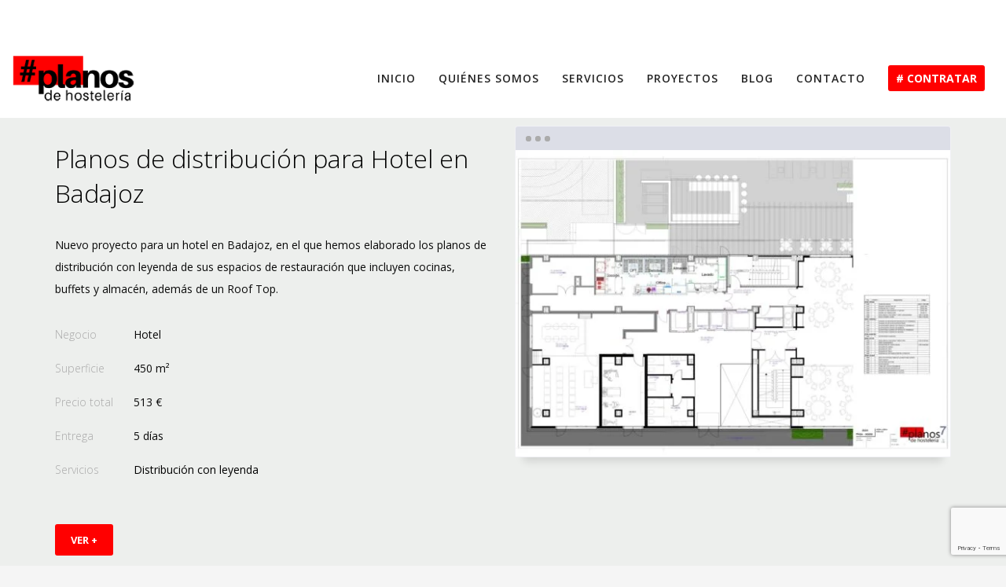

--- FILE ---
content_type: text/html; charset=UTF-8
request_url: https://planosdehosteleria.com/project_category/proyecto/
body_size: 19412
content:
<!DOCTYPE html>
<html lang="es-ES">
<head>
<meta charset="UTF-8"/>
<meta name="twitter:widgets:csp" content="on"/>
<link rel="profile" href="https://gmpg.org/xfn/11" />
<link rel="pingback" href="https://planosdehosteleria.com/xmlrpc.php"/>

<meta name='robots' content='index, follow, max-image-preview:large, max-snippet:-1, max-video-preview:-1' />
<script id="cookieyes" type="text/javascript" src="https://cdn-cookieyes.com/client_data/24c891fa9b0e97df3316c215/script.js"></script>
<!-- Google Tag Manager for WordPress by gtm4wp.com -->
<script data-cfasync="false" data-pagespeed-no-defer>
	var gtm4wp_datalayer_name = "dataLayer";
	var dataLayer = dataLayer || [];
</script>
<!-- End Google Tag Manager for WordPress by gtm4wp.com -->
	<!-- This site is optimized with the Yoast SEO plugin v26.6 - https://yoast.com/wordpress/plugins/seo/ -->
	<title>Proyecto archivos - Planos de Hostelería</title>
	<link rel="canonical" href="https://planosdehosteleria.com/project_category/proyecto/" />
	<link rel="next" href="https://planosdehosteleria.com/project_category/proyecto/page/2/" />
	<meta property="og:locale" content="es_ES" />
	<meta property="og:type" content="article" />
	<meta property="og:title" content="Proyecto archivos - Planos de Hostelería" />
	<meta property="og:url" content="https://planosdehosteleria.com/project_category/proyecto/" />
	<meta property="og:site_name" content="Planos de Hostelería" />
	<meta name="twitter:card" content="summary_large_image" />
	<script type="application/ld+json" class="yoast-schema-graph">{"@context":"https://schema.org","@graph":[{"@type":"CollectionPage","@id":"https://planosdehosteleria.com/project_category/proyecto/","url":"https://planosdehosteleria.com/project_category/proyecto/","name":"Proyecto archivos - Planos de Hostelería","isPartOf":{"@id":"https://planosdehosteleria.com/#website"},"breadcrumb":{"@id":"https://planosdehosteleria.com/project_category/proyecto/#breadcrumb"},"inLanguage":"es"},{"@type":"BreadcrumbList","@id":"https://planosdehosteleria.com/project_category/proyecto/#breadcrumb","itemListElement":[{"@type":"ListItem","position":1,"name":"Portada","item":"https://planosdehosteleria.com/"},{"@type":"ListItem","position":2,"name":"Proyecto"}]},{"@type":"WebSite","@id":"https://planosdehosteleria.com/#website","url":"https://planosdehosteleria.com/","name":"Planos de Hostelería","description":"Planos de Hostelería","potentialAction":[{"@type":"SearchAction","target":{"@type":"EntryPoint","urlTemplate":"https://planosdehosteleria.com/?s={search_term_string}"},"query-input":{"@type":"PropertyValueSpecification","valueRequired":true,"valueName":"search_term_string"}}],"inLanguage":"es"}]}</script>
	<!-- / Yoast SEO plugin. -->


<link rel='dns-prefetch' href='//www.googletagmanager.com' />
<link rel='dns-prefetch' href='//fonts.googleapis.com' />
<link rel="alternate" type="application/rss+xml" title="Planos de Hostelería &raquo; Feed" href="https://planosdehosteleria.com/feed/" />
<link rel="alternate" type="application/rss+xml" title="Planos de Hostelería &raquo; Feed de los comentarios" href="https://planosdehosteleria.com/comments/feed/" />
<link rel="alternate" type="application/rss+xml" title="Planos de Hostelería &raquo; Proyecto Portfolio Category Feed" href="https://planosdehosteleria.com/project_category/proyecto/feed/" />
<style id='wp-img-auto-sizes-contain-inline-css' type='text/css'>
img:is([sizes=auto i],[sizes^="auto," i]){contain-intrinsic-size:3000px 1500px}
/*# sourceURL=wp-img-auto-sizes-contain-inline-css */
</style>
<link rel='stylesheet' id='zn_all_g_fonts-css' href='//fonts.googleapis.com/css?family=Montserrat%3A700%7CPlayfair+Display%3Aregular%2C700%2C900%7COpen+Sans%3A300%2Cregular%2C600%2C700%2C800&#038;ver=6.9' type='text/css' media='all' />
<style id='wp-emoji-styles-inline-css' type='text/css'>

	img.wp-smiley, img.emoji {
		display: inline !important;
		border: none !important;
		box-shadow: none !important;
		height: 1em !important;
		width: 1em !important;
		margin: 0 0.07em !important;
		vertical-align: -0.1em !important;
		background: none !important;
		padding: 0 !important;
	}
/*# sourceURL=wp-emoji-styles-inline-css */
</style>
<link rel='stylesheet' id='wp-block-library-css' href='https://planosdehosteleria.com/wp-includes/css/dist/block-library/style.min.css?ver=6.9' type='text/css' media='all' />
<link rel='stylesheet' id='wc-blocks-style-css' href='https://planosdehosteleria.com/wp-content/plugins/woocommerce/assets/client/blocks/wc-blocks.css?ver=wc-10.4.3' type='text/css' media='all' />
<style id='global-styles-inline-css' type='text/css'>
:root{--wp--preset--aspect-ratio--square: 1;--wp--preset--aspect-ratio--4-3: 4/3;--wp--preset--aspect-ratio--3-4: 3/4;--wp--preset--aspect-ratio--3-2: 3/2;--wp--preset--aspect-ratio--2-3: 2/3;--wp--preset--aspect-ratio--16-9: 16/9;--wp--preset--aspect-ratio--9-16: 9/16;--wp--preset--color--black: #000000;--wp--preset--color--cyan-bluish-gray: #abb8c3;--wp--preset--color--white: #ffffff;--wp--preset--color--pale-pink: #f78da7;--wp--preset--color--vivid-red: #cf2e2e;--wp--preset--color--luminous-vivid-orange: #ff6900;--wp--preset--color--luminous-vivid-amber: #fcb900;--wp--preset--color--light-green-cyan: #7bdcb5;--wp--preset--color--vivid-green-cyan: #00d084;--wp--preset--color--pale-cyan-blue: #8ed1fc;--wp--preset--color--vivid-cyan-blue: #0693e3;--wp--preset--color--vivid-purple: #9b51e0;--wp--preset--gradient--vivid-cyan-blue-to-vivid-purple: linear-gradient(135deg,rgb(6,147,227) 0%,rgb(155,81,224) 100%);--wp--preset--gradient--light-green-cyan-to-vivid-green-cyan: linear-gradient(135deg,rgb(122,220,180) 0%,rgb(0,208,130) 100%);--wp--preset--gradient--luminous-vivid-amber-to-luminous-vivid-orange: linear-gradient(135deg,rgb(252,185,0) 0%,rgb(255,105,0) 100%);--wp--preset--gradient--luminous-vivid-orange-to-vivid-red: linear-gradient(135deg,rgb(255,105,0) 0%,rgb(207,46,46) 100%);--wp--preset--gradient--very-light-gray-to-cyan-bluish-gray: linear-gradient(135deg,rgb(238,238,238) 0%,rgb(169,184,195) 100%);--wp--preset--gradient--cool-to-warm-spectrum: linear-gradient(135deg,rgb(74,234,220) 0%,rgb(151,120,209) 20%,rgb(207,42,186) 40%,rgb(238,44,130) 60%,rgb(251,105,98) 80%,rgb(254,248,76) 100%);--wp--preset--gradient--blush-light-purple: linear-gradient(135deg,rgb(255,206,236) 0%,rgb(152,150,240) 100%);--wp--preset--gradient--blush-bordeaux: linear-gradient(135deg,rgb(254,205,165) 0%,rgb(254,45,45) 50%,rgb(107,0,62) 100%);--wp--preset--gradient--luminous-dusk: linear-gradient(135deg,rgb(255,203,112) 0%,rgb(199,81,192) 50%,rgb(65,88,208) 100%);--wp--preset--gradient--pale-ocean: linear-gradient(135deg,rgb(255,245,203) 0%,rgb(182,227,212) 50%,rgb(51,167,181) 100%);--wp--preset--gradient--electric-grass: linear-gradient(135deg,rgb(202,248,128) 0%,rgb(113,206,126) 100%);--wp--preset--gradient--midnight: linear-gradient(135deg,rgb(2,3,129) 0%,rgb(40,116,252) 100%);--wp--preset--font-size--small: 13px;--wp--preset--font-size--medium: 20px;--wp--preset--font-size--large: 36px;--wp--preset--font-size--x-large: 42px;--wp--preset--spacing--20: 0.44rem;--wp--preset--spacing--30: 0.67rem;--wp--preset--spacing--40: 1rem;--wp--preset--spacing--50: 1.5rem;--wp--preset--spacing--60: 2.25rem;--wp--preset--spacing--70: 3.38rem;--wp--preset--spacing--80: 5.06rem;--wp--preset--shadow--natural: 6px 6px 9px rgba(0, 0, 0, 0.2);--wp--preset--shadow--deep: 12px 12px 50px rgba(0, 0, 0, 0.4);--wp--preset--shadow--sharp: 6px 6px 0px rgba(0, 0, 0, 0.2);--wp--preset--shadow--outlined: 6px 6px 0px -3px rgb(255, 255, 255), 6px 6px rgb(0, 0, 0);--wp--preset--shadow--crisp: 6px 6px 0px rgb(0, 0, 0);}:where(.is-layout-flex){gap: 0.5em;}:where(.is-layout-grid){gap: 0.5em;}body .is-layout-flex{display: flex;}.is-layout-flex{flex-wrap: wrap;align-items: center;}.is-layout-flex > :is(*, div){margin: 0;}body .is-layout-grid{display: grid;}.is-layout-grid > :is(*, div){margin: 0;}:where(.wp-block-columns.is-layout-flex){gap: 2em;}:where(.wp-block-columns.is-layout-grid){gap: 2em;}:where(.wp-block-post-template.is-layout-flex){gap: 1.25em;}:where(.wp-block-post-template.is-layout-grid){gap: 1.25em;}.has-black-color{color: var(--wp--preset--color--black) !important;}.has-cyan-bluish-gray-color{color: var(--wp--preset--color--cyan-bluish-gray) !important;}.has-white-color{color: var(--wp--preset--color--white) !important;}.has-pale-pink-color{color: var(--wp--preset--color--pale-pink) !important;}.has-vivid-red-color{color: var(--wp--preset--color--vivid-red) !important;}.has-luminous-vivid-orange-color{color: var(--wp--preset--color--luminous-vivid-orange) !important;}.has-luminous-vivid-amber-color{color: var(--wp--preset--color--luminous-vivid-amber) !important;}.has-light-green-cyan-color{color: var(--wp--preset--color--light-green-cyan) !important;}.has-vivid-green-cyan-color{color: var(--wp--preset--color--vivid-green-cyan) !important;}.has-pale-cyan-blue-color{color: var(--wp--preset--color--pale-cyan-blue) !important;}.has-vivid-cyan-blue-color{color: var(--wp--preset--color--vivid-cyan-blue) !important;}.has-vivid-purple-color{color: var(--wp--preset--color--vivid-purple) !important;}.has-black-background-color{background-color: var(--wp--preset--color--black) !important;}.has-cyan-bluish-gray-background-color{background-color: var(--wp--preset--color--cyan-bluish-gray) !important;}.has-white-background-color{background-color: var(--wp--preset--color--white) !important;}.has-pale-pink-background-color{background-color: var(--wp--preset--color--pale-pink) !important;}.has-vivid-red-background-color{background-color: var(--wp--preset--color--vivid-red) !important;}.has-luminous-vivid-orange-background-color{background-color: var(--wp--preset--color--luminous-vivid-orange) !important;}.has-luminous-vivid-amber-background-color{background-color: var(--wp--preset--color--luminous-vivid-amber) !important;}.has-light-green-cyan-background-color{background-color: var(--wp--preset--color--light-green-cyan) !important;}.has-vivid-green-cyan-background-color{background-color: var(--wp--preset--color--vivid-green-cyan) !important;}.has-pale-cyan-blue-background-color{background-color: var(--wp--preset--color--pale-cyan-blue) !important;}.has-vivid-cyan-blue-background-color{background-color: var(--wp--preset--color--vivid-cyan-blue) !important;}.has-vivid-purple-background-color{background-color: var(--wp--preset--color--vivid-purple) !important;}.has-black-border-color{border-color: var(--wp--preset--color--black) !important;}.has-cyan-bluish-gray-border-color{border-color: var(--wp--preset--color--cyan-bluish-gray) !important;}.has-white-border-color{border-color: var(--wp--preset--color--white) !important;}.has-pale-pink-border-color{border-color: var(--wp--preset--color--pale-pink) !important;}.has-vivid-red-border-color{border-color: var(--wp--preset--color--vivid-red) !important;}.has-luminous-vivid-orange-border-color{border-color: var(--wp--preset--color--luminous-vivid-orange) !important;}.has-luminous-vivid-amber-border-color{border-color: var(--wp--preset--color--luminous-vivid-amber) !important;}.has-light-green-cyan-border-color{border-color: var(--wp--preset--color--light-green-cyan) !important;}.has-vivid-green-cyan-border-color{border-color: var(--wp--preset--color--vivid-green-cyan) !important;}.has-pale-cyan-blue-border-color{border-color: var(--wp--preset--color--pale-cyan-blue) !important;}.has-vivid-cyan-blue-border-color{border-color: var(--wp--preset--color--vivid-cyan-blue) !important;}.has-vivid-purple-border-color{border-color: var(--wp--preset--color--vivid-purple) !important;}.has-vivid-cyan-blue-to-vivid-purple-gradient-background{background: var(--wp--preset--gradient--vivid-cyan-blue-to-vivid-purple) !important;}.has-light-green-cyan-to-vivid-green-cyan-gradient-background{background: var(--wp--preset--gradient--light-green-cyan-to-vivid-green-cyan) !important;}.has-luminous-vivid-amber-to-luminous-vivid-orange-gradient-background{background: var(--wp--preset--gradient--luminous-vivid-amber-to-luminous-vivid-orange) !important;}.has-luminous-vivid-orange-to-vivid-red-gradient-background{background: var(--wp--preset--gradient--luminous-vivid-orange-to-vivid-red) !important;}.has-very-light-gray-to-cyan-bluish-gray-gradient-background{background: var(--wp--preset--gradient--very-light-gray-to-cyan-bluish-gray) !important;}.has-cool-to-warm-spectrum-gradient-background{background: var(--wp--preset--gradient--cool-to-warm-spectrum) !important;}.has-blush-light-purple-gradient-background{background: var(--wp--preset--gradient--blush-light-purple) !important;}.has-blush-bordeaux-gradient-background{background: var(--wp--preset--gradient--blush-bordeaux) !important;}.has-luminous-dusk-gradient-background{background: var(--wp--preset--gradient--luminous-dusk) !important;}.has-pale-ocean-gradient-background{background: var(--wp--preset--gradient--pale-ocean) !important;}.has-electric-grass-gradient-background{background: var(--wp--preset--gradient--electric-grass) !important;}.has-midnight-gradient-background{background: var(--wp--preset--gradient--midnight) !important;}.has-small-font-size{font-size: var(--wp--preset--font-size--small) !important;}.has-medium-font-size{font-size: var(--wp--preset--font-size--medium) !important;}.has-large-font-size{font-size: var(--wp--preset--font-size--large) !important;}.has-x-large-font-size{font-size: var(--wp--preset--font-size--x-large) !important;}
/*# sourceURL=global-styles-inline-css */
</style>

<style id='classic-theme-styles-inline-css' type='text/css'>
/*! This file is auto-generated */
.wp-block-button__link{color:#fff;background-color:#32373c;border-radius:9999px;box-shadow:none;text-decoration:none;padding:calc(.667em + 2px) calc(1.333em + 2px);font-size:1.125em}.wp-block-file__button{background:#32373c;color:#fff;text-decoration:none}
/*# sourceURL=/wp-includes/css/classic-themes.min.css */
</style>
<link rel='stylesheet' id='contact-form-7-css' href='https://planosdehosteleria.com/wp-content/plugins/contact-form-7/includes/css/styles.css?ver=6.1.4' type='text/css' media='all' />
<style id='woocommerce-inline-inline-css' type='text/css'>
.woocommerce form .form-row .required { visibility: visible; }
/*# sourceURL=woocommerce-inline-inline-css */
</style>
<link rel='stylesheet' id='wpcf7-redirect-script-frontend-css' href='https://planosdehosteleria.com/wp-content/plugins/wpcf7-redirect/build/assets/frontend-script.css?ver=2c532d7e2be36f6af233' type='text/css' media='all' />
<link rel='stylesheet' id='hg-mailchimp-styles-css' href='https://planosdehosteleria.com/wp-content/themes/kallyas/framework/hogash-mailchimp/assets/css/hg-mailchimp.css?ver=1.0.0' type='text/css' media='all' />
<link rel='stylesheet' id='kallyas-styles-css' href='https://planosdehosteleria.com/wp-content/themes/kallyas/style.css?ver=4.18.0' type='text/css' media='all' />
<link rel='stylesheet' id='th-bootstrap-styles-css' href='https://planosdehosteleria.com/wp-content/themes/kallyas/css/bootstrap.min.css?ver=4.18.0' type='text/css' media='all' />
<link rel='stylesheet' id='th-theme-template-styles-css' href='https://planosdehosteleria.com/wp-content/themes/kallyas/css/template.min.css?ver=4.18.0' type='text/css' media='all' />
<link rel='stylesheet' id='woocommerce-overrides-css' href='https://planosdehosteleria.com/wp-content/themes/kallyas/css/plugins/kl-woocommerce.css?ver=4.18.0' type='text/css' media='all' />
<link rel='stylesheet' id='zion-frontend-css' href='https://planosdehosteleria.com/wp-content/themes/kallyas/framework/zion-builder/assets/css/znb_frontend.css?ver=1.0.29' type='text/css' media='all' />
<link rel='stylesheet' id='1203-smart-layout.css-css' href='//planosdehosteleria.com/wp-content/uploads/zion-builder/cache/1203-smart-layout.css?ver=3553a16fac5ab20b210856f5cfbe7721' type='text/css' media='all' />
<link rel='stylesheet' id='kallyas-child-css' href='https://planosdehosteleria.com/wp-content/themes/kallyas-child/style.css?ver=4.18.0' type='text/css' media='all' />
<link rel='stylesheet' id='th-theme-print-stylesheet-css' href='https://planosdehosteleria.com/wp-content/themes/kallyas/css/print.css?ver=4.18.0' type='text/css' media='print' />
<link rel='stylesheet' id='th-theme-options-styles-css' href='//planosdehosteleria.com/wp-content/uploads/zn_dynamic.css?ver=1753802197' type='text/css' media='all' />
<script type="text/javascript" id="woocommerce-google-analytics-integration-gtag-js-after">
/* <![CDATA[ */
/* Google Analytics for WooCommerce (gtag.js) */
					window.dataLayer = window.dataLayer || [];
					function gtag(){dataLayer.push(arguments);}
					// Set up default consent state.
					for ( const mode of [{"analytics_storage":"denied","ad_storage":"denied","ad_user_data":"denied","ad_personalization":"denied","region":["AT","BE","BG","HR","CY","CZ","DK","EE","FI","FR","DE","GR","HU","IS","IE","IT","LV","LI","LT","LU","MT","NL","NO","PL","PT","RO","SK","SI","ES","SE","GB","CH"]}] || [] ) {
						gtag( "consent", "default", { "wait_for_update": 500, ...mode } );
					}
					gtag("js", new Date());
					gtag("set", "developer_id.dOGY3NW", true);
					gtag("config", "G-Z3T5R7T6BR", {"track_404":true,"allow_google_signals":true,"logged_in":false,"linker":{"domains":[],"allow_incoming":false},"custom_map":{"dimension1":"logged_in"}});
//# sourceURL=woocommerce-google-analytics-integration-gtag-js-after
/* ]]> */
</script>
<script type="text/javascript" src="https://planosdehosteleria.com/wp-includes/js/jquery/jquery.min.js?ver=3.7.1" id="jquery-core-js"></script>
<script type="text/javascript" src="https://planosdehosteleria.com/wp-includes/js/jquery/jquery-migrate.min.js?ver=3.4.1" id="jquery-migrate-js"></script>
<link rel="https://api.w.org/" href="https://planosdehosteleria.com/wp-json/" /><link rel="EditURI" type="application/rsd+xml" title="RSD" href="https://planosdehosteleria.com/xmlrpc.php?rsd" />
<meta name="generator" content="WordPress 6.9" />
<meta name="generator" content="WooCommerce 10.4.3" />
<meta name="generator" content="WPML ver:4.7.3 stt:2;" />
<meta name="generator" content="Site Kit by Google 1.168.0" />
<!-- Google Tag Manager for WordPress by gtm4wp.com -->
<!-- GTM Container placement set to automatic -->
<script data-cfasync="false" data-pagespeed-no-defer type="text/javascript">
	var dataLayer_content = {"pagePostType":"portfolio","pagePostType2":"tax-portfolio","pageCategory":[]};
	dataLayer.push( dataLayer_content );
</script>
<script data-cfasync="false" data-pagespeed-no-defer type="text/javascript">
(function(w,d,s,l,i){w[l]=w[l]||[];w[l].push({'gtm.start':
new Date().getTime(),event:'gtm.js'});var f=d.getElementsByTagName(s)[0],
j=d.createElement(s),dl=l!='dataLayer'?'&l='+l:'';j.async=true;j.src=
'//www.googletagmanager.com/gtm.js?id='+i+dl;f.parentNode.insertBefore(j,f);
})(window,document,'script','dataLayer','GTM-MSF6PCH');
</script>
<!-- End Google Tag Manager for WordPress by gtm4wp.com --><style type="text/css">dd ul.bulleted {  float:none;clear:both; }</style>		<meta name="theme-color"
			  content="#ff0000">
				<meta name="viewport" content="width=device-width, initial-scale=1, maximum-scale=1"/>
		
		<!--[if lte IE 8]>
		<script type="text/javascript">
			var $buoop = {
				vs: {i: 10, f: 25, o: 12.1, s: 7, n: 9}
			};

			$buoop.ol = window.onload;

			window.onload = function () {
				try {
					if ($buoop.ol) {
						$buoop.ol()
					}
				}
				catch (e) {
				}

				var e = document.createElement("script");
				e.setAttribute("type", "text/javascript");
				e.setAttribute("src", "https://browser-update.org/update.js");
				document.body.appendChild(e);
			};
		</script>
		<![endif]-->

		<!-- for IE6-8 support of HTML5 elements -->
		<!--[if lt IE 9]>
		<script src="//html5shim.googlecode.com/svn/trunk/html5.js"></script>
		<![endif]-->
		
	<!-- Fallback for animating in viewport -->
	<noscript>
		<style type="text/css" media="screen">
			.zn-animateInViewport {visibility: visible;}
		</style>
	</noscript>
		<noscript><style>.woocommerce-product-gallery{ opacity: 1 !important; }</style></noscript>
	<link rel="icon" href="https://planosdehosteleria.com/wp-content/uploads/2021/02/imago-negrevermell.png" sizes="32x32" />
<link rel="icon" href="https://planosdehosteleria.com/wp-content/uploads/2021/02/imago-negrevermell.png" sizes="192x192" />
<link rel="apple-touch-icon" href="https://planosdehosteleria.com/wp-content/uploads/2021/02/imago-negrevermell.png" />
<meta name="msapplication-TileImage" content="https://planosdehosteleria.com/wp-content/uploads/2021/02/imago-negrevermell.png" />
<!-- Global site tag (gtag.js) - Google Analytics -->
<script async src="https://www.googletagmanager.com/gtag/js?id=UA-38258805-7"></script>
<script>
  window.dataLayer = window.dataLayer || [];
  function gtag(){dataLayer.push(arguments);}
  gtag('js', new Date());

  gtag('config', 'UA-38258805-7');
  gtag('config', 'G-Z3T5R7T6BR');
  gtag('config', 'AW-385867017');
</script></head>

<body  class="archive tax-project_category term-proyecto term-525 wp-theme-kallyas wp-child-theme-kallyas-child theme-kallyas woocommerce-no-js res1170 kl-follow-menu kl-skin--light" itemscope="itemscope" itemtype="https://schema.org/WebPage" >


<div class="login_register_stuff"></div><!-- end login register stuff -->		<div id="fb-root"></div>
		<script>(function (d, s, id) {
			var js, fjs = d.getElementsByTagName(s)[0];
			if (d.getElementById(id)) {return;}
			js = d.createElement(s); js.id = id;
			js.src = "https://connect.facebook.net/en_US/sdk.js#xfbml=1&version=v3.0";
			fjs.parentNode.insertBefore(js, fjs);
		}(document, 'script', 'facebook-jssdk'));</script>
		

<div id="page_wrapper">

<div class="znpb-header-smart-area" ></div><header id="header" class="site-header  style12  header--follow   headerstyle-xs--image_color  sticky-resize headerstyle--image_color site-header--absolute nav-th--light sheader-sh--dark"  data-original-sticky-textscheme="sh--dark"  role="banner" itemscope="itemscope" itemtype="https://schema.org/WPHeader" >
		<div class="site-header-wrapper sticky-top-area">

		<div class="site-header-top-wrapper topbar-style--default  sh--dark">

			<div class="siteheader-container container">

				

	
	<div class="fxb-row site-header-row site-header-top ">

		<div class='fxb-col fxb fxb-start-x fxb-center-y fxb-basis-auto site-header-col-left site-header-top-left'>
								</div>

		<div class='fxb-col fxb fxb-end-x fxb-center-y fxb-basis-auto site-header-col-right site-header-top-right'>
						<ul class="sh-component topnav navLeft topnav--lang topnav-no-sc topnav-no-hdnav toplang--alt"><li class="languages drop topnav-drop topnav-li"><a href="#" class="topnav-item"></a><div class="pPanel topnav-drop-panel u-trans-all-2s"><ul class="inner topnav-drop-panel-inner"></ul></div></li></ul>		</div>

	</div><!-- /.site-header-top -->

	

			</div>
		</div><!-- /.site-header-top-wrapper -->

		<div class="kl-top-header site-header-main-wrapper clearfix   header-no-bottom  sh--dark">

			<div class="container siteheader-container ">

				<div class='fxb-col fxb-basis-auto'>

					

<div class="fxb-row site-header-row site-header-main ">

	<div class='fxb-col fxb fxb-start-x fxb-center-y fxb-basis-auto fxb-grow-0 fxb-sm-half site-header-col-left site-header-main-left'>
				<div id="logo-container" class="logo-container  hasHoverMe logosize--no zn-original-logo">
			<!-- Logo -->
			<h3 class='site-logo logo ' id='logo'><a href='https://planosdehosteleria.com/' class='site-logo-anch'><img class="logo-img site-logo-img" src="https://planosdehosteleria.com/wp-content/uploads/2021/01/planos-de-hosteleria-70-logo-negrevermell-hasthtag.png" height="60"  alt="Planos de Hostelería" title="Planos de Hostelería"  /></a></h3>			<!-- InfoCard -->
					</div>

			</div>

	<div class='fxb-col fxb fxb-center-x fxb-center-y fxb-basis-auto fxb-grow-0 site-header-col-center site-header-main-center'>
			</div>

	<div class='fxb-col fxb fxb-end-x fxb-center-y fxb-basis-auto fxb-sm-half site-header-col-right site-header-main-right'>

		<div class='fxb-col fxb fxb-end-x fxb-center-y fxb-basis-auto fxb-sm-half site-header-main-right-top'>
								<div class="sh-component main-menu-wrapper" role="navigation" itemscope="itemscope" itemtype="https://schema.org/SiteNavigationElement" >

					<div class="zn-res-menuwrapper">
			<a href="#" class="zn-res-trigger zn-menuBurger zn-menuBurger--3--s zn-menuBurger--anim1 " id="zn-res-trigger">
				<span></span>
				<span></span>
				<span></span>
			</a>
		</div><!-- end responsive menu -->
		<div id="main-menu" class="main-nav mainnav--sidepanel mainnav--active-bg mainnav--pointer-dash nav-mm--dark zn_mega_wrapper "><ul id="menu-planos-menu" class="main-menu main-menu-nav zn_mega_menu "><li id="menu-item-2013" class="main-menu-item menu-item menu-item-type-post_type menu-item-object-page menu-item-home menu-item-2013  main-menu-item-top  menu-item-even menu-item-depth-0"><a href="https://planosdehosteleria.com/" class=" main-menu-link main-menu-link-top"><span>INICIO</span></a></li>
<li id="menu-item-2014" class="main-menu-item menu-item menu-item-type-post_type menu-item-object-page menu-item-2014  main-menu-item-top  menu-item-even menu-item-depth-0"><a href="https://planosdehosteleria.com/quienes-somos/" class=" main-menu-link main-menu-link-top"><span>QUIÉNES SOMOS</span></a></li>
<li id="menu-item-2015" class="main-menu-item menu-item menu-item-type-post_type menu-item-object-page menu-item-has-children menu-item-2015  main-menu-item-top  menu-item-even menu-item-depth-0"><a href="https://planosdehosteleria.com/servicios/" class=" main-menu-link main-menu-link-top"><span>SERVICIOS</span></a>
<ul class="sub-menu clearfix">
	<li id="menu-item-2024" class="main-menu-item menu-item menu-item-type-custom menu-item-object-custom menu-item-2024  main-menu-item-sub  menu-item-odd menu-item-depth-1"><a href="/servicios#distribucion-con-leyenda" class=" main-menu-link main-menu-link-sub"><span>DISTRIBUCIÓN CON LEYENDA</span></a></li>
	<li id="menu-item-2674" class="main-menu-item menu-item menu-item-type-custom menu-item-object-custom menu-item-2674  main-menu-item-sub  menu-item-odd menu-item-depth-1"><a href="/servicios#valoracion" class=" main-menu-link main-menu-link-sub"><span>VALORACIÓN DE EQUIPAMIENTOS</span></a></li>
	<li id="menu-item-2025" class="main-menu-item menu-item menu-item-type-custom menu-item-object-custom menu-item-2025  main-menu-item-sub  menu-item-odd menu-item-depth-1"><a href="/servicios#plano-de-instalaciones" class=" main-menu-link main-menu-link-sub"><span>INSTALACIONES</span></a></li>
	<li id="menu-item-2026" class="main-menu-item menu-item menu-item-type-custom menu-item-object-custom menu-item-2026  main-menu-item-sub  menu-item-odd menu-item-depth-1"><a href="/servicios#alzado" class=" main-menu-link main-menu-link-sub"><span>ALZADO</span></a></li>
	<li id="menu-item-2027" class="main-menu-item menu-item menu-item-type-custom menu-item-object-custom menu-item-2027  main-menu-item-sub  menu-item-odd menu-item-depth-1"><a href="/servicios#planos-3d" class=" main-menu-link main-menu-link-sub"><span>PLANOS 3D</span></a></li>
	<li id="menu-item-2028" class="main-menu-item menu-item menu-item-type-custom menu-item-object-custom menu-item-2028  main-menu-item-sub  menu-item-odd menu-item-depth-1"><a href="/servicios#renderizado-3d" class=" main-menu-link main-menu-link-sub"><span>RENDERIZADO 3D</span></a></li>
</ul>
</li>
<li id="menu-item-2017" class="main-menu-item menu-item menu-item-type-post_type menu-item-object-page menu-item-2017  main-menu-item-top  menu-item-even menu-item-depth-0"><a href="https://planosdehosteleria.com/proyectos/" class=" main-menu-link main-menu-link-top"><span>PROYECTOS</span></a></li>
<li id="menu-item-2018" class="main-menu-item menu-item menu-item-type-post_type menu-item-object-page current_page_parent menu-item-2018  main-menu-item-top  menu-item-even menu-item-depth-0"><a href="https://planosdehosteleria.com/blog/" class=" main-menu-link main-menu-link-top"><span>BLOG</span></a></li>
<li id="menu-item-2019" class="main-menu-item menu-item menu-item-type-post_type menu-item-object-page menu-item-2019  main-menu-item-top  menu-item-even menu-item-depth-0"><a href="https://planosdehosteleria.com/contacto/" class=" main-menu-link main-menu-link-top"><span>CONTACTO</span></a></li>
<li id="menu-item-7532" class="main-menu-item menu-item menu-item-type-post_type menu-item-object-page menu-item-7532  main-menu-item-top  menu-item-even menu-item-depth-0"><a href="https://planosdehosteleria.com/contratar-servicios/" class=" main-menu-link main-menu-link-top"><span><span style="font-weight: 700;     color: #ffffff;     letter-spacing: 0px;     background: #ff0000;     padding: 7px 10px;     border-radius: 3px;"># CONTRATAR</span></span></a></li>
</ul></div>		</div>
		<!-- end main_menu -->
				</div>

		
	</div>

</div><!-- /.site-header-main -->


				</div>

							</div><!-- /.siteheader-container -->

		</div><!-- /.site-header-main-wrapper -->

		

	</div><!-- /.site-header-wrapper -->
	</header>
<div id="page_header" class="page-subheader maskcontainer--mask7 mask7l page-subheader--auto page-subheader--inherit-hp zn_def_header_style  psubhead-stheader--absolute sh-tcolor--dark">

    <div class="bgback"></div>

    
    <div class="th-sparkles"></div>

    <!-- DEFAULT HEADER STYLE -->
    <div class="ph-content-wrap">
        <div class="ph-content-v-center">
            <div>
                <div class="container">
                    <div class="row">
                                                <div class="col-sm-12">
                            <ul vocab="http://schema.org/" typeof="BreadcrumbList" class="breadcrumbs fixclear bread-style--minimal"><li property="itemListElement" typeof="ListItem"><a property="item" typeof="WebPage" href="https://planosdehosteleria.com"><span property="name">Home</span></a><meta property="position" content="1"></li><li>Proyecto</li></ul>                            <div class="clearfix"></div>
                        </div>
                        
                                            </div>
                    <!-- end row -->
                </div>
            </div>
        </div>
    </div>
    <div class="kl-mask kl-bottommask kl-mask--mask7 mask7l kl-mask--light">
<div class="skewmask-block" style="background-color:#000000"></div></div></div>
<section id="content" class="site-content"  about="archive-portfolio">
	<div class="container">
		<div id="mainbody" role="main" itemprop="mainContentOfPage" >
				<div class="hg-portfolio-carousel kl-ptfcarousel portfolio-crsl--light element-scheme--light">
		                <div class="portfolio-item kl-ptfcarousel-item" itemscope="itemscope" itemtype="https://schema.org/CreativeWork" >
                    <div class="row">
                        <div class="col-sm-6 col-sm-push-6">
                            <div class="ptcarousel kl-ptfcarousel-carousel ptcarousel--frames-modern kl-ptfcarousel-frame--modern">

                                
                                <ul class="kl-ptfcarousel-carousel-list js-slick" data-slick='{"infinite":true,"slidesToShow":1,"slidesToScroll":1,"autoplay":true,"autoplaySpeed":9000,"easing":"easeOutExpo","fade":true,"arrows":true,"dots":false}'>
                                    <li class="item kl-ptfcarousel-carousel-item kl-has-overlay portfolio-item--overlay u-slick-show1stOnly"><div class="img-intro portfolio-item-overlay-imgintro"><a href="https://planosdehosteleria.com/wp-content/uploads/2024/04/hotel-badajoz-1.jpg" data-type="image" data-lightbox="image" class="portfolio-item-link"></a><img class="kl-ptfcarousel-img" src="https://planosdehosteleria.com/wp-content/uploads/2024/04/hotel-badajoz-1-570x402_c.jpg" width="570" height="" alt="Plano de distribución con leyenda - Cocina Profesional Hotel Badajoz"  title="hotel badajoz 1" />
                                                    <div class="portfolio-item-overlay">
                                                        <div class="portfolio-item-overlay-inner">
                                                            <span class="portfolio-item-overlay-icon glyphicon glyphicon-picture"></span>
                                                        </div>
                                                    </div></div></li><li class="item kl-ptfcarousel-carousel-item kl-has-overlay portfolio-item--overlay u-slick-show1stOnly"><div class="img-intro portfolio-item-overlay-imgintro"><a href="https://planosdehosteleria.com/wp-content/uploads/2024/04/hotel-badajoz-2.jpg" data-type="image" data-lightbox="image" class="portfolio-item-link"></a><img class="kl-ptfcarousel-img" src="https://planosdehosteleria.com/wp-content/uploads/2024/04/hotel-badajoz-2-570x402_c.jpg" width="570" height="" alt="Plano de distribución con leyenda - Cocina Profesional Hotel Badajoz"  title="hotel badajoz 2" />
                                                    <div class="portfolio-item-overlay">
                                                        <div class="portfolio-item-overlay-inner">
                                                            <span class="portfolio-item-overlay-icon glyphicon glyphicon-picture"></span>
                                                        </div>
                                                    </div></div></li><li class="item kl-ptfcarousel-carousel-item kl-has-overlay portfolio-item--overlay u-slick-show1stOnly"><div class="img-intro portfolio-item-overlay-imgintro"><a href="https://planosdehosteleria.com/wp-content/uploads/2024/04/hotel-badajoz-3.jpg" data-type="image" data-lightbox="image" class="portfolio-item-link"></a><img class="kl-ptfcarousel-img" src="https://planosdehosteleria.com/wp-content/uploads/2024/04/hotel-badajoz-3-570x402_c.jpg" width="570" height="" alt="Plano de distribución con leyenda - Cocina Profesional Hotel Badajoz"  title="hotel badajoz 3" />
                                                    <div class="portfolio-item-overlay">
                                                        <div class="portfolio-item-overlay-inner">
                                                            <span class="portfolio-item-overlay-icon glyphicon glyphicon-picture"></span>
                                                        </div>
                                                    </div></div></li><li class="item kl-ptfcarousel-carousel-item kl-has-overlay portfolio-item--overlay u-slick-show1stOnly"><div class="img-intro portfolio-item-overlay-imgintro"><a href="https://planosdehosteleria.com/wp-content/uploads/2024/04/hotel-badajoz-4.jpg" data-type="image" data-lightbox="image" class="portfolio-item-link"></a><img class="kl-ptfcarousel-img" src="https://planosdehosteleria.com/wp-content/uploads/2024/04/hotel-badajoz-4-570x402_c.jpg" width="570" height="" alt="Plano de distribución con leyenda - Cocina Profesional Hotel Badajoz"  title="hotel badajoz 4" />
                                                    <div class="portfolio-item-overlay">
                                                        <div class="portfolio-item-overlay-inner">
                                                            <span class="portfolio-item-overlay-icon glyphicon glyphicon-picture"></span>
                                                        </div>
                                                    </div></div></li>                                </ul>
                            </div>
                            <!-- end ptcarousel -->
                        </div>
                        <div class="col-sm-6 col-sm-pull-6">
                            <div class="ptcontent">

                                                            <h3 class="title pt-content-title kl-ptfcarousel-item-title" itemprop="headline" >

                                    <a href="https://planosdehosteleria.com/portfolio/planos-de-distribucion-para-hotel-en-badajoz/" class="kl-ptfcarousel-item-title-link dadadaff"">                                        <span class="name kl-ptfcarousel-item-title-name">Planos de distribución para Hotel en Badajoz</span>
                                        </a>
                                </h3>

                            
                                                            <div class="pt-cat-desc kl-ptfcarousel-item-desc">
                                    <p>Nuevo proyecto para un hotel en Badajoz, en el que hemos elaborado los planos de distribución con leyenda de sus espacios de restauración que incluyen cocinas, buffets y almacén, además de un Roof Top.</p>
                                </div>
                                <!-- end item desc -->

                                <ul class="portfolio-item-details clearfix"><li class="portfolio-item-details-dyn clearfix"><span class="portfolio-item-details-label">Negocio</span><span class="portfolio-item-details-item">Hotel</span></li><li class="portfolio-item-details-dyn clearfix"><span class="portfolio-item-details-label">Superficie</span><span class="portfolio-item-details-item">450 m²</span></li><li class="portfolio-item-details-dyn clearfix"><span class="portfolio-item-details-label">Precio total</span><span class="portfolio-item-details-item">513 €</span></li><li class="portfolio-item-details-dyn clearfix"><span class="portfolio-item-details-label">Entrega</span><span class="portfolio-item-details-item">5 días</span></li>
	<li class="portfolio-item-details-cat clearfix">
		<span class="portfolio-item-details-label">Servicios</span>
		<span class="portfolio-item-details-item"><a href="https://planosdehosteleria.com/portfolio_tags/distribucion-con-leyenda/" rel="tag">Distribución con leyenda</a></span>
	</li></ul>
                            

                                <div class="pt-itemlinks itemLinks kl-ptfcarousel-item-links">

                                    <a class="btn btn-fullcolor " href="https://planosdehosteleria.com/portfolio/planos-de-distribucion-para-hotel-en-badajoz/">VER +</a>
                                                                    </div>
                                <!-- end item links -->
                            </div>
                            <!-- end item content -->
                        </div>
                    </div>
                </div>
                
                <div class="clearfix"></div>			                <div class="portfolio-item kl-ptfcarousel-item" itemscope="itemscope" itemtype="https://schema.org/CreativeWork" >
                    <div class="row">
                        <div class="col-sm-6 col-sm-push-6">
                            <div class="ptcarousel kl-ptfcarousel-carousel ptcarousel--frames-modern kl-ptfcarousel-frame--modern">

                                
                                <ul class="kl-ptfcarousel-carousel-list js-slick" data-slick='{"infinite":true,"slidesToShow":1,"slidesToScroll":1,"autoplay":true,"autoplaySpeed":9000,"easing":"easeOutExpo","fade":true,"arrows":true,"dots":false}'>
                                    <li class="item kl-ptfcarousel-carousel-item kl-has-overlay portfolio-item--overlay u-slick-show1stOnly"><div class="img-intro portfolio-item-overlay-imgintro"><a href="https://planosdehosteleria.com/wp-content/uploads/2023/12/2023-11-Cocina-COSTA-BALLENA-2-Cocina-Sot.jpg" data-type="image" data-lightbox="image" class="portfolio-item-link"></a><img class="kl-ptfcarousel-img" src="https://planosdehosteleria.com/wp-content/uploads/2023/12/2023-11-Cocina-COSTA-BALLENA-2-Cocina-Sot-570x386_c.jpg" width="570" height="" alt=""  title="2023-11-Cocina-COSTA-BALLENA-2---Cocina-Sot" />
                                                    <div class="portfolio-item-overlay">
                                                        <div class="portfolio-item-overlay-inner">
                                                            <span class="portfolio-item-overlay-icon glyphicon glyphicon-picture"></span>
                                                        </div>
                                                    </div></div></li><li class="item kl-ptfcarousel-carousel-item kl-has-overlay portfolio-item--overlay u-slick-show1stOnly"><div class="img-intro portfolio-item-overlay-imgintro"><a href="https://planosdehosteleria.com/wp-content/uploads/2023/12/2023-11-Cocina-COSTA-BALLENA-3-Night-Club.jpg" data-type="image" data-lightbox="image" class="portfolio-item-link"></a><img class="kl-ptfcarousel-img" src="https://planosdehosteleria.com/wp-content/uploads/2023/12/2023-11-Cocina-COSTA-BALLENA-3-Night-Club-570x386_c.jpg" width="570" height="" alt=""  title="2023-11-Cocina-COSTA-BALLENA-3---Night-Club" />
                                                    <div class="portfolio-item-overlay">
                                                        <div class="portfolio-item-overlay-inner">
                                                            <span class="portfolio-item-overlay-icon glyphicon glyphicon-picture"></span>
                                                        </div>
                                                    </div></div></li><li class="item kl-ptfcarousel-carousel-item kl-has-overlay portfolio-item--overlay u-slick-show1stOnly"><div class="img-intro portfolio-item-overlay-imgintro"><a href="https://planosdehosteleria.com/wp-content/uploads/2023/12/2023-11-Cocina-COSTA-BALLENA-5-Cocina.jpg" data-type="image" data-lightbox="image" class="portfolio-item-link"></a><img class="kl-ptfcarousel-img" src="https://planosdehosteleria.com/wp-content/uploads/2023/12/2023-11-Cocina-COSTA-BALLENA-5-Cocina-570x386_c.jpg" width="570" height="" alt=""  title="2023-11-Cocina-COSTA-BALLENA-5---Cocina" />
                                                    <div class="portfolio-item-overlay">
                                                        <div class="portfolio-item-overlay-inner">
                                                            <span class="portfolio-item-overlay-icon glyphicon glyphicon-picture"></span>
                                                        </div>
                                                    </div></div></li><li class="item kl-ptfcarousel-carousel-item kl-has-overlay portfolio-item--overlay u-slick-show1stOnly"><div class="img-intro portfolio-item-overlay-imgintro"><a href="https://planosdehosteleria.com/wp-content/uploads/2023/12/2023-11-Cocina-COSTA-BALLENA-6-Barras.jpg" data-type="image" data-lightbox="image" class="portfolio-item-link"></a><img class="kl-ptfcarousel-img" src="https://planosdehosteleria.com/wp-content/uploads/2023/12/2023-11-Cocina-COSTA-BALLENA-6-Barras-570x386_c.jpg" width="570" height="" alt=""  title="2023-11-Cocina-COSTA-BALLENA-6---Barras" />
                                                    <div class="portfolio-item-overlay">
                                                        <div class="portfolio-item-overlay-inner">
                                                            <span class="portfolio-item-overlay-icon glyphicon glyphicon-picture"></span>
                                                        </div>
                                                    </div></div></li><li class="item kl-ptfcarousel-carousel-item kl-has-overlay portfolio-item--overlay u-slick-show1stOnly"><div class="img-intro portfolio-item-overlay-imgintro"><a href="https://planosdehosteleria.com/wp-content/uploads/2023/12/2023-11-Cocina-COSTA-BALLENA-7-Banquetes.jpg" data-type="image" data-lightbox="image" class="portfolio-item-link"></a><img class="kl-ptfcarousel-img" src="https://planosdehosteleria.com/wp-content/uploads/2023/12/2023-11-Cocina-COSTA-BALLENA-7-Banquetes-570x386_c.jpg" width="570" height="" alt=""  title="2023-11-Cocina-COSTA-BALLENA-7---Banquetes" />
                                                    <div class="portfolio-item-overlay">
                                                        <div class="portfolio-item-overlay-inner">
                                                            <span class="portfolio-item-overlay-icon glyphicon glyphicon-picture"></span>
                                                        </div>
                                                    </div></div></li><li class="item kl-ptfcarousel-carousel-item kl-has-overlay portfolio-item--overlay u-slick-show1stOnly"><div class="img-intro portfolio-item-overlay-imgintro"><a href="https://planosdehosteleria.com/wp-content/uploads/2023/12/2023-11-Cocina-COSTA-BALLENA-8-Restaurante-carta.jpg" data-type="image" data-lightbox="image" class="portfolio-item-link"></a><img class="kl-ptfcarousel-img" src="https://planosdehosteleria.com/wp-content/uploads/2023/12/2023-11-Cocina-COSTA-BALLENA-8-Restaurante-carta-570x386_c.jpg" width="570" height="" alt=""  title="2023-11-Cocina-COSTA-BALLENA-8---Restaurante-carta" />
                                                    <div class="portfolio-item-overlay">
                                                        <div class="portfolio-item-overlay-inner">
                                                            <span class="portfolio-item-overlay-icon glyphicon glyphicon-picture"></span>
                                                        </div>
                                                    </div></div></li><li class="item kl-ptfcarousel-carousel-item kl-has-overlay portfolio-item--overlay u-slick-show1stOnly"><div class="img-intro portfolio-item-overlay-imgintro"><a href="https://planosdehosteleria.com/wp-content/uploads/2023/12/2023-11-Cocina-COSTA-BALLENA-9-Roof-top.jpg" data-type="image" data-lightbox="image" class="portfolio-item-link"></a><img class="kl-ptfcarousel-img" src="https://planosdehosteleria.com/wp-content/uploads/2023/12/2023-11-Cocina-COSTA-BALLENA-9-Roof-top-570x386_c.jpg" width="570" height="" alt=""  title="2023-11-Cocina-COSTA-BALLENA-9---Roof-top" />
                                                    <div class="portfolio-item-overlay">
                                                        <div class="portfolio-item-overlay-inner">
                                                            <span class="portfolio-item-overlay-icon glyphicon glyphicon-picture"></span>
                                                        </div>
                                                    </div></div></li>                                </ul>
                            </div>
                            <!-- end ptcarousel -->
                        </div>
                        <div class="col-sm-6 col-sm-pull-6">
                            <div class="ptcontent">

                                                            <h3 class="title pt-content-title kl-ptfcarousel-item-title" itemprop="headline" >

                                    <a href="https://planosdehosteleria.com/portfolio/planos-de-distribucion-con-leyenda-de-las-zonas-de-restauracion-de-1000-m%c2%b2-para-un-hotel-en-cadiz/" class="kl-ptfcarousel-item-title-link dadadaff"">                                        <span class="name kl-ptfcarousel-item-title-name">Planos de distribución con leyenda de las zonas de restauración de 1000 m² para un Hotel en Cádiz</span>
                                        </a>
                                </h3>

                            
                                                            <div class="pt-cat-desc kl-ptfcarousel-item-desc">
                                    <p>Nuevo proyecto para un maravilloso hotel en Cádiz, en el que hemos elaborado los planos de distribución con leyenda de sus dos cocinas, dos barras de bar completas, una zona para banquetes, un Night Club y un bonito Roof Top.</p>
                                </div>
                                <!-- end item desc -->

                                <ul class="portfolio-item-details clearfix"><li class="portfolio-item-details-dyn clearfix"><span class="portfolio-item-details-label">Negocio</span><span class="portfolio-item-details-item">Hotel</span></li><li class="portfolio-item-details-dyn clearfix"><span class="portfolio-item-details-label">Superficie</span><span class="portfolio-item-details-item">1000 m²</span></li><li class="portfolio-item-details-dyn clearfix"><span class="portfolio-item-details-label">Precio total</span><span class="portfolio-item-details-item">1140 €</span></li><li class="portfolio-item-details-dyn clearfix"><span class="portfolio-item-details-label">Entrega</span><span class="portfolio-item-details-item">6 días</span></li>
	<li class="portfolio-item-details-cat clearfix">
		<span class="portfolio-item-details-label">Servicios</span>
		<span class="portfolio-item-details-item"><a href="https://planosdehosteleria.com/portfolio_tags/distribucion-con-leyenda/" rel="tag">Distribución con leyenda</a></span>
	</li></ul>
                            

                                <div class="pt-itemlinks itemLinks kl-ptfcarousel-item-links">

                                    <a class="btn btn-fullcolor " href="https://planosdehosteleria.com/portfolio/planos-de-distribucion-con-leyenda-de-las-zonas-de-restauracion-de-1000-m%c2%b2-para-un-hotel-en-cadiz/">VER +</a>
                                                                    </div>
                                <!-- end item links -->
                            </div>
                            <!-- end item content -->
                        </div>
                    </div>
                </div>
                
                <div class="clearfix"></div>			                <div class="portfolio-item kl-ptfcarousel-item" itemscope="itemscope" itemtype="https://schema.org/CreativeWork" >
                    <div class="row">
                        <div class="col-sm-6 col-sm-push-6">
                            <div class="ptcarousel kl-ptfcarousel-carousel ptcarousel--frames-modern kl-ptfcarousel-frame--modern">

                                
                                <ul class="kl-ptfcarousel-carousel-list js-slick" data-slick='{"infinite":true,"slidesToShow":1,"slidesToScroll":1,"autoplay":true,"autoplaySpeed":9000,"easing":"easeOutExpo","fade":true,"arrows":true,"dots":false}'>
                                    <li class="item kl-ptfcarousel-carousel-item kl-has-overlay portfolio-item--overlay u-slick-show1stOnly"><div class="img-intro portfolio-item-overlay-imgintro"><a href="https://planosdehosteleria.com/wp-content/uploads/2023/11/Cafeteria-Badalona-Plano-Render-3D-1.jpg" data-type="image" data-lightbox="image" class="portfolio-item-link"></a><img class="kl-ptfcarousel-img" src="https://planosdehosteleria.com/wp-content/uploads/2023/11/Cafeteria-Badalona-Plano-Render-3D-1-570x445_c.jpg" width="570" height="" alt=""  title="Cafeteria-Badalona-Plano-Render-3D-1" />
                                                    <div class="portfolio-item-overlay">
                                                        <div class="portfolio-item-overlay-inner">
                                                            <span class="portfolio-item-overlay-icon glyphicon glyphicon-picture"></span>
                                                        </div>
                                                    </div></div></li><li class="item kl-ptfcarousel-carousel-item kl-has-overlay portfolio-item--overlay u-slick-show1stOnly"><div class="img-intro portfolio-item-overlay-imgintro"><a href="https://planosdehosteleria.com/wp-content/uploads/2023/11/Cafeteria-Badalona-Plano-Render-3D-2-1.jpg" data-type="image" data-lightbox="image" class="portfolio-item-link"></a><img class="kl-ptfcarousel-img" src="https://planosdehosteleria.com/wp-content/uploads/2023/11/Cafeteria-Badalona-Plano-Render-3D-2-1-570x445_c.jpg" width="570" height="" alt=""  title="Cafeteria-Badalona-Plano-Render-3D-2" />
                                                    <div class="portfolio-item-overlay">
                                                        <div class="portfolio-item-overlay-inner">
                                                            <span class="portfolio-item-overlay-icon glyphicon glyphicon-picture"></span>
                                                        </div>
                                                    </div></div></li><li class="item kl-ptfcarousel-carousel-item kl-has-overlay portfolio-item--overlay u-slick-show1stOnly"><div class="img-intro portfolio-item-overlay-imgintro"><a href="https://planosdehosteleria.com/wp-content/uploads/2023/11/Cafeteria-Badalona-Plano-Render-3D-Planos-de-Hosteleria-.jpg" data-type="image" data-lightbox="image" class="portfolio-item-link"></a><img class="kl-ptfcarousel-img" src="https://planosdehosteleria.com/wp-content/uploads/2023/11/Cafeteria-Badalona-Plano-Render-3D-Planos-de-Hosteleria--570x445_c.jpg" width="570" height="" alt=""  title="Cafeteria-Badalona-Plano-Render-3D-Planos-de-Hosteleria-" />
                                                    <div class="portfolio-item-overlay">
                                                        <div class="portfolio-item-overlay-inner">
                                                            <span class="portfolio-item-overlay-icon glyphicon glyphicon-picture"></span>
                                                        </div>
                                                    </div></div></li>                                </ul>
                            </div>
                            <!-- end ptcarousel -->
                        </div>
                        <div class="col-sm-6 col-sm-pull-6">
                            <div class="ptcontent">

                                                            <h3 class="title pt-content-title kl-ptfcarousel-item-title" itemprop="headline" >

                                    <a href="https://planosdehosteleria.com/portfolio/planos-de-distribucion-con-leyenda-mas-renderizado-para-bar-cafeteria-de-35-m%c2%b2/" class="kl-ptfcarousel-item-title-link dadadaff"">                                        <span class="name kl-ptfcarousel-item-title-name">Planos de distribución con leyenda más renderizado para Bar Cafetería de 35 m²</span>
                                        </a>
                                </h3>

                            
                                                            <div class="pt-cat-desc kl-ptfcarousel-item-desc">
                                    <p>Presentamos un nuevo proyecto en el que hemos elaborado los planos de distribución con leyenda más un renderizado para una encantadora cafetería de 35 m², estratégicamente situada en el corazón de la ciudad de Badalona.</p>
                                </div>
                                <!-- end item desc -->

                                <ul class="portfolio-item-details clearfix"><li class="portfolio-item-details-dyn clearfix"><span class="portfolio-item-details-label">Negocio</span><span class="portfolio-item-details-item">Bar Cafetería</span></li><li class="portfolio-item-details-dyn clearfix"><span class="portfolio-item-details-label">Superficie</span><span class="portfolio-item-details-item">35 m²</span></li><li class="portfolio-item-details-dyn clearfix"><span class="portfolio-item-details-label">Precio total</span><span class="portfolio-item-details-item">270 €</span></li><li class="portfolio-item-details-dyn clearfix"><span class="portfolio-item-details-label">Entrega</span><span class="portfolio-item-details-item">8 días</span></li>
	<li class="portfolio-item-details-cat clearfix">
		<span class="portfolio-item-details-label">Servicios</span>
		<span class="portfolio-item-details-item"><a href="https://planosdehosteleria.com/ca/portfolio_tags/alzados/" rel="tag">Alzados</a> , <a href="https://planosdehosteleria.com/portfolio_tags/distribucion-con-leyenda/" rel="tag">Distribución con leyenda</a> , <a href="https://planosdehosteleria.com/ca/portfolio_tags/render/" rel="tag">Render</a></span>
	</li></ul>
                            

                                <div class="pt-itemlinks itemLinks kl-ptfcarousel-item-links">

                                    <a class="btn btn-fullcolor " href="https://planosdehosteleria.com/portfolio/planos-de-distribucion-con-leyenda-mas-renderizado-para-bar-cafeteria-de-35-m%c2%b2/">VER +</a>
                                                                    </div>
                                <!-- end item links -->
                            </div>
                            <!-- end item content -->
                        </div>
                    </div>
                </div>
                
                <div class="clearfix"></div>			                <div class="portfolio-item kl-ptfcarousel-item" itemscope="itemscope" itemtype="https://schema.org/CreativeWork" >
                    <div class="row">
                        <div class="col-sm-6 col-sm-push-6">
                            <div class="ptcarousel kl-ptfcarousel-carousel ptcarousel--frames-modern kl-ptfcarousel-frame--modern">

                                
                                <ul class="kl-ptfcarousel-carousel-list js-slick" data-slick='{"infinite":true,"slidesToShow":1,"slidesToScroll":1,"autoplay":true,"autoplaySpeed":9000,"easing":"easeOutExpo","fade":true,"arrows":true,"dots":false}'>
                                    <li class="item kl-ptfcarousel-carousel-item kl-has-overlay portfolio-item--overlay u-slick-show1stOnly"><div class="img-intro portfolio-item-overlay-imgintro"><a href="https://planosdehosteleria.com/wp-content/uploads/2023/10/Plano-de-distribucion-con-leyenda-de-Cocina-Industrial_-2.jpg" data-type="image" data-lightbox="image" class="portfolio-item-link"></a><img class="kl-ptfcarousel-img" src="https://planosdehosteleria.com/wp-content/uploads/2023/10/Plano-de-distribucion-con-leyenda-de-Cocina-Industrial_-2-570x806_c.jpg" width="570" height="" alt=""  title="Plano-de-distribución-con-leyenda-de-Cocina-Industrial_" />
                                                    <div class="portfolio-item-overlay">
                                                        <div class="portfolio-item-overlay-inner">
                                                            <span class="portfolio-item-overlay-icon glyphicon glyphicon-picture"></span>
                                                        </div>
                                                    </div></div></li>                                </ul>
                            </div>
                            <!-- end ptcarousel -->
                        </div>
                        <div class="col-sm-6 col-sm-pull-6">
                            <div class="ptcontent">

                                                            <h3 class="title pt-content-title kl-ptfcarousel-item-title" itemprop="headline" >

                                    <a href="https://planosdehosteleria.com/portfolio/plano-de-distribucion-con-leyenda-de-cocina-industrial-38-m%c2%b2-en-zaragoza/" class="kl-ptfcarousel-item-title-link dadadaff"">                                        <span class="name kl-ptfcarousel-item-title-name">Plano de distribución con leyenda de cocina industrial (38 m²) en Zaragoza</span>
                                        </a>
                                </h3>

                            
                                                            <div class="pt-cat-desc kl-ptfcarousel-item-desc">
                                    <p>Nuevo proyecto de confección de los planos de distribución con leyenda para una cocina industrial (38 m²) en negocio de Hostelería y Restauración.</p>
                                </div>
                                <!-- end item desc -->

                                <ul class="portfolio-item-details clearfix"><li class="portfolio-item-details-dyn clearfix"><span class="portfolio-item-details-label">Negocio</span><span class="portfolio-item-details-item">Restaurante </span></li><li class="portfolio-item-details-dyn clearfix"><span class="portfolio-item-details-label">Superficie</span><span class="portfolio-item-details-item">38 m²</span></li><li class="portfolio-item-details-dyn clearfix"><span class="portfolio-item-details-label">Precio total</span><span class="portfolio-item-details-item">90 €</span></li><li class="portfolio-item-details-dyn clearfix"><span class="portfolio-item-details-label">Entrega</span><span class="portfolio-item-details-item">2 días</span></li>
	<li class="portfolio-item-details-cat clearfix">
		<span class="portfolio-item-details-label">Servicios</span>
		<span class="portfolio-item-details-item"><a href="https://planosdehosteleria.com/ca/portfolio_tags/distribucion/" rel="tag">Distribución</a></span>
	</li></ul>
                            

                                <div class="pt-itemlinks itemLinks kl-ptfcarousel-item-links">

                                    <a class="btn btn-fullcolor " href="https://planosdehosteleria.com/portfolio/plano-de-distribucion-con-leyenda-de-cocina-industrial-38-m%c2%b2-en-zaragoza/">VER +</a>
                                                                    </div>
                                <!-- end item links -->
                            </div>
                            <!-- end item content -->
                        </div>
                    </div>
                </div>
                
                <div class="clearfix"></div>			                <div class="portfolio-item kl-ptfcarousel-item" itemscope="itemscope" itemtype="https://schema.org/CreativeWork" >
                    <div class="row">
                        <div class="col-sm-6 col-sm-push-6">
                            <div class="ptcarousel kl-ptfcarousel-carousel ptcarousel--frames-modern kl-ptfcarousel-frame--modern">

                                
                                <ul class="kl-ptfcarousel-carousel-list js-slick" data-slick='{"infinite":true,"slidesToShow":1,"slidesToScroll":1,"autoplay":true,"autoplaySpeed":9000,"easing":"easeOutExpo","fade":true,"arrows":true,"dots":false}'>
                                    <li class="item kl-ptfcarousel-carousel-item kl-has-overlay portfolio-item--overlay u-slick-show1stOnly"><div class="img-intro portfolio-item-overlay-imgintro"><a href="https://planosdehosteleria.com/wp-content/uploads/2023/07/Plano-Proyecto-Rooftop_.jpg" data-type="image" data-lightbox="image" class="portfolio-item-link"></a><img class="kl-ptfcarousel-img" src="https://planosdehosteleria.com/wp-content/uploads/2023/07/Plano-Proyecto-Rooftop_-570x386_c.jpg" width="570" height="" alt="Plano-Proyecto-Rooftop_"  title="Plano-Proyecto-Rooftop_" />
                                                    <div class="portfolio-item-overlay">
                                                        <div class="portfolio-item-overlay-inner">
                                                            <span class="portfolio-item-overlay-icon glyphicon glyphicon-picture"></span>
                                                        </div>
                                                    </div></div></li>                                </ul>
                            </div>
                            <!-- end ptcarousel -->
                        </div>
                        <div class="col-sm-6 col-sm-pull-6">
                            <div class="ptcontent">

                                                            <h3 class="title pt-content-title kl-ptfcarousel-item-title" itemprop="headline" >

                                    <a href="https://planosdehosteleria.com/portfolio/plano-de-distribucion-con-leyenda-espacios-de-hosteleria-54-m%c2%b2-barra-de-bar-y-terraza-rooftop/" class="kl-ptfcarousel-item-title-link dadadaff"">                                        <span class="name kl-ptfcarousel-item-title-name">Plano de distribución con leyenda espacios de hostelería (54 m²) barra de bar y terraza Rooftop</span>
                                        </a>
                                </h3>

                            
                                                            <div class="pt-cat-desc kl-ptfcarousel-item-desc">
                                    <p>Nuevo proyecto de confección de los planos de distribución con leyenda para la terraza Rooftop (54 m²) de un edificio público, en los que encontramos una descripción detallada y precisa de este exclusivo y sofisticado espacio.</p>
                                </div>
                                <!-- end item desc -->

                                <ul class="portfolio-item-details clearfix"><li class="portfolio-item-details-dyn clearfix"><span class="portfolio-item-details-label">Negocio</span><span class="portfolio-item-details-item">Bar Terraza Rooftop</span></li><li class="portfolio-item-details-dyn clearfix"><span class="portfolio-item-details-label">Superficie</span><span class="portfolio-item-details-item">54 m²</span></li><li class="portfolio-item-details-dyn clearfix"><span class="portfolio-item-details-label">Precio total</span><span class="portfolio-item-details-item">135 €</span></li><li class="portfolio-item-details-dyn clearfix"><span class="portfolio-item-details-label">Entrega</span><span class="portfolio-item-details-item">7 días</span></li>
	<li class="portfolio-item-details-cat clearfix">
		<span class="portfolio-item-details-label">Servicios</span>
		<span class="portfolio-item-details-item"><a href="https://planosdehosteleria.com/ca/portfolio_tags/distribucion/" rel="tag">Distribución</a></span>
	</li></ul>
                            

                                <div class="pt-itemlinks itemLinks kl-ptfcarousel-item-links">

                                    <a class="btn btn-fullcolor " href="https://planosdehosteleria.com/portfolio/plano-de-distribucion-con-leyenda-espacios-de-hosteleria-54-m%c2%b2-barra-de-bar-y-terraza-rooftop/">VER +</a>
                                                                    </div>
                                <!-- end item links -->
                            </div>
                            <!-- end item content -->
                        </div>
                    </div>
                </div>
                
                <div class="clearfix"></div>			                <div class="portfolio-item kl-ptfcarousel-item" itemscope="itemscope" itemtype="https://schema.org/CreativeWork" >
                    <div class="row">
                        <div class="col-sm-6 col-sm-push-6">
                            <div class="ptcarousel kl-ptfcarousel-carousel ptcarousel--frames-modern kl-ptfcarousel-frame--modern">

                                
                                <ul class="kl-ptfcarousel-carousel-list js-slick" data-slick='{"infinite":true,"slidesToShow":1,"slidesToScroll":1,"autoplay":true,"autoplaySpeed":9000,"easing":"easeOutExpo","fade":true,"arrows":true,"dots":false}'>
                                    <li class="item kl-ptfcarousel-carousel-item kl-has-overlay portfolio-item--overlay u-slick-show1stOnly"><div class="img-intro portfolio-item-overlay-imgintro"><a href="https://planosdehosteleria.com/wp-content/uploads/2023/06/Plano-de-distribucion-con-leyenda-Planos-de-Hosteleria_.jpg" data-type="image" data-lightbox="image" class="portfolio-item-link"></a><img class="kl-ptfcarousel-img" src="https://planosdehosteleria.com/wp-content/uploads/2023/06/Plano-de-distribucion-con-leyenda-Planos-de-Hosteleria_-570x386_c.jpg" width="570" height="" alt="Plano-de-distribución-con-leyenda-Planos-de-Hosteleria_"  title="Plano-de-distribución-con-leyenda-Planos-de-Hosteleria_" />
                                                    <div class="portfolio-item-overlay">
                                                        <div class="portfolio-item-overlay-inner">
                                                            <span class="portfolio-item-overlay-icon glyphicon glyphicon-picture"></span>
                                                        </div>
                                                    </div></div></li>                                </ul>
                            </div>
                            <!-- end ptcarousel -->
                        </div>
                        <div class="col-sm-6 col-sm-pull-6">
                            <div class="ptcontent">

                                                            <h3 class="title pt-content-title kl-ptfcarousel-item-title" itemprop="headline" >

                                    <a href="https://planosdehosteleria.com/portfolio/plano-de-distribucion-con-leyenda-espacios-de-hosteleria/" class="kl-ptfcarousel-item-title-link dadadaff"">                                        <span class="name kl-ptfcarousel-item-title-name">Plano de distribución con leyenda espacios de hostelería (250 m²) cocina, cafetería y comedor de personal</span>
                                        </a>
                                </h3>

                            
                                                            <div class="pt-cat-desc kl-ptfcarousel-item-desc">
                                    <p>Nuevo proyecto de confección de los planos de distribución con leyenda para un amplio espacio (250 m²) que consiste en una cocina industrial, una cafetería y un comedor para el personal de la empresa. </p>
                                </div>
                                <!-- end item desc -->

                                <ul class="portfolio-item-details clearfix"><li class="portfolio-item-details-dyn clearfix"><span class="portfolio-item-details-label">Negocio</span><span class="portfolio-item-details-item">Gran empresa</span></li><li class="portfolio-item-details-dyn clearfix"><span class="portfolio-item-details-label">Superficie</span><span class="portfolio-item-details-item">250 m²</span></li><li class="portfolio-item-details-dyn clearfix"><span class="portfolio-item-details-label">Precio total</span><span class="portfolio-item-details-item">260 €</span></li><li class="portfolio-item-details-dyn clearfix"><span class="portfolio-item-details-label">Entrega</span><span class="portfolio-item-details-item">10 días</span></li>
	<li class="portfolio-item-details-cat clearfix">
		<span class="portfolio-item-details-label">Servicios</span>
		<span class="portfolio-item-details-item"><a href="https://planosdehosteleria.com/ca/portfolio_tags/distribucion/" rel="tag">Distribución</a></span>
	</li></ul>
                            

                                <div class="pt-itemlinks itemLinks kl-ptfcarousel-item-links">

                                    <a class="btn btn-fullcolor " href="https://planosdehosteleria.com/portfolio/plano-de-distribucion-con-leyenda-espacios-de-hosteleria/">VER +</a>
                                                                    </div>
                                <!-- end item links -->
                            </div>
                            <!-- end item content -->
                        </div>
                    </div>
                </div>
                
                <div class="clearfix"></div>			                <div class="portfolio-item kl-ptfcarousel-item" itemscope="itemscope" itemtype="https://schema.org/CreativeWork" >
                    <div class="row">
                        <div class="col-sm-6 col-sm-push-6">
                            <div class="ptcarousel kl-ptfcarousel-carousel ptcarousel--frames-modern kl-ptfcarousel-frame--modern">

                                
                                <ul class="kl-ptfcarousel-carousel-list js-slick" data-slick='{"infinite":true,"slidesToShow":1,"slidesToScroll":1,"autoplay":true,"autoplaySpeed":9000,"easing":"easeOutExpo","fade":true,"arrows":true,"dots":false}'>
                                    <li class="item kl-ptfcarousel-carousel-item kl-has-overlay portfolio-item--overlay u-slick-show1stOnly"><div class="img-intro portfolio-item-overlay-imgintro"><a href="https://planosdehosteleria.com/wp-content/uploads/2023/05/Nuevo-Proyecto-Planos-de-Distribucion-con-Leyenda-PLANOS-DE-HOSTELERIA.jpg" data-type="image" data-lightbox="image" class="portfolio-item-link"></a><img class="kl-ptfcarousel-img" src="https://planosdehosteleria.com/wp-content/uploads/2023/05/Nuevo-Proyecto-Planos-de-Distribucion-con-Leyenda-PLANOS-DE-HOSTELERIA-570x403_c.jpg" width="570" height="" alt="Nuevo-Proyecto-Planos-de-Distribución-con-Leyenda-PLANOS-DE-HOSTELERÍA"  title="Nuevo-Proyecto-Planos-de-Distribución-con-Leyenda-PLANOS-DE-HOSTELERÍA" />
                                                    <div class="portfolio-item-overlay">
                                                        <div class="portfolio-item-overlay-inner">
                                                            <span class="portfolio-item-overlay-icon glyphicon glyphicon-picture"></span>
                                                        </div>
                                                    </div></div></li><li class="item kl-ptfcarousel-carousel-item kl-has-overlay portfolio-item--overlay u-slick-show1stOnly"><div class="img-intro portfolio-item-overlay-imgintro"><a href="https://planosdehosteleria.com/wp-content/uploads/2023/05/Nuevo-Proyecto-Planos-de-Distribucion-con-Leyenda-render-PLANOS-DE-HOSTELERIA.jpg" data-type="image" data-lightbox="image" class="portfolio-item-link"></a><img class="kl-ptfcarousel-img" src="https://planosdehosteleria.com/wp-content/uploads/2023/05/Nuevo-Proyecto-Planos-de-Distribucion-con-Leyenda-render-PLANOS-DE-HOSTELERIA-570x403_c.jpg" width="570" height="" alt="Render 3D - Cocina Chiringuito Marbella"  title="Nuevo-Proyecto-Planos-de-Distribución-con-Leyenda-render-PLANOS-DE-HOSTELERÍA" />
                                                    <div class="portfolio-item-overlay">
                                                        <div class="portfolio-item-overlay-inner">
                                                            <span class="portfolio-item-overlay-icon glyphicon glyphicon-picture"></span>
                                                        </div>
                                                    </div></div></li><li class="item kl-ptfcarousel-carousel-item kl-has-overlay portfolio-item--overlay u-slick-show1stOnly"><div class="img-intro portfolio-item-overlay-imgintro"><a href="https://planosdehosteleria.com/wp-content/uploads/2023/05/Nuevo-Proyecto-Planos-de-Distribucion-con-Leyenda-render-3d-PLANOS-DE-HOSTELERIA.jpg" data-type="image" data-lightbox="image" class="portfolio-item-link"></a><img class="kl-ptfcarousel-img" src="https://planosdehosteleria.com/wp-content/uploads/2023/05/Nuevo-Proyecto-Planos-de-Distribucion-con-Leyenda-render-3d-PLANOS-DE-HOSTELERIA-570x403_c.jpg" width="570" height="" alt="Render 3D - Cocina Chiringuito Marbella"  title="Nuevo-Proyecto-Planos-de-Distribución-con-Leyenda-render-3d-PLANOS-DE-HOSTELERÍA" />
                                                    <div class="portfolio-item-overlay">
                                                        <div class="portfolio-item-overlay-inner">
                                                            <span class="portfolio-item-overlay-icon glyphicon glyphicon-picture"></span>
                                                        </div>
                                                    </div></div></li>                                </ul>
                            </div>
                            <!-- end ptcarousel -->
                        </div>
                        <div class="col-sm-6 col-sm-pull-6">
                            <div class="ptcontent">

                                                            <h3 class="title pt-content-title kl-ptfcarousel-item-title" itemprop="headline" >

                                    <a href="https://planosdehosteleria.com/portfolio/planos-de-distribucion-con-leyenda-cocina-industrial-21-m%c2%b2-playa-de-marbella/" class="kl-ptfcarousel-item-title-link dadadaff"">                                        <span class="name kl-ptfcarousel-item-title-name">Planos de distribución con leyenda cocina industrial (21 m²) playa de Marbella</span>
                                        </a>
                                </h3>

                            
                                                            <div class="pt-cat-desc kl-ptfcarousel-item-desc">
                                    <p>Proyecto de diseño de planos de distribución con leyenda para la cocina industrial (18 m²) de un Chiringuito de la playa de Marbella.</p>
                                </div>
                                <!-- end item desc -->

                                <ul class="portfolio-item-details clearfix"><li class="portfolio-item-details-dyn clearfix"><span class="portfolio-item-details-label">Negocio</span><span class="portfolio-item-details-item">Chiringuito de Playa</span></li><li class="portfolio-item-details-dyn clearfix"><span class="portfolio-item-details-label">Superficie</span><span class="portfolio-item-details-item">21 m²</span></li><li class="portfolio-item-details-dyn clearfix"><span class="portfolio-item-details-label">Precio total</span><span class="portfolio-item-details-item">255 €</span></li><li class="portfolio-item-details-dyn clearfix"><span class="portfolio-item-details-label">Entrega</span><span class="portfolio-item-details-item">5 días</span></li>
	<li class="portfolio-item-details-cat clearfix">
		<span class="portfolio-item-details-label">Servicios</span>
		<span class="portfolio-item-details-item"><a href="https://planosdehosteleria.com/ca/portfolio_tags/distribucion/" rel="tag">Distribución</a></span>
	</li></ul>
                            

                                <div class="pt-itemlinks itemLinks kl-ptfcarousel-item-links">

                                    <a class="btn btn-fullcolor " href="https://planosdehosteleria.com/portfolio/planos-de-distribucion-con-leyenda-cocina-industrial-21-m%c2%b2-playa-de-marbella/">VER +</a>
                                                                    </div>
                                <!-- end item links -->
                            </div>
                            <!-- end item content -->
                        </div>
                    </div>
                </div>
                
                <div class="clearfix"></div>			                <div class="portfolio-item kl-ptfcarousel-item" itemscope="itemscope" itemtype="https://schema.org/CreativeWork" >
                    <div class="row">
                        <div class="col-sm-6 col-sm-push-6">
                            <div class="ptcarousel kl-ptfcarousel-carousel ptcarousel--frames-modern kl-ptfcarousel-frame--modern">

                                
                                <ul class="kl-ptfcarousel-carousel-list js-slick" data-slick='{"infinite":true,"slidesToShow":1,"slidesToScroll":1,"autoplay":true,"autoplaySpeed":9000,"easing":"easeOutExpo","fade":true,"arrows":true,"dots":false}'>
                                    <li class="item kl-ptfcarousel-carousel-item kl-has-overlay portfolio-item--overlay u-slick-show1stOnly"><div class="img-intro portfolio-item-overlay-imgintro"><a href="https://planosdehosteleria.com/wp-content/uploads/2023/03/2023-01-Plano-distribucion-con-leyenda-Cocina-RESTAURANTE_.jpg" data-type="image" data-lightbox="image" class="portfolio-item-link"></a><img class="kl-ptfcarousel-img" src="https://planosdehosteleria.com/wp-content/uploads/2023/03/2023-01-Plano-distribucion-con-leyenda-Cocina-RESTAURANTE_-570x401_c.jpg" width="570" height="" alt="2023-01-Plano-distribución-con-leyenda-Cocina-RESTAURANTE"  title="2023-01-Plano-distribución-con-leyenda-Cocina-RESTAURANTE_" />
                                                    <div class="portfolio-item-overlay">
                                                        <div class="portfolio-item-overlay-inner">
                                                            <span class="portfolio-item-overlay-icon glyphicon glyphicon-picture"></span>
                                                        </div>
                                                    </div></div></li>                                </ul>
                            </div>
                            <!-- end ptcarousel -->
                        </div>
                        <div class="col-sm-6 col-sm-pull-6">
                            <div class="ptcontent">

                                                            <h3 class="title pt-content-title kl-ptfcarousel-item-title" itemprop="headline" >

                                    <a href="https://planosdehosteleria.com/portfolio/cocina-restaurante-25-m2-en-zona-turistica-de-islas-baleares/" class="kl-ptfcarousel-item-title-link dadadaff"">                                        <span class="name kl-ptfcarousel-item-title-name">Cocina Restaurante (25 m2) en zona turística de Islas Baleares</span>
                                        </a>
                                </h3>

                            
                                                            <div class="pt-cat-desc kl-ptfcarousel-item-desc">
                                    <p>Cocina Restaurante (25 m2) en zona turística de Islas Baleares</p>
                                </div>
                                <!-- end item desc -->

                                <ul class="portfolio-item-details clearfix"><li class="portfolio-item-details-dyn clearfix"><span class="portfolio-item-details-label">Negocio</span><span class="portfolio-item-details-item">Restaurante</span></li><li class="portfolio-item-details-dyn clearfix"><span class="portfolio-item-details-label">Superficie</span><span class="portfolio-item-details-item">25 m2</span></li><li class="portfolio-item-details-dyn clearfix"><span class="portfolio-item-details-label">Precio total</span><span class="portfolio-item-details-item">80 €</span></li><li class="portfolio-item-details-dyn clearfix"><span class="portfolio-item-details-label">Entrega</span><span class="portfolio-item-details-item">2 días</span></li>
	<li class="portfolio-item-details-cat clearfix">
		<span class="portfolio-item-details-label">Servicios</span>
		<span class="portfolio-item-details-item"><a href="https://planosdehosteleria.com/ca/portfolio_tags/distribucion/" rel="tag">Distribución</a> , <a href="https://planosdehosteleria.com/portfolio_tags/instalaciones/" rel="tag">Instalaciones</a> , <a href="https://planosdehosteleria.com/portfolio_tags/valoracion-de-equipamientos/" rel="tag">Valoración de equipamientos</a></span>
	</li></ul>
                            

                                <div class="pt-itemlinks itemLinks kl-ptfcarousel-item-links">

                                    <a class="btn btn-fullcolor " href="https://planosdehosteleria.com/portfolio/cocina-restaurante-25-m2-en-zona-turistica-de-islas-baleares/">VER +</a>
                                                                    </div>
                                <!-- end item links -->
                            </div>
                            <!-- end item content -->
                        </div>
                    </div>
                </div>
                
                <div class="clearfix"></div>			                <div class="portfolio-item kl-ptfcarousel-item" itemscope="itemscope" itemtype="https://schema.org/CreativeWork" >
                    <div class="row">
                        <div class="col-sm-6 col-sm-push-6">
                            <div class="ptcarousel kl-ptfcarousel-carousel ptcarousel--frames-modern kl-ptfcarousel-frame--modern">

                                
                                <ul class="kl-ptfcarousel-carousel-list js-slick" data-slick='{"infinite":true,"slidesToShow":1,"slidesToScroll":1,"autoplay":true,"autoplaySpeed":9000,"easing":"easeOutExpo","fade":true,"arrows":true,"dots":false}'>
                                    <li class="item kl-ptfcarousel-carousel-item kl-has-overlay portfolio-item--overlay u-slick-show1stOnly"><div class="img-intro portfolio-item-overlay-imgintro"><a href="https://planosdehosteleria.com/wp-content/uploads/2022/11/1-Render-3D-Proyecto-Cocina-en-Centro-Cultural-de-Segovia.jpg" data-type="image" data-lightbox="image" class="portfolio-item-link"></a><img class="kl-ptfcarousel-img" src="https://planosdehosteleria.com/wp-content/uploads/2022/11/1-Render-3D-Proyecto-Cocina-en-Centro-Cultural-de-Segovia-570x403_c.jpg" width="570" height="" alt="3D Plano Cocina Industrial - Planos de Hostelería"  title="3D Plano Cocina Industrial - Planos de Hostelería" />
                                                    <div class="portfolio-item-overlay">
                                                        <div class="portfolio-item-overlay-inner">
                                                            <span class="portfolio-item-overlay-icon glyphicon glyphicon-picture"></span>
                                                        </div>
                                                    </div></div></li><li class="item kl-ptfcarousel-carousel-item kl-has-overlay portfolio-item--overlay u-slick-show1stOnly"><div class="img-intro portfolio-item-overlay-imgintro"><a href="https://planosdehosteleria.com/wp-content/uploads/2022/11/2-Render-3D-Proyecto-Cocina-en-Centro-Cultural-de-Segovia.jpg" data-type="image" data-lightbox="image" class="portfolio-item-link"></a><img class="kl-ptfcarousel-img" src="https://planosdehosteleria.com/wp-content/uploads/2022/11/2-Render-3D-Proyecto-Cocina-en-Centro-Cultural-de-Segovia-570x403_c.jpg" width="570" height="" alt="Render 3D Plano Cocina Industrial - Planos de Hostelería"  title="Render 3D Plano Cocina Industrial - Planos de Hostelería" />
                                                    <div class="portfolio-item-overlay">
                                                        <div class="portfolio-item-overlay-inner">
                                                            <span class="portfolio-item-overlay-icon glyphicon glyphicon-picture"></span>
                                                        </div>
                                                    </div></div></li><li class="item kl-ptfcarousel-carousel-item kl-has-overlay portfolio-item--overlay u-slick-show1stOnly"><div class="img-intro portfolio-item-overlay-imgintro"><a href="https://planosdehosteleria.com/wp-content/uploads/2022/11/3-Plano-3D-Proyecto-Cocina-en-Centro-Cultural-de-Segovia.jpg" data-type="image" data-lightbox="image" class="portfolio-item-link"></a><img class="kl-ptfcarousel-img" src="https://planosdehosteleria.com/wp-content/uploads/2022/11/3-Plano-3D-Proyecto-Cocina-en-Centro-Cultural-de-Segovia-570x403_c.jpg" width="570" height="" alt="Plano 3D Plano Cocina Industrial - Planos de Hostelería"  title="Plano 3D Plano Cocina Industrial - Planos de Hostelería" />
                                                    <div class="portfolio-item-overlay">
                                                        <div class="portfolio-item-overlay-inner">
                                                            <span class="portfolio-item-overlay-icon glyphicon glyphicon-picture"></span>
                                                        </div>
                                                    </div></div></li><li class="item kl-ptfcarousel-carousel-item kl-has-overlay portfolio-item--overlay u-slick-show1stOnly"><div class="img-intro portfolio-item-overlay-imgintro"><a href="https://planosdehosteleria.com/wp-content/uploads/2022/11/4-Plano-3D-Proyecto-Cocina-en-Centro-Cultural-de-Segovia.jpg" data-type="image" data-lightbox="image" class="portfolio-item-link"></a><img class="kl-ptfcarousel-img" src="https://planosdehosteleria.com/wp-content/uploads/2022/11/4-Plano-3D-Proyecto-Cocina-en-Centro-Cultural-de-Segovia-570x403_c.jpg" width="570" height="" alt=""  title="" />
                                                    <div class="portfolio-item-overlay">
                                                        <div class="portfolio-item-overlay-inner">
                                                            <span class="portfolio-item-overlay-icon glyphicon glyphicon-picture"></span>
                                                        </div>
                                                    </div></div></li><li class="item kl-ptfcarousel-carousel-item kl-has-overlay portfolio-item--overlay u-slick-show1stOnly"><div class="img-intro portfolio-item-overlay-imgintro"><a href="https://planosdehosteleria.com/wp-content/uploads/2022/11/5-Distribucion-con-leyenda-Proyecto-Cocina-en-Centro-Cultural-de-Segovia.jpg" data-type="image" data-lightbox="image" class="portfolio-item-link"></a><img class="kl-ptfcarousel-img" src="https://planosdehosteleria.com/wp-content/uploads/2022/11/5-Distribucion-con-leyenda-Proyecto-Cocina-en-Centro-Cultural-de-Segovia-570x403_c.jpg" width="570" height="" alt="Distribución con leyenda Cocina Industrial - Planos de Hostelería"  title="Distribución con leyenda Cocina Industrial - Planos de Hostelería" />
                                                    <div class="portfolio-item-overlay">
                                                        <div class="portfolio-item-overlay-inner">
                                                            <span class="portfolio-item-overlay-icon glyphicon glyphicon-picture"></span>
                                                        </div>
                                                    </div></div></li><li class="item kl-ptfcarousel-carousel-item kl-has-overlay portfolio-item--overlay u-slick-show1stOnly"><div class="img-intro portfolio-item-overlay-imgintro"><a href="https://planosdehosteleria.com/wp-content/uploads/2022/11/6-Alzado-Proyecto-Cocina-en-Centro-Cultural-de-Segovia.jpg" data-type="image" data-lightbox="image" class="portfolio-item-link"></a><img class="kl-ptfcarousel-img" src="https://planosdehosteleria.com/wp-content/uploads/2022/11/6-Alzado-Proyecto-Cocina-en-Centro-Cultural-de-Segovia-570x403_c.jpg" width="570" height="" alt="Alzado Cocina Industrial Centro Cultural de Segovia - Planos de Hostelería"  title="Alzado Cocina Industrial Centro Cultural de Segovia - Planos de Hostelería" />
                                                    <div class="portfolio-item-overlay">
                                                        <div class="portfolio-item-overlay-inner">
                                                            <span class="portfolio-item-overlay-icon glyphicon glyphicon-picture"></span>
                                                        </div>
                                                    </div></div></li>                                </ul>
                            </div>
                            <!-- end ptcarousel -->
                        </div>
                        <div class="col-sm-6 col-sm-pull-6">
                            <div class="ptcontent">

                                                            <h3 class="title pt-content-title kl-ptfcarousel-item-title" itemprop="headline" >

                                    <a href="https://planosdehosteleria.com/portfolio/cocina-industrial-en-centro-cultural/" class="kl-ptfcarousel-item-title-link dadadaff"">                                        <span class="name kl-ptfcarousel-item-title-name">Cocina Industrial en Centro Cultural</span>
                                        </a>
                                </h3>

                            
                                                            <div class="pt-cat-desc kl-ptfcarousel-item-desc">
                                    <p>Plano diseño cocina industrial (40 m²) en centro cultural</p>
                                </div>
                                <!-- end item desc -->

                                <ul class="portfolio-item-details clearfix"><li class="portfolio-item-details-dyn clearfix"><span class="portfolio-item-details-label">Negocio</span><span class="portfolio-item-details-item">Centro Cultural</span></li><li class="portfolio-item-details-dyn clearfix"><span class="portfolio-item-details-label">Superficie</span><span class="portfolio-item-details-item">40 m²</span></li><li class="portfolio-item-details-dyn clearfix"><span class="portfolio-item-details-label">Precio total</span><span class="portfolio-item-details-item">400 €</span></li><li class="portfolio-item-details-dyn clearfix"><span class="portfolio-item-details-label">Entrega</span><span class="portfolio-item-details-item">20 días</span></li>
	<li class="portfolio-item-details-cat clearfix">
		<span class="portfolio-item-details-label">Servicios</span>
		<span class="portfolio-item-details-item"><a href="https://planosdehosteleria.com/portfolio_tags/alzado/" rel="tag">Alzado</a> , <a href="https://planosdehosteleria.com/ca/portfolio_tags/distribucion/" rel="tag">Distribución</a> , <a href="https://planosdehosteleria.com/portfolio_tags/instalaciones/" rel="tag">Instalaciones</a> , <a href="https://planosdehosteleria.com/portfolio_tags/renderizado-3d/" rel="tag">Renderizado 3D</a> , <a href="https://planosdehosteleria.com/portfolio_tags/valoracion-de-equipamientos/" rel="tag">Valoración de equipamientos</a></span>
	</li></ul>
                            

                                <div class="pt-itemlinks itemLinks kl-ptfcarousel-item-links">

                                    <a class="btn btn-fullcolor " href="https://planosdehosteleria.com/portfolio/cocina-industrial-en-centro-cultural/">VER +</a>
                                                                    </div>
                                <!-- end item links -->
                            </div>
                            <!-- end item content -->
                        </div>
                    </div>
                </div>
                
                <div class="clearfix"></div>			                <div class="portfolio-item kl-ptfcarousel-item" itemscope="itemscope" itemtype="https://schema.org/CreativeWork" >
                    <div class="row">
                        <div class="col-sm-6 col-sm-push-6">
                            <div class="ptcarousel kl-ptfcarousel-carousel ptcarousel--frames-modern kl-ptfcarousel-frame--modern">

                                
                                <ul class="kl-ptfcarousel-carousel-list js-slick" data-slick='{"infinite":true,"slidesToShow":1,"slidesToScroll":1,"autoplay":true,"autoplaySpeed":9000,"easing":"easeOutExpo","fade":true,"arrows":true,"dots":false}'>
                                    <li class="item kl-ptfcarousel-carousel-item kl-has-overlay portfolio-item--overlay u-slick-show1stOnly"><div class="img-intro portfolio-item-overlay-imgintro"><a href="https://planosdehosteleria.com/wp-content/uploads/2022/10/Cocina-Industrial-y-Office-Residencia-Geriatrica-5.jpg" data-type="image" data-lightbox="image" class="portfolio-item-link"></a><img class="kl-ptfcarousel-img" src="https://planosdehosteleria.com/wp-content/uploads/2022/10/Cocina-Industrial-y-Office-Residencia-Geriatrica-5-570x403_c.jpg" width="570" height="" alt="Cocina Industrial y Office Residencia Geriátrica - Planos de Hostelería"  title="Cocina Industrial y Office Residencia Geriátrica - Planos de Hostelería" />
                                                    <div class="portfolio-item-overlay">
                                                        <div class="portfolio-item-overlay-inner">
                                                            <span class="portfolio-item-overlay-icon glyphicon glyphicon-picture"></span>
                                                        </div>
                                                    </div></div></li><li class="item kl-ptfcarousel-carousel-item kl-has-overlay portfolio-item--overlay u-slick-show1stOnly"><div class="img-intro portfolio-item-overlay-imgintro"><a href="https://planosdehosteleria.com/wp-content/uploads/2022/10/Cocina-Industrial-y-Office-Residencia-Geriatrica-1.jpg" data-type="image" data-lightbox="image" class="portfolio-item-link"></a><img class="kl-ptfcarousel-img" src="https://planosdehosteleria.com/wp-content/uploads/2022/10/Cocina-Industrial-y-Office-Residencia-Geriatrica-1-570x403_c.jpg" width="570" height="" alt=""  title="Cocina-Industrial-y-Office-Residencia-Geriátrica-1" />
                                                    <div class="portfolio-item-overlay">
                                                        <div class="portfolio-item-overlay-inner">
                                                            <span class="portfolio-item-overlay-icon glyphicon glyphicon-picture"></span>
                                                        </div>
                                                    </div></div></li><li class="item kl-ptfcarousel-carousel-item kl-has-overlay portfolio-item--overlay u-slick-show1stOnly"><div class="img-intro portfolio-item-overlay-imgintro"><a href="https://planosdehosteleria.com/wp-content/uploads/2022/10/Cocina-Industrial-y-Office-Residencia-Geriatrica-3-1.jpg" data-type="image" data-lightbox="image" class="portfolio-item-link"></a><img class="kl-ptfcarousel-img" src="https://planosdehosteleria.com/wp-content/uploads/2022/10/Cocina-Industrial-y-Office-Residencia-Geriatrica-3-1-570x403_c.jpg" width="570" height="" alt=""  title="Cocina-Industrial-y-Office-Residencia-Geriátrica-3" />
                                                    <div class="portfolio-item-overlay">
                                                        <div class="portfolio-item-overlay-inner">
                                                            <span class="portfolio-item-overlay-icon glyphicon glyphicon-picture"></span>
                                                        </div>
                                                    </div></div></li><li class="item kl-ptfcarousel-carousel-item kl-has-overlay portfolio-item--overlay u-slick-show1stOnly"><div class="img-intro portfolio-item-overlay-imgintro"><a href="https://planosdehosteleria.com/wp-content/uploads/2022/10/Cocina-Industrial-y-Office-Residencia-Geriatrica-6.jpg" data-type="image" data-lightbox="image" class="portfolio-item-link"></a><img class="kl-ptfcarousel-img" src="https://planosdehosteleria.com/wp-content/uploads/2022/10/Cocina-Industrial-y-Office-Residencia-Geriatrica-6-570x403_c.jpg" width="570" height="" alt="Cocina Industrial y Office Residencia Geriátrica - Planos de Hostelería"  title="Cocina Industrial y Office Residencia Geriátrica - Planos de Hostelería" />
                                                    <div class="portfolio-item-overlay">
                                                        <div class="portfolio-item-overlay-inner">
                                                            <span class="portfolio-item-overlay-icon glyphicon glyphicon-picture"></span>
                                                        </div>
                                                    </div></div></li><li class="item kl-ptfcarousel-carousel-item kl-has-overlay portfolio-item--overlay u-slick-show1stOnly"><div class="img-intro portfolio-item-overlay-imgintro"><a href="https://planosdehosteleria.com/wp-content/uploads/2022/10/Cocina-Industrial-y-Office-Residencia-Geriatrica-2.jpg" data-type="image" data-lightbox="image" class="portfolio-item-link"></a><img class="kl-ptfcarousel-img" src="https://planosdehosteleria.com/wp-content/uploads/2022/10/Cocina-Industrial-y-Office-Residencia-Geriatrica-2-570x403_c.jpg" width="570" height="" alt="Cocina Industrial y Office Residencia Geriátrica - Planos de Hostelería"  title="Cocina Industrial y Office Residencia Geriátrica - Planos de Hostelería" />
                                                    <div class="portfolio-item-overlay">
                                                        <div class="portfolio-item-overlay-inner">
                                                            <span class="portfolio-item-overlay-icon glyphicon glyphicon-picture"></span>
                                                        </div>
                                                    </div></div></li><li class="item kl-ptfcarousel-carousel-item kl-has-overlay portfolio-item--overlay u-slick-show1stOnly"><div class="img-intro portfolio-item-overlay-imgintro"><a href="https://planosdehosteleria.com/wp-content/uploads/2022/10/Cocina-Industrial-y-Office-Residencia-Geriatrica-4.jpg" data-type="image" data-lightbox="image" class="portfolio-item-link"></a><img class="kl-ptfcarousel-img" src="https://planosdehosteleria.com/wp-content/uploads/2022/10/Cocina-Industrial-y-Office-Residencia-Geriatrica-4-570x403_c.jpg" width="570" height="" alt="Cocina Industrial y Office Residencia Geriátrica - Planos de Hostelería"  title="Cocina Industrial y Office Residencia Geriátrica - Planos de Hostelería" />
                                                    <div class="portfolio-item-overlay">
                                                        <div class="portfolio-item-overlay-inner">
                                                            <span class="portfolio-item-overlay-icon glyphicon glyphicon-picture"></span>
                                                        </div>
                                                    </div></div></li>                                </ul>
                            </div>
                            <!-- end ptcarousel -->
                        </div>
                        <div class="col-sm-6 col-sm-pull-6">
                            <div class="ptcontent">

                                                            <h3 class="title pt-content-title kl-ptfcarousel-item-title" itemprop="headline" >

                                    <a href="https://planosdehosteleria.com/portfolio/office-residencia-geriatrica/" class="kl-ptfcarousel-item-title-link dadadaff"">                                        <span class="name kl-ptfcarousel-item-title-name">Cocina Profesional y Office residencia geriátrica</span>
                                        </a>
                                </h3>

                            
                                                            <div class="pt-cat-desc kl-ptfcarousel-item-desc">
                                    <p>Plano diseño cocina industrial (105 m²) y doble office (10 m²) para residencia geriátrica.</p>
                                </div>
                                <!-- end item desc -->

                                <ul class="portfolio-item-details clearfix"><li class="portfolio-item-details-dyn clearfix"><span class="portfolio-item-details-label">Negocio</span><span class="portfolio-item-details-item">Residencia Geriátrica</span></li><li class="portfolio-item-details-dyn clearfix"><span class="portfolio-item-details-label">Superficie</span><span class="portfolio-item-details-item">105 m² + 10 m² + 10m²</span></li><li class="portfolio-item-details-dyn clearfix"><span class="portfolio-item-details-label">Precio total</span></li><li class="portfolio-item-details-dyn clearfix"><span class="portfolio-item-details-label">Entrega</span><span class="portfolio-item-details-item">15 días</span></li>
	<li class="portfolio-item-details-cat clearfix">
		<span class="portfolio-item-details-label">Servicios</span>
		<span class="portfolio-item-details-item"><a href="https://planosdehosteleria.com/ca/portfolio_tags/distribucion/" rel="tag">Distribución</a> , <a href="https://planosdehosteleria.com/portfolio_tags/instalaciones/" rel="tag">Instalaciones</a> , <a href="https://planosdehosteleria.com/portfolio_tags/valoracion-de-equipamientos/" rel="tag">Valoración de equipamientos</a></span>
	</li></ul>
                            

                                <div class="pt-itemlinks itemLinks kl-ptfcarousel-item-links">

                                    <a class="btn btn-fullcolor " href="https://planosdehosteleria.com/portfolio/office-residencia-geriatrica/">VER +</a>
                                                                    </div>
                                <!-- end item links -->
                            </div>
                            <!-- end item content -->
                        </div>
                    </div>
                </div>
                
                <div class="clearfix"></div>			                <div class="portfolio-item kl-ptfcarousel-item" itemscope="itemscope" itemtype="https://schema.org/CreativeWork" >
                    <div class="row">
                        <div class="col-sm-6 col-sm-push-6">
                            <div class="ptcarousel kl-ptfcarousel-carousel ptcarousel--frames-modern kl-ptfcarousel-frame--modern">

                                
                                <ul class="kl-ptfcarousel-carousel-list js-slick" data-slick='{"infinite":true,"slidesToShow":1,"slidesToScroll":1,"autoplay":true,"autoplaySpeed":9000,"easing":"easeOutExpo","fade":true,"arrows":true,"dots":false}'>
                                    <li class="item kl-ptfcarousel-carousel-item kl-has-overlay portfolio-item--overlay u-slick-show1stOnly"><div class="img-intro portfolio-item-overlay-imgintro"><a href="https://planosdehosteleria.com/wp-content/uploads/2022/08/Comedor-personal.jpg" data-type="image" data-lightbox="image" class="portfolio-item-link"></a><img class="kl-ptfcarousel-img" src="https://planosdehosteleria.com/wp-content/uploads/2022/08/Comedor-personal-570x402_c.jpg" width="570" height="" alt="Plano Comedor personal - Planos de Hostelería"  title="Plano Comedor personal" />
                                                    <div class="portfolio-item-overlay">
                                                        <div class="portfolio-item-overlay-inner">
                                                            <span class="portfolio-item-overlay-icon glyphicon glyphicon-picture"></span>
                                                        </div>
                                                    </div></div></li><li class="item kl-ptfcarousel-carousel-item kl-has-overlay portfolio-item--overlay u-slick-show1stOnly"><div class="img-intro portfolio-item-overlay-imgintro"><a href="https://planosdehosteleria.com/wp-content/uploads/2022/08/Render-2.jpg" data-type="image" data-lightbox="image" class="portfolio-item-link"></a><img class="kl-ptfcarousel-img" src="https://planosdehosteleria.com/wp-content/uploads/2022/08/Render-2-570x320_c.jpg" width="570" height="" alt="Render Comedor de Personal - Planos de Hostelería"  title="Render 3D Comedor de Personal - Planos de Hostelería" />
                                                    <div class="portfolio-item-overlay">
                                                        <div class="portfolio-item-overlay-inner">
                                                            <span class="portfolio-item-overlay-icon glyphicon glyphicon-picture"></span>
                                                        </div>
                                                    </div></div></li><li class="item kl-ptfcarousel-carousel-item kl-has-overlay portfolio-item--overlay u-slick-show1stOnly"><div class="img-intro portfolio-item-overlay-imgintro"><a href="https://planosdehosteleria.com/wp-content/uploads/2022/08/Render-3.jpg" data-type="image" data-lightbox="image" class="portfolio-item-link"></a><img class="kl-ptfcarousel-img" src="https://planosdehosteleria.com/wp-content/uploads/2022/08/Render-3-570x320_c.jpg" width="570" height="" alt="Render 3D Comedor de Personal - Planos de Hostelería"  title="Render 3D Comedor de Personal - Planos de Hostelería" />
                                                    <div class="portfolio-item-overlay">
                                                        <div class="portfolio-item-overlay-inner">
                                                            <span class="portfolio-item-overlay-icon glyphicon glyphicon-picture"></span>
                                                        </div>
                                                    </div></div></li>                                </ul>
                            </div>
                            <!-- end ptcarousel -->
                        </div>
                        <div class="col-sm-6 col-sm-pull-6">
                            <div class="ptcontent">

                                                            <h3 class="title pt-content-title kl-ptfcarousel-item-title" itemprop="headline" >

                                    <a href="https://planosdehosteleria.com/portfolio/comedor-de-personal-65-m2-fabrica-textil/" class="kl-ptfcarousel-item-title-link dadadaff"">                                        <span class="name kl-ptfcarousel-item-title-name">Comedor de personal (65 m2) fábrica textil</span>
                                        </a>
                                </h3>

                            
                                                            <div class="pt-cat-desc kl-ptfcarousel-item-desc">
                                    <p>Plano diseño comedor de personal (65 m2) de fábrica téxtil en zona industrial</p>
                                </div>
                                <!-- end item desc -->

                                <ul class="portfolio-item-details clearfix"><li class="portfolio-item-details-dyn clearfix"><span class="portfolio-item-details-label">Negocio</span><span class="portfolio-item-details-item">Fábrica téxtil</span></li><li class="portfolio-item-details-dyn clearfix"><span class="portfolio-item-details-label">Superficie</span><span class="portfolio-item-details-item">65 m2</span></li><li class="portfolio-item-details-dyn clearfix"><span class="portfolio-item-details-label">Precio total</span><span class="portfolio-item-details-item">245 €</span></li><li class="portfolio-item-details-dyn clearfix"><span class="portfolio-item-details-label">Entrega</span><span class="portfolio-item-details-item">8 días</span></li>
	<li class="portfolio-item-details-cat clearfix">
		<span class="portfolio-item-details-label">Servicios</span>
		<span class="portfolio-item-details-item"><a href="https://planosdehosteleria.com/ca/portfolio_tags/distribucion/" rel="tag">Distribución</a> , <a href="https://planosdehosteleria.com/portfolio_tags/instalaciones/" rel="tag">Instalaciones</a> , <a href="https://planosdehosteleria.com/portfolio_tags/valoracion-de-equipamientos/" rel="tag">Valoración de equipamientos</a></span>
	</li></ul>
                            

                                <div class="pt-itemlinks itemLinks kl-ptfcarousel-item-links">

                                    <a class="btn btn-fullcolor " href="https://planosdehosteleria.com/portfolio/comedor-de-personal-65-m2-fabrica-textil/">VER +</a>
                                                                    </div>
                                <!-- end item links -->
                            </div>
                            <!-- end item content -->
                        </div>
                    </div>
                </div>
                
                <div class="clearfix"></div>			                <div class="portfolio-item kl-ptfcarousel-item" itemscope="itemscope" itemtype="https://schema.org/CreativeWork" >
                    <div class="row">
                        <div class="col-sm-6 col-sm-push-6">
                            <div class="ptcarousel kl-ptfcarousel-carousel ptcarousel--frames-modern kl-ptfcarousel-frame--modern">

                                
                                <ul class="kl-ptfcarousel-carousel-list js-slick" data-slick='{"infinite":true,"slidesToShow":1,"slidesToScroll":1,"autoplay":true,"autoplaySpeed":9000,"easing":"easeOutExpo","fade":true,"arrows":true,"dots":false}'>
                                    <li class="item kl-ptfcarousel-carousel-item kl-has-overlay portfolio-item--overlay u-slick-show1stOnly"><div class="img-intro portfolio-item-overlay-imgintro"><a href="https://planosdehosteleria.com/wp-content/uploads/2022/04/CAFETERIA-CAMPO-DE-FUTBOL-INSTALACIONES.jpg" data-type="image" data-lightbox="image" class="portfolio-item-link"></a><img class="kl-ptfcarousel-img" src="https://planosdehosteleria.com/wp-content/uploads/2022/04/CAFETERIA-CAMPO-DE-FUTBOL-INSTALACIONES-570x403_c.jpg" width="570" height="" alt="Plano de Instalaciones Campo de Futbol - Planos de Hostelería"  title="CAFETERÍA CAMPO DE FUTBOL INSTALACIONES" />
                                                    <div class="portfolio-item-overlay">
                                                        <div class="portfolio-item-overlay-inner">
                                                            <span class="portfolio-item-overlay-icon glyphicon glyphicon-picture"></span>
                                                        </div>
                                                    </div></div></li><li class="item kl-ptfcarousel-carousel-item kl-has-overlay portfolio-item--overlay u-slick-show1stOnly"><div class="img-intro portfolio-item-overlay-imgintro"><a href="https://planosdehosteleria.com/wp-content/uploads/2022/04/CAFETERIA-CAMPO-DE-FUTBOL-INSTALACIONES.jpg" data-type="image" data-lightbox="image" class="portfolio-item-link"></a><img class="kl-ptfcarousel-img" src="https://planosdehosteleria.com/wp-content/uploads/2022/04/CAFETERIA-CAMPO-DE-FUTBOL-INSTALACIONES-570x403_c.jpg" width="570" height="" alt="Plano de Instalaciones Campo de Futbol - Planos de Hostelería"  title="CAFETERÍA CAMPO DE FUTBOL INSTALACIONES" />
                                                    <div class="portfolio-item-overlay">
                                                        <div class="portfolio-item-overlay-inner">
                                                            <span class="portfolio-item-overlay-icon glyphicon glyphicon-picture"></span>
                                                        </div>
                                                    </div></div></li>                                </ul>
                            </div>
                            <!-- end ptcarousel -->
                        </div>
                        <div class="col-sm-6 col-sm-pull-6">
                            <div class="ptcontent">

                                                            <h3 class="title pt-content-title kl-ptfcarousel-item-title" itemprop="headline" >

                                    <a href="https://planosdehosteleria.com/portfolio/cafeteria-campo-de-futbol/" class="kl-ptfcarousel-item-title-link dadadaff"">                                        <span class="name kl-ptfcarousel-item-title-name">Cafetería (70 m2) campo de fútbol</span>
                                        </a>
                                </h3>

                            
                                                            <div class="pt-cat-desc kl-ptfcarousel-item-desc">
                                    <p>Plano diseño cocina y barra para cafetería (70 m2) de zona deportiva</p>
                                </div>
                                <!-- end item desc -->

                                <ul class="portfolio-item-details clearfix"><li class="portfolio-item-details-dyn clearfix"><span class="portfolio-item-details-label">Negocio</span><span class="portfolio-item-details-item">Cafetería</span></li><li class="portfolio-item-details-dyn clearfix"><span class="portfolio-item-details-label">Superficie</span><span class="portfolio-item-details-item">70 m2</span></li><li class="portfolio-item-details-dyn clearfix"><span class="portfolio-item-details-label">Precio total</span><span class="portfolio-item-details-item">340 €</span></li><li class="portfolio-item-details-dyn clearfix"><span class="portfolio-item-details-label">Entrega</span><span class="portfolio-item-details-item">8 días</span></li>
	<li class="portfolio-item-details-cat clearfix">
		<span class="portfolio-item-details-label">Servicios</span>
		<span class="portfolio-item-details-item"><a href="https://planosdehosteleria.com/ca/portfolio_tags/distribucion/" rel="tag">Distribución</a> , <a href="https://planosdehosteleria.com/portfolio_tags/instalaciones/" rel="tag">Instalaciones</a> , <a href="https://planosdehosteleria.com/portfolio_tags/valoracion-de-equipamientos/" rel="tag">Valoración de equipamientos</a></span>
	</li></ul>
                            

                                <div class="pt-itemlinks itemLinks kl-ptfcarousel-item-links">

                                    <a class="btn btn-fullcolor " href="https://planosdehosteleria.com/portfolio/cafeteria-campo-de-futbol/">VER +</a>
                                                                    </div>
                                <!-- end item links -->
                            </div>
                            <!-- end item content -->
                        </div>
                    </div>
                </div>
                
                <div class="clearfix"></div>			                <div class="portfolio-item kl-ptfcarousel-item" itemscope="itemscope" itemtype="https://schema.org/CreativeWork" >
                    <div class="row">
                        <div class="col-sm-6 col-sm-push-6">
                            <div class="ptcarousel kl-ptfcarousel-carousel ptcarousel--frames-modern kl-ptfcarousel-frame--modern">

                                
                                <ul class="kl-ptfcarousel-carousel-list js-slick" data-slick='{"infinite":true,"slidesToShow":1,"slidesToScroll":1,"autoplay":true,"autoplaySpeed":9000,"easing":"easeOutExpo","fade":true,"arrows":true,"dots":false}'>
                                    <li class="item kl-ptfcarousel-carousel-item kl-has-overlay portfolio-item--overlay u-slick-show1stOnly"><div class="img-intro portfolio-item-overlay-imgintro"><a href="https://planosdehosteleria.com/wp-content/uploads/2022/04/Cocina-hotel-distribucion.jpg" data-type="image" data-lightbox="image" class="portfolio-item-link"></a><img class="kl-ptfcarousel-img" src="https://planosdehosteleria.com/wp-content/uploads/2022/04/Cocina-hotel-distribucion-570x402_c.jpg" width="570" height="" alt="Cocina hotel distribución con leyenda - Planos de Hostelería"  title="Cocina hotel distribución" />
                                                    <div class="portfolio-item-overlay">
                                                        <div class="portfolio-item-overlay-inner">
                                                            <span class="portfolio-item-overlay-icon glyphicon glyphicon-picture"></span>
                                                        </div>
                                                    </div></div></li><li class="item kl-ptfcarousel-carousel-item kl-has-overlay portfolio-item--overlay u-slick-show1stOnly"><div class="img-intro portfolio-item-overlay-imgintro"><a href="https://planosdehosteleria.com/wp-content/uploads/2022/04/Cocina-hotel-instalaciones-.jpg" data-type="image" data-lightbox="image" class="portfolio-item-link"></a><img class="kl-ptfcarousel-img" src="https://planosdehosteleria.com/wp-content/uploads/2022/04/Cocina-hotel-instalaciones--570x402_c.jpg" width="570" height="" alt="Cocina hotel plano de instalaciones - Planos de Hostelería"  title="Cocina hotel instalaciones" />
                                                    <div class="portfolio-item-overlay">
                                                        <div class="portfolio-item-overlay-inner">
                                                            <span class="portfolio-item-overlay-icon glyphicon glyphicon-picture"></span>
                                                        </div>
                                                    </div></div></li>                                </ul>
                            </div>
                            <!-- end ptcarousel -->
                        </div>
                        <div class="col-sm-6 col-sm-pull-6">
                            <div class="ptcontent">

                                                            <h3 class="title pt-content-title kl-ptfcarousel-item-title" itemprop="headline" >

                                    <a href="https://planosdehosteleria.com/portfolio/cocina-hotel/" class="kl-ptfcarousel-item-title-link dadadaff"">                                        <span class="name kl-ptfcarousel-item-title-name">Cocina hotel</span>
                                        </a>
                                </h3>

                            
                                                            <div class="pt-cat-desc kl-ptfcarousel-item-desc">
                                    <p>Plano diseño cocina y barra para cocina de hotel</p>
                                </div>
                                <!-- end item desc -->

                                <ul class="portfolio-item-details clearfix"><li class="portfolio-item-details-dyn clearfix"><span class="portfolio-item-details-label">Negocio</span><span class="portfolio-item-details-item">Hotel</span></li><li class="portfolio-item-details-dyn clearfix"><span class="portfolio-item-details-label">Superficie</span><span class="portfolio-item-details-item">90 m2</span></li><li class="portfolio-item-details-dyn clearfix"><span class="portfolio-item-details-label">Precio total</span><span class="portfolio-item-details-item">240 €</span></li><li class="portfolio-item-details-dyn clearfix"><span class="portfolio-item-details-label">Entrega</span><span class="portfolio-item-details-item">7 días</span></li>
	<li class="portfolio-item-details-cat clearfix">
		<span class="portfolio-item-details-label">Servicios</span>
		<span class="portfolio-item-details-item"><a href="https://planosdehosteleria.com/ca/portfolio_tags/distribucion/" rel="tag">Distribución</a> , <a href="https://planosdehosteleria.com/portfolio_tags/instalaciones/" rel="tag">Instalaciones</a></span>
	</li></ul>
                            

                                <div class="pt-itemlinks itemLinks kl-ptfcarousel-item-links">

                                    <a class="btn btn-fullcolor " href="https://planosdehosteleria.com/portfolio/cocina-hotel/">VER +</a>
                                                                    </div>
                                <!-- end item links -->
                            </div>
                            <!-- end item content -->
                        </div>
                    </div>
                </div>
                
                <div class="clearfix"></div>			                <div class="portfolio-item kl-ptfcarousel-item" itemscope="itemscope" itemtype="https://schema.org/CreativeWork" >
                    <div class="row">
                        <div class="col-sm-6 col-sm-push-6">
                            <div class="ptcarousel kl-ptfcarousel-carousel ptcarousel--frames-modern kl-ptfcarousel-frame--modern">

                                
                                <ul class="kl-ptfcarousel-carousel-list js-slick" data-slick='{"infinite":true,"slidesToShow":1,"slidesToScroll":1,"autoplay":true,"autoplaySpeed":9000,"easing":"easeOutExpo","fade":true,"arrows":true,"dots":false}'>
                                    <li class="item kl-ptfcarousel-carousel-item kl-has-overlay portfolio-item--overlay u-slick-show1stOnly"><div class="img-intro portfolio-item-overlay-imgintro"><a href="https://planosdehosteleria.com/wp-content/uploads/2022/04/CAFETERIA-RESTAURANTE-DEP.jpg" data-type="image" data-lightbox="image" class="portfolio-item-link"></a><img class="kl-ptfcarousel-img" src="https://planosdehosteleria.com/wp-content/uploads/2022/04/CAFETERIA-RESTAURANTE-DEP-570x403_c.jpg" width="570" height="" alt="CAFETERÍA RESTAURANTE DEPORTIVO - Planos de Hostelería"  title="CAFETERÍA RESTAURANTE DEP" />
                                                    <div class="portfolio-item-overlay">
                                                        <div class="portfolio-item-overlay-inner">
                                                            <span class="portfolio-item-overlay-icon glyphicon glyphicon-picture"></span>
                                                        </div>
                                                    </div></div></li>                                </ul>
                            </div>
                            <!-- end ptcarousel -->
                        </div>
                        <div class="col-sm-6 col-sm-pull-6">
                            <div class="ptcontent">

                                                            <h3 class="title pt-content-title kl-ptfcarousel-item-title" itemprop="headline" >

                                    <a href="https://planosdehosteleria.com/portfolio/cafeteria-restaurante-zona-deportiva/" class="kl-ptfcarousel-item-title-link dadadaff"">                                        <span class="name kl-ptfcarousel-item-title-name">Cafetería restaurante zona deportiva</span>
                                        </a>
                                </h3>

                            
                                                            <div class="pt-cat-desc kl-ptfcarousel-item-desc">
                                    <p>Plano diseño cocina y barra para cafetería de zona deportiva</p>
                                </div>
                                <!-- end item desc -->

                                <ul class="portfolio-item-details clearfix"><li class="portfolio-item-details-dyn clearfix"><span class="portfolio-item-details-label">Negocio</span><span class="portfolio-item-details-item">Cafetería</span></li><li class="portfolio-item-details-dyn clearfix"><span class="portfolio-item-details-label">Superficie</span><span class="portfolio-item-details-item">70 m2</span></li><li class="portfolio-item-details-dyn clearfix"><span class="portfolio-item-details-label">Precio total</span><span class="portfolio-item-details-item">220 €</span></li><li class="portfolio-item-details-dyn clearfix"><span class="portfolio-item-details-label">Entrega</span><span class="portfolio-item-details-item">5 días</span></li>
	<li class="portfolio-item-details-cat clearfix">
		<span class="portfolio-item-details-label">Servicios</span>
		<span class="portfolio-item-details-item"><a href="https://planosdehosteleria.com/ca/portfolio_tags/distribucion/" rel="tag">Distribución</a> , <a href="https://planosdehosteleria.com/portfolio_tags/valoracion-de-equipamientos/" rel="tag">Valoración de equipamientos</a></span>
	</li></ul>
                            

                                <div class="pt-itemlinks itemLinks kl-ptfcarousel-item-links">

                                    <a class="btn btn-fullcolor " href="https://planosdehosteleria.com/portfolio/cafeteria-restaurante-zona-deportiva/">VER +</a>
                                                                    </div>
                                <!-- end item links -->
                            </div>
                            <!-- end item content -->
                        </div>
                    </div>
                </div>
                
                <div class="clearfix"></div>			                <div class="portfolio-item kl-ptfcarousel-item" itemscope="itemscope" itemtype="https://schema.org/CreativeWork" >
                    <div class="row">
                        <div class="col-sm-6 col-sm-push-6">
                            <div class="ptcarousel kl-ptfcarousel-carousel ptcarousel--frames-modern kl-ptfcarousel-frame--modern">

                                
                                <ul class="kl-ptfcarousel-carousel-list js-slick" data-slick='{"infinite":true,"slidesToShow":1,"slidesToScroll":1,"autoplay":true,"autoplaySpeed":9000,"easing":"easeOutExpo","fade":true,"arrows":true,"dots":false}'>
                                    <li class="item kl-ptfcarousel-carousel-item kl-has-overlay portfolio-item--overlay u-slick-show1stOnly"><div class="img-intro portfolio-item-overlay-imgintro"><a href="https://planosdehosteleria.com/wp-content/uploads/2022/04/CAFETERIA-RESTAURANTE-DEPORTIVO-1.jpg" data-type="image" data-lightbox="image" class="portfolio-item-link"></a><img class="kl-ptfcarousel-img" src="https://planosdehosteleria.com/wp-content/uploads/2022/04/CAFETERIA-RESTAURANTE-DEPORTIVO-1-570x403_c.jpg" width="570" height="" alt="CAFETERÍA RESTAURANTE DEPORTIVO - Planos de Hostelería"  title="CAFETERÍA RESTAURANTE DEPORTIVO 1" />
                                                    <div class="portfolio-item-overlay">
                                                        <div class="portfolio-item-overlay-inner">
                                                            <span class="portfolio-item-overlay-icon glyphicon glyphicon-picture"></span>
                                                        </div>
                                                    </div></div></li><li class="item kl-ptfcarousel-carousel-item kl-has-overlay portfolio-item--overlay u-slick-show1stOnly"><div class="img-intro portfolio-item-overlay-imgintro"><a href="https://planosdehosteleria.com/wp-content/uploads/2022/04/CAFETERIA-RESTAURANTE-DEPORTIVO-2.jpg" data-type="image" data-lightbox="image" class="portfolio-item-link"></a><img class="kl-ptfcarousel-img" src="https://planosdehosteleria.com/wp-content/uploads/2022/04/CAFETERIA-RESTAURANTE-DEPORTIVO-2-570x402_c.jpg" width="570" height="" alt="CAFETERÍA RESTAURANTE DEPORTIVO - Planos de Hostelería"  title="CAFETERÍA RESTAURANTE DEPORTIVO 2" />
                                                    <div class="portfolio-item-overlay">
                                                        <div class="portfolio-item-overlay-inner">
                                                            <span class="portfolio-item-overlay-icon glyphicon glyphicon-picture"></span>
                                                        </div>
                                                    </div></div></li>                                </ul>
                            </div>
                            <!-- end ptcarousel -->
                        </div>
                        <div class="col-sm-6 col-sm-pull-6">
                            <div class="ptcontent">

                                                            <h3 class="title pt-content-title kl-ptfcarousel-item-title" itemprop="headline" >

                                    <a href="https://planosdehosteleria.com/portfolio/cafeteria-restaurante-deportivo/" class="kl-ptfcarousel-item-title-link dadadaff"">                                        <span class="name kl-ptfcarousel-item-title-name">Cafetería restaurante deportivo</span>
                                        </a>
                                </h3>

                            
                                                            <div class="pt-cat-desc kl-ptfcarousel-item-desc">
                                    <p>Plano diseño cocina y barra para cafetería de zona deportiva</p>
                                </div>
                                <!-- end item desc -->

                                <ul class="portfolio-item-details clearfix"><li class="portfolio-item-details-dyn clearfix"><span class="portfolio-item-details-label">Negocio</span><span class="portfolio-item-details-item">Cafetería</span></li><li class="portfolio-item-details-dyn clearfix"><span class="portfolio-item-details-label">Superficie</span><span class="portfolio-item-details-item">45 m2</span></li><li class="portfolio-item-details-dyn clearfix"><span class="portfolio-item-details-label">Precio total</span><span class="portfolio-item-details-item">340 €</span></li><li class="portfolio-item-details-dyn clearfix"><span class="portfolio-item-details-label">Entrega</span><span class="portfolio-item-details-item">8 días</span></li>
	<li class="portfolio-item-details-cat clearfix">
		<span class="portfolio-item-details-label">Servicios</span>
		<span class="portfolio-item-details-item"><a href="https://planosdehosteleria.com/ca/portfolio_tags/distribucion/" rel="tag">Distribución</a> , <a href="https://planosdehosteleria.com/portfolio_tags/instalaciones/" rel="tag">Instalaciones</a> , <a href="https://planosdehosteleria.com/portfolio_tags/valoracion-de-equipamientos/" rel="tag">Valoración de equipamientos</a></span>
	</li></ul>
                            

                                <div class="pt-itemlinks itemLinks kl-ptfcarousel-item-links">

                                    <a class="btn btn-fullcolor " href="https://planosdehosteleria.com/portfolio/cafeteria-restaurante-deportivo/">VER +</a>
                                                                    </div>
                                <!-- end item links -->
                            </div>
                            <!-- end item content -->
                        </div>
                    </div>
                </div>
                
                <div class="clearfix"></div>			                <div class="portfolio-item kl-ptfcarousel-item" itemscope="itemscope" itemtype="https://schema.org/CreativeWork" >
                    <div class="row">
                        <div class="col-sm-6 col-sm-push-6">
                            <div class="ptcarousel kl-ptfcarousel-carousel ptcarousel--frames-modern kl-ptfcarousel-frame--modern">

                                
                                <ul class="kl-ptfcarousel-carousel-list js-slick" data-slick='{"infinite":true,"slidesToShow":1,"slidesToScroll":1,"autoplay":true,"autoplaySpeed":9000,"easing":"easeOutExpo","fade":true,"arrows":true,"dots":false}'>
                                    <li class="item kl-ptfcarousel-carousel-item kl-has-overlay portfolio-item--overlay u-slick-show1stOnly"><div class="img-intro portfolio-item-overlay-imgintro"><a href="https://planosdehosteleria.com/wp-content/uploads/2022/04/cafeteria-restaurante.jpg" data-type="image" data-lightbox="image" class="portfolio-item-link"></a><img class="kl-ptfcarousel-img" src="https://planosdehosteleria.com/wp-content/uploads/2022/04/cafeteria-restaurante-570x402_c.jpg" width="570" height="" alt="Plano diseño cocina y barra para cafetería Modelado - Planos de Hostelería"  title="cafeteria restaurante" />
                                                    <div class="portfolio-item-overlay">
                                                        <div class="portfolio-item-overlay-inner">
                                                            <span class="portfolio-item-overlay-icon glyphicon glyphicon-picture"></span>
                                                        </div>
                                                    </div></div></li>                                </ul>
                            </div>
                            <!-- end ptcarousel -->
                        </div>
                        <div class="col-sm-6 col-sm-pull-6">
                            <div class="ptcontent">

                                                            <h3 class="title pt-content-title kl-ptfcarousel-item-title" itemprop="headline" >

                                    <a href="https://planosdehosteleria.com/portfolio/cafeteria-restaurante/" class="kl-ptfcarousel-item-title-link dadadaff"">                                        <span class="name kl-ptfcarousel-item-title-name">Cafetería restaurante</span>
                                        </a>
                                </h3>

                            
                                                            <div class="pt-cat-desc kl-ptfcarousel-item-desc">
                                    <p>Plano diseño cocina y barra para cafetería</p>
                                </div>
                                <!-- end item desc -->

                                <ul class="portfolio-item-details clearfix"><li class="portfolio-item-details-dyn clearfix"><span class="portfolio-item-details-label">Negocio</span><span class="portfolio-item-details-item">Cafetería</span></li><li class="portfolio-item-details-dyn clearfix"><span class="portfolio-item-details-label">Superficie</span><span class="portfolio-item-details-item">35 m2</span></li><li class="portfolio-item-details-dyn clearfix"><span class="portfolio-item-details-label">Precio total</span><span class="portfolio-item-details-item">155 €</span></li><li class="portfolio-item-details-dyn clearfix"><span class="portfolio-item-details-label">Entrega</span><span class="portfolio-item-details-item">4 días</span></li>
	<li class="portfolio-item-details-cat clearfix">
		<span class="portfolio-item-details-label">Servicios</span>
		<span class="portfolio-item-details-item"><a href="https://planosdehosteleria.com/ca/portfolio_tags/distribucion/" rel="tag">Distribución</a> , <a href="https://planosdehosteleria.com/portfolio_tags/valoracion-de-equipamientos/" rel="tag">Valoración de equipamientos</a></span>
	</li></ul>
                            

                                <div class="pt-itemlinks itemLinks kl-ptfcarousel-item-links">

                                    <a class="btn btn-fullcolor " href="https://planosdehosteleria.com/portfolio/cafeteria-restaurante/">VER +</a>
                                                                    </div>
                                <!-- end item links -->
                            </div>
                            <!-- end item content -->
                        </div>
                    </div>
                </div>
                
                <div class="clearfix"></div>			                <div class="portfolio-item kl-ptfcarousel-item" itemscope="itemscope" itemtype="https://schema.org/CreativeWork" >
                    <div class="row">
                        <div class="col-sm-6 col-sm-push-6">
                            <div class="ptcarousel kl-ptfcarousel-carousel ptcarousel--frames-modern kl-ptfcarousel-frame--modern">

                                
                                <ul class="kl-ptfcarousel-carousel-list js-slick" data-slick='{"infinite":true,"slidesToShow":1,"slidesToScroll":1,"autoplay":true,"autoplaySpeed":9000,"easing":"easeOutExpo","fade":true,"arrows":true,"dots":false}'>
                                    <li class="item kl-ptfcarousel-carousel-item kl-has-overlay portfolio-item--overlay u-slick-show1stOnly"><div class="img-intro portfolio-item-overlay-imgintro"><a href="https://planosdehosteleria.com/wp-content/uploads/2022/04/OFFICE-RESIDENCIA.jpg" data-type="image" data-lightbox="image" class="portfolio-item-link"></a><img class="kl-ptfcarousel-img" src="https://planosdehosteleria.com/wp-content/uploads/2022/04/OFFICE-RESIDENCIA-570x402_c.jpg" width="570" height="" alt="Plano Office - Planos de Hostelería"  title="OFFICE RESIDENCIA" />
                                                    <div class="portfolio-item-overlay">
                                                        <div class="portfolio-item-overlay-inner">
                                                            <span class="portfolio-item-overlay-icon glyphicon glyphicon-picture"></span>
                                                        </div>
                                                    </div></div></li>                                </ul>
                            </div>
                            <!-- end ptcarousel -->
                        </div>
                        <div class="col-sm-6 col-sm-pull-6">
                            <div class="ptcontent">

                                                            <h3 class="title pt-content-title kl-ptfcarousel-item-title" itemprop="headline" >

                                    <a href="https://planosdehosteleria.com/portfolio/office-residencia/" class="kl-ptfcarousel-item-title-link dadadaff"">                                        <span class="name kl-ptfcarousel-item-title-name">Office residencia geriátrica</span>
                                        </a>
                                </h3>

                            
                                                            <div class="pt-cat-desc kl-ptfcarousel-item-desc">
                                    <p>Plano para office para residencia gente mayor</p>
                                </div>
                                <!-- end item desc -->

                                <ul class="portfolio-item-details clearfix"><li class="portfolio-item-details-dyn clearfix"><span class="portfolio-item-details-label">Negocio</span><span class="portfolio-item-details-item">Restaurante</span></li><li class="portfolio-item-details-dyn clearfix"><span class="portfolio-item-details-label">Superficie</span><span class="portfolio-item-details-item">25 m2</span></li><li class="portfolio-item-details-dyn clearfix"><span class="portfolio-item-details-label">Precio total</span><span class="portfolio-item-details-item">155 €</span></li><li class="portfolio-item-details-dyn clearfix"><span class="portfolio-item-details-label">Entrega</span><span class="portfolio-item-details-item">5 días</span></li>
	<li class="portfolio-item-details-cat clearfix">
		<span class="portfolio-item-details-label">Servicios</span>
		<span class="portfolio-item-details-item"><a href="https://planosdehosteleria.com/ca/portfolio_tags/distribucion/" rel="tag">Distribución</a> , <a href="https://planosdehosteleria.com/portfolio_tags/valoracion-de-equipamientos/" rel="tag">Valoración de equipamientos</a></span>
	</li></ul>
                            

                                <div class="pt-itemlinks itemLinks kl-ptfcarousel-item-links">

                                    <a class="btn btn-fullcolor " href="https://planosdehosteleria.com/portfolio/office-residencia/">VER +</a>
                                                                    </div>
                                <!-- end item links -->
                            </div>
                            <!-- end item content -->
                        </div>
                    </div>
                </div>
                
                <div class="clearfix"></div>			                <div class="portfolio-item kl-ptfcarousel-item" itemscope="itemscope" itemtype="https://schema.org/CreativeWork" >
                    <div class="row">
                        <div class="col-sm-6 col-sm-push-6">
                            <div class="ptcarousel kl-ptfcarousel-carousel ptcarousel--frames-modern kl-ptfcarousel-frame--modern">

                                
                                <ul class="kl-ptfcarousel-carousel-list js-slick" data-slick='{"infinite":true,"slidesToShow":1,"slidesToScroll":1,"autoplay":true,"autoplaySpeed":9000,"easing":"easeOutExpo","fade":true,"arrows":true,"dots":false}'>
                                    <li class="item kl-ptfcarousel-carousel-item kl-has-overlay portfolio-item--overlay u-slick-show1stOnly"><div class="img-intro portfolio-item-overlay-imgintro"><a href="https://planosdehosteleria.com/wp-content/uploads/2021/03/Distribucion-Cocina-central.jpg" data-type="image" data-lightbox="image" class="portfolio-item-link"></a><img class="kl-ptfcarousel-img" src="https://planosdehosteleria.com/wp-content/uploads/2021/03/Distribucion-Cocina-central-570x403_c.jpg" width="570" height="" alt="Distribución Cocina Industrial Planos de Hostelería"  title="Distribución - -Cocina-central" />
                                                    <div class="portfolio-item-overlay">
                                                        <div class="portfolio-item-overlay-inner">
                                                            <span class="portfolio-item-overlay-icon glyphicon glyphicon-picture"></span>
                                                        </div>
                                                    </div></div></li><li class="item kl-ptfcarousel-carousel-item kl-has-overlay portfolio-item--overlay u-slick-show1stOnly"><div class="img-intro portfolio-item-overlay-imgintro"><a href="https://planosdehosteleria.com/wp-content/uploads/2021/03/3D-Cocina-central-restaurante.jpg" data-type="image" data-lightbox="image" class="portfolio-item-link"></a><img class="kl-ptfcarousel-img" src="https://planosdehosteleria.com/wp-content/uploads/2021/03/3D-Cocina-central-restaurante-570x329_c.jpg" width="570" height="" alt="Plano 3D - Cocina central restaurante"  title="Plano 3D - Cocina central restaurante" />
                                                    <div class="portfolio-item-overlay">
                                                        <div class="portfolio-item-overlay-inner">
                                                            <span class="portfolio-item-overlay-icon glyphicon glyphicon-picture"></span>
                                                        </div>
                                                    </div></div></li><li class="item kl-ptfcarousel-carousel-item kl-has-overlay portfolio-item--overlay u-slick-show1stOnly"><div class="img-intro portfolio-item-overlay-imgintro"><a href="https://planosdehosteleria.com/wp-content/uploads/2021/03/3D-Cocina-central-restaurante-v2.jpg" data-type="image" data-lightbox="image" class="portfolio-item-link"></a><img class="kl-ptfcarousel-img" src="https://planosdehosteleria.com/wp-content/uploads/2021/03/3D-Cocina-central-restaurante-v2-570x329_c.jpg" width="570" height="" alt="Plano 3D Cocina Industrial Planos de Hostelería"  title="Plano 3D - Cocina central restaurante v2" />
                                                    <div class="portfolio-item-overlay">
                                                        <div class="portfolio-item-overlay-inner">
                                                            <span class="portfolio-item-overlay-icon glyphicon glyphicon-picture"></span>
                                                        </div>
                                                    </div></div></li><li class="item kl-ptfcarousel-carousel-item kl-has-overlay portfolio-item--overlay u-slick-show1stOnly"><div class="img-intro portfolio-item-overlay-imgintro"><a href="https://planosdehosteleria.com/wp-content/uploads/2021/03/render-3d-Cocina-central-vista-1.jpg" data-type="image" data-lightbox="image" class="portfolio-item-link"></a><img class="kl-ptfcarousel-img" src="https://planosdehosteleria.com/wp-content/uploads/2021/03/render-3d-Cocina-central-vista-1-570x320_c.jpg" width="570" height="" alt="Render 3D Cocina Industrial Planos de Hostelería"  title="render-3d - -Cocina-central-vista-1" />
                                                    <div class="portfolio-item-overlay">
                                                        <div class="portfolio-item-overlay-inner">
                                                            <span class="portfolio-item-overlay-icon glyphicon glyphicon-picture"></span>
                                                        </div>
                                                    </div></div></li><li class="item kl-ptfcarousel-carousel-item kl-has-overlay portfolio-item--overlay u-slick-show1stOnly"><div class="img-intro portfolio-item-overlay-imgintro"><a href="https://planosdehosteleria.com/wp-content/uploads/2021/03/render-3d-Cocina-central-vista-2.jpg" data-type="image" data-lightbox="image" class="portfolio-item-link"></a><img class="kl-ptfcarousel-img" src="https://planosdehosteleria.com/wp-content/uploads/2021/03/render-3d-Cocina-central-vista-2-570x320_c.jpg" width="570" height="" alt="Render 3D Cocina Industrial Planos de Hostelería"  title="render-3d - -Cocina-central-vista-2" />
                                                    <div class="portfolio-item-overlay">
                                                        <div class="portfolio-item-overlay-inner">
                                                            <span class="portfolio-item-overlay-icon glyphicon glyphicon-picture"></span>
                                                        </div>
                                                    </div></div></li>                                </ul>
                            </div>
                            <!-- end ptcarousel -->
                        </div>
                        <div class="col-sm-6 col-sm-pull-6">
                            <div class="ptcontent">

                                                            <h3 class="title pt-content-title kl-ptfcarousel-item-title" itemprop="headline" >

                                    <a href="https://planosdehosteleria.com/portfolio/cocina-central-restaurante/" class="kl-ptfcarousel-item-title-link dadadaff"">                                        <span class="name kl-ptfcarousel-item-title-name">Cocina central restaurante</span>
                                        </a>
                                </h3>

                            
                                                            <div class="pt-cat-desc kl-ptfcarousel-item-desc">
                                    <p>Cocina central de 40m2 para restaurante a la carta</p>
                                </div>
                                <!-- end item desc -->

                                <ul class="portfolio-item-details clearfix"><li class="portfolio-item-details-dyn clearfix"><span class="portfolio-item-details-label">Negocio</span><span class="portfolio-item-details-item">Restaurante</span></li><li class="portfolio-item-details-dyn clearfix"><span class="portfolio-item-details-label">Superficie</span><span class="portfolio-item-details-item">40 m2</span></li><li class="portfolio-item-details-dyn clearfix"><span class="portfolio-item-details-label">Precio total</span><span class="portfolio-item-details-item">180 €</span></li><li class="portfolio-item-details-dyn clearfix"><span class="portfolio-item-details-label">Entrega</span><span class="portfolio-item-details-item">4 días</span></li>
	<li class="portfolio-item-details-cat clearfix">
		<span class="portfolio-item-details-label">Servicios</span>
		<span class="portfolio-item-details-item"><a href="https://planosdehosteleria.com/ca/portfolio_tags/distribucion/" rel="tag">Distribución</a> , <a href="https://planosdehosteleria.com/portfolio_tags/planos-3d/" rel="tag">Planos 3D</a> , <a href="https://planosdehosteleria.com/portfolio_tags/renderizado-3d/" rel="tag">Renderizado 3D</a></span>
	</li></ul>
                            

                                <div class="pt-itemlinks itemLinks kl-ptfcarousel-item-links">

                                    <a class="btn btn-fullcolor " href="https://planosdehosteleria.com/portfolio/cocina-central-restaurante/">VER +</a>
                                                                    </div>
                                <!-- end item links -->
                            </div>
                            <!-- end item content -->
                        </div>
                    </div>
                </div>
                
                <div class="clearfix"></div>			                <div class="portfolio-item kl-ptfcarousel-item" itemscope="itemscope" itemtype="https://schema.org/CreativeWork" >
                    <div class="row">
                        <div class="col-sm-6 col-sm-push-6">
                            <div class="ptcarousel kl-ptfcarousel-carousel ptcarousel--frames-modern kl-ptfcarousel-frame--modern">

                                
                                <ul class="kl-ptfcarousel-carousel-list js-slick" data-slick='{"infinite":true,"slidesToShow":1,"slidesToScroll":1,"autoplay":true,"autoplaySpeed":9000,"easing":"easeOutExpo","fade":true,"arrows":true,"dots":false}'>
                                    <li class="item kl-ptfcarousel-carousel-item kl-has-overlay portfolio-item--overlay u-slick-show1stOnly"><div class="img-intro portfolio-item-overlay-imgintro"><a href="https://planosdehosteleria.com/wp-content/uploads/2021/03/Distribucion-Food-Market.jpg" data-type="image" data-lightbox="image" class="portfolio-item-link"></a><img class="kl-ptfcarousel-img" src="https://planosdehosteleria.com/wp-content/uploads/2021/03/Distribucion-Food-Market-570x401_c.jpg" width="570" height="" alt="Distribución con leyenda Cocina Industrial Planos de Hostelería"  title="Distribución - -Food-Market" />
                                                    <div class="portfolio-item-overlay">
                                                        <div class="portfolio-item-overlay-inner">
                                                            <span class="portfolio-item-overlay-icon glyphicon glyphicon-picture"></span>
                                                        </div>
                                                    </div></div></li><li class="item kl-ptfcarousel-carousel-item kl-has-overlay portfolio-item--overlay u-slick-show1stOnly"><div class="img-intro portfolio-item-overlay-imgintro"><a href="https://planosdehosteleria.com/wp-content/uploads/2021/03/Instalacion-Food-Market.jpg" data-type="image" data-lightbox="image" class="portfolio-item-link"></a><img class="kl-ptfcarousel-img" src="https://planosdehosteleria.com/wp-content/uploads/2021/03/Instalacion-Food-Market-570x403_c.jpg" width="570" height="" alt="Plano de Instalaciones Cocina Industrial Planos de Hostelería"  title="Instalaciones - -Food-Market" />
                                                    <div class="portfolio-item-overlay">
                                                        <div class="portfolio-item-overlay-inner">
                                                            <span class="portfolio-item-overlay-icon glyphicon glyphicon-picture"></span>
                                                        </div>
                                                    </div></div></li><li class="item kl-ptfcarousel-carousel-item kl-has-overlay portfolio-item--overlay u-slick-show1stOnly"><div class="img-intro portfolio-item-overlay-imgintro"><a href="https://planosdehosteleria.com/wp-content/uploads/2021/03/Alzado-Food-Market.jpg" data-type="image" data-lightbox="image" class="portfolio-item-link"></a><img class="kl-ptfcarousel-img" src="https://planosdehosteleria.com/wp-content/uploads/2021/03/Alzado-Food-Market-570x402_c.jpg" width="570" height="" alt="Alzado Cocina Industrial Planos de Hostelería"  title="Alzado - -Food-Market" />
                                                    <div class="portfolio-item-overlay">
                                                        <div class="portfolio-item-overlay-inner">
                                                            <span class="portfolio-item-overlay-icon glyphicon glyphicon-picture"></span>
                                                        </div>
                                                    </div></div></li>                                </ul>
                            </div>
                            <!-- end ptcarousel -->
                        </div>
                        <div class="col-sm-6 col-sm-pull-6">
                            <div class="ptcontent">

                                                            <h3 class="title pt-content-title kl-ptfcarousel-item-title" itemprop="headline" >

                                    <a href="https://planosdehosteleria.com/portfolio/food-market/" class="kl-ptfcarousel-item-title-link dadadaff"">                                        <span class="name kl-ptfcarousel-item-title-name">Food Market</span>
                                        </a>
                                </h3>

                            
                                                            <div class="pt-cat-desc kl-ptfcarousel-item-desc">
                                    <p>Cafeteria para comedor de personal con self service, de 25 m2.</p>
                                </div>
                                <!-- end item desc -->

                                <ul class="portfolio-item-details clearfix"><li class="portfolio-item-details-dyn clearfix"><span class="portfolio-item-details-label">Negocio</span><span class="portfolio-item-details-item">Empresa</span></li><li class="portfolio-item-details-dyn clearfix"><span class="portfolio-item-details-label">Superficie</span><span class="portfolio-item-details-item">25 m2</span></li><li class="portfolio-item-details-dyn clearfix"><span class="portfolio-item-details-label">Precio total</span><span class="portfolio-item-details-item">215 €</span></li><li class="portfolio-item-details-dyn clearfix"><span class="portfolio-item-details-label">Entrega</span><span class="portfolio-item-details-item">4 días</span></li>
	<li class="portfolio-item-details-cat clearfix">
		<span class="portfolio-item-details-label">Servicios</span>
		<span class="portfolio-item-details-item"><a href="https://planosdehosteleria.com/portfolio_tags/alzado/" rel="tag">Alzado</a> , <a href="https://planosdehosteleria.com/ca/portfolio_tags/distribucion/" rel="tag">Distribución</a> , <a href="https://planosdehosteleria.com/portfolio_tags/instalaciones/" rel="tag">Instalaciones</a></span>
	</li></ul>
                            

                                <div class="pt-itemlinks itemLinks kl-ptfcarousel-item-links">

                                    <a class="btn btn-fullcolor " href="https://planosdehosteleria.com/portfolio/food-market/">VER +</a>
                                                                    </div>
                                <!-- end item links -->
                            </div>
                            <!-- end item content -->
                        </div>
                    </div>
                </div>
                
                <div class="clearfix"></div>			                <div class="portfolio-item kl-ptfcarousel-item" itemscope="itemscope" itemtype="https://schema.org/CreativeWork" >
                    <div class="row">
                        <div class="col-sm-6 col-sm-push-6">
                            <div class="ptcarousel kl-ptfcarousel-carousel ptcarousel--frames-modern kl-ptfcarousel-frame--modern">

                                
                                <ul class="kl-ptfcarousel-carousel-list js-slick" data-slick='{"infinite":true,"slidesToShow":1,"slidesToScroll":1,"autoplay":true,"autoplaySpeed":9000,"easing":"easeOutExpo","fade":true,"arrows":true,"dots":false}'>
                                    <li class="item kl-ptfcarousel-carousel-item kl-has-overlay portfolio-item--overlay u-slick-show1stOnly"><div class="img-intro portfolio-item-overlay-imgintro"><a href="https://planosdehosteleria.com/wp-content/uploads/2021/03/Distribucio-Show-cooking-hotel.jpg" data-type="image" data-lightbox="image" class="portfolio-item-link"></a><img class="kl-ptfcarousel-img" src="https://planosdehosteleria.com/wp-content/uploads/2021/03/Distribucio-Show-cooking-hotel-570x403_c.jpg" width="570" height="" alt="Distribución con leyenda Show Cooking Planos de Hostelería"  title="Distribució - -Show-cooking-hotel" />
                                                    <div class="portfolio-item-overlay">
                                                        <div class="portfolio-item-overlay-inner">
                                                            <span class="portfolio-item-overlay-icon glyphicon glyphicon-picture"></span>
                                                        </div>
                                                    </div></div></li><li class="item kl-ptfcarousel-carousel-item kl-has-overlay portfolio-item--overlay u-slick-show1stOnly"><div class="img-intro portfolio-item-overlay-imgintro"><a href="https://planosdehosteleria.com/wp-content/uploads/2021/03/Instalacions-Show-cooking-Hotel.jpg" data-type="image" data-lightbox="image" class="portfolio-item-link"></a><img class="kl-ptfcarousel-img" src="https://planosdehosteleria.com/wp-content/uploads/2021/03/Instalacions-Show-cooking-Hotel-570x403_c.jpg" width="570" height="" alt="Instalacions - -Show-cooking-Hotel"  title="Instalacions - -Show-cooking-Hotel" />
                                                    <div class="portfolio-item-overlay">
                                                        <div class="portfolio-item-overlay-inner">
                                                            <span class="portfolio-item-overlay-icon glyphicon glyphicon-picture"></span>
                                                        </div>
                                                    </div></div></li><li class="item kl-ptfcarousel-carousel-item kl-has-overlay portfolio-item--overlay u-slick-show1stOnly"><div class="img-intro portfolio-item-overlay-imgintro"><a href="https://planosdehosteleria.com/wp-content/uploads/2021/03/3D-Show-Cooking.jpg" data-type="image" data-lightbox="image" class="portfolio-item-link"></a><img class="kl-ptfcarousel-img" src="https://planosdehosteleria.com/wp-content/uploads/2021/03/3D-Show-Cooking-570x375_c.jpg" width="570" height="" alt="Render 3D Show Cooking Planos de Hostelería"  title="3D - Show Cooking" />
                                                    <div class="portfolio-item-overlay">
                                                        <div class="portfolio-item-overlay-inner">
                                                            <span class="portfolio-item-overlay-icon glyphicon glyphicon-picture"></span>
                                                        </div>
                                                    </div></div></li><li class="item kl-ptfcarousel-carousel-item kl-has-overlay portfolio-item--overlay u-slick-show1stOnly"><div class="img-intro portfolio-item-overlay-imgintro"><a href="https://planosdehosteleria.com/wp-content/uploads/2021/03/3D-Show-cooking-2.jpg" data-type="image" data-lightbox="image" class="portfolio-item-link"></a><img class="kl-ptfcarousel-img" src="https://planosdehosteleria.com/wp-content/uploads/2021/03/3D-Show-cooking-2-570x375_c.jpg" width="570" height="" alt="Render 3D Buffet Self-Service Planos de Hostelería"  title="3D - Show cooking (2)" />
                                                    <div class="portfolio-item-overlay">
                                                        <div class="portfolio-item-overlay-inner">
                                                            <span class="portfolio-item-overlay-icon glyphicon glyphicon-picture"></span>
                                                        </div>
                                                    </div></div></li><li class="item kl-ptfcarousel-carousel-item kl-has-overlay portfolio-item--overlay u-slick-show1stOnly"><div class="img-intro portfolio-item-overlay-imgintro"><a href="https://planosdehosteleria.com/wp-content/uploads/2021/03/Render-Show-cooking.jpg" data-type="image" data-lightbox="image" class="portfolio-item-link"></a><img class="kl-ptfcarousel-img" src="https://planosdehosteleria.com/wp-content/uploads/2021/03/Render-Show-cooking-570x320_c.jpg" width="570" height="" alt="Render - Show cooking"  title="Render - Show cooking" />
                                                    <div class="portfolio-item-overlay">
                                                        <div class="portfolio-item-overlay-inner">
                                                            <span class="portfolio-item-overlay-icon glyphicon glyphicon-picture"></span>
                                                        </div>
                                                    </div></div></li><li class="item kl-ptfcarousel-carousel-item kl-has-overlay portfolio-item--overlay u-slick-show1stOnly"><div class="img-intro portfolio-item-overlay-imgintro"><a href="https://planosdehosteleria.com/wp-content/uploads/2021/03/Render-Show-cooking-2.jpg" data-type="image" data-lightbox="image" class="portfolio-item-link"></a><img class="kl-ptfcarousel-img" src="https://planosdehosteleria.com/wp-content/uploads/2021/03/Render-Show-cooking-2-570x320_c.jpg" width="570" height="" alt="Render 3D Show Cooking Planos de Hostelería"  title="Render - -Show-cooking-(2)" />
                                                    <div class="portfolio-item-overlay">
                                                        <div class="portfolio-item-overlay-inner">
                                                            <span class="portfolio-item-overlay-icon glyphicon glyphicon-picture"></span>
                                                        </div>
                                                    </div></div></li>                                </ul>
                            </div>
                            <!-- end ptcarousel -->
                        </div>
                        <div class="col-sm-6 col-sm-pull-6">
                            <div class="ptcontent">

                                                            <h3 class="title pt-content-title kl-ptfcarousel-item-title" itemprop="headline" >

                                    <a href="https://planosdehosteleria.com/portfolio/show-cooking-hotel/" class="kl-ptfcarousel-item-title-link dadadaff"">                                        <span class="name kl-ptfcarousel-item-title-name">Show cooking Hotel</span>
                                        </a>
                                </h3>

                            
                                                            <div class="pt-cat-desc kl-ptfcarousel-item-desc">
                                    <p>Diseño para buffet y show cooking para hotel con un comedor de 650 m2.</p>
                                </div>
                                <!-- end item desc -->

                                <ul class="portfolio-item-details clearfix"><li class="portfolio-item-details-dyn clearfix"><span class="portfolio-item-details-label">Negocio</span><span class="portfolio-item-details-item">Hotel</span></li><li class="portfolio-item-details-dyn clearfix"><span class="portfolio-item-details-label">Superficie</span><span class="portfolio-item-details-item">250 m2 / 110 m2
</span></li><li class="portfolio-item-details-dyn clearfix"><span class="portfolio-item-details-label">Precio total</span><span class="portfolio-item-details-item">1.377 €</span></li><li class="portfolio-item-details-dyn clearfix"><span class="portfolio-item-details-label">Entrega</span><span class="portfolio-item-details-item">13 días</span></li>
	<li class="portfolio-item-details-cat clearfix">
		<span class="portfolio-item-details-label">Servicios</span>
		<span class="portfolio-item-details-item"><a href="https://planosdehosteleria.com/ca/portfolio_tags/distribucion/" rel="tag">Distribución</a> , <a href="https://planosdehosteleria.com/portfolio_tags/instalaciones/" rel="tag">Instalaciones</a> , <a href="https://planosdehosteleria.com/portfolio_tags/planos-3d/" rel="tag">Planos 3D</a> , <a href="https://planosdehosteleria.com/portfolio_tags/renderizado-3d/" rel="tag">Renderizado 3D</a></span>
	</li></ul>
                            

                                <div class="pt-itemlinks itemLinks kl-ptfcarousel-item-links">

                                    <a class="btn btn-fullcolor " href="https://planosdehosteleria.com/portfolio/show-cooking-hotel/">VER +</a>
                                                                    </div>
                                <!-- end item links -->
                            </div>
                            <!-- end item content -->
                        </div>
                    </div>
                </div>
                
                <div class="clearfix"></div>						
            
	</div>
	<!-- end portfolio layout -->
	<div class="clear"></div><div class="col-sm-12 pagination--light"><ul class="zn-paginationList kl-pagination"><li class="pagination-item pagination-item-prev pagination-prev"><span class="pagination-item-span pagination-item-span-prev"><span class="zn_icon" data-zniconfam="glyphicons_halflingsregular" data-zn_icon="&#xe257;"></span></span></li><li class="pagination-item pagination-item-active active"><span class="pagination-item-span pagination-item-active-span">1</span></li><li class="pagination-item"><a class="pagination-item-link" href="https://planosdehosteleria.com/project_category/proyecto/page/2/"><span class="pagination-item-span">2</span></a></li><li class="pagination-item pagination-item-next pagination-next"><a href="https://planosdehosteleria.com/project_category/proyecto/page/2/" class="pagination-item-link pagination-item-next-link"><span class="zn_icon" data-zniconfam="glyphicons_halflingsregular" data-zn_icon="&#xe258;"></span></a></li></ul></div>		</div><!-- end #mainbody.row -->
	</div><!-- end .container -->
</section><!-- end #content -->

<div class="znpb-footer-smart-area" >		<section class="zn_section eluid161be3fa     section-sidemargins    section--no element-scheme--dark" id="eluid161be3fa"  >

			
			<div class="zn_section_size container zn-section-height--auto zn-section-content_algn--top ">

				<div class="row ">
					
		<div class="eluide307f78d            col-md-3 col-sm-3   znColumnElement"  id="eluide307f78d" >

			
			<div class="znColumnElement-innerWrapper-eluide307f78d znColumnElement-innerWrapper znColumnElement-innerWrapper--valign-top znColumnElement-innerWrapper--halign-left " >

				<div class="znColumnElement-innerContent">					<div class="kl-title-block clearfix tbk--text-dark tbk--left text-left tbk-symbol--  tbk-icon-pos--after-title eluidd92eb9fc " ><h4 class="tbk__title" itemprop="headline" >!CONTÁCTANOS!</h4></div><div class="zn_custom_html eluid20070927 " >
<div class="wpcf7 no-js" id="wpcf7-f4831-o1" lang="es-ES" dir="ltr" data-wpcf7-id="4831">
<div class="screen-reader-response"><p role="status" aria-live="polite" aria-atomic="true"></p> <ul></ul></div>
<form action="/project_category/proyecto/#wpcf7-f4831-o1" method="post" class="wpcf7-form init" aria-label="Formulario de contacto" novalidate="novalidate" data-status="init">
<fieldset class="hidden-fields-container"><input type="hidden" name="_wpcf7" value="4831" /><input type="hidden" name="_wpcf7_version" value="6.1.4" /><input type="hidden" name="_wpcf7_locale" value="es_ES" /><input type="hidden" name="_wpcf7_unit_tag" value="wpcf7-f4831-o1" /><input type="hidden" name="_wpcf7_container_post" value="0" /><input type="hidden" name="_wpcf7_posted_data_hash" value="" /><input type="hidden" name="_wpcf7_recaptcha_response" value="" />
</fieldset>
<p><label>Nombre y apellidos<span class="wpcf7-form-control-wrap" data-name="your-name"><input size="40" maxlength="400" class="wpcf7-form-control wpcf7-text wpcf7-validates-as-required" aria-required="true" aria-invalid="false" value="" type="text" name="your-name" /></span> </label><br />
<label>Email<span class="wpcf7-form-control-wrap" data-name="your-email"><input size="40" maxlength="400" class="wpcf7-form-control wpcf7-email wpcf7-validates-as-required wpcf7-text wpcf7-validates-as-email" aria-required="true" aria-invalid="false" value="" type="email" name="your-email" /></span> </label><br />
<label>Comentarios<span class="wpcf7-form-control-wrap" data-name="your-subject"><input size="40" maxlength="400" class="wpcf7-form-control wpcf7-text wpcf7-validates-as-required" aria-required="true" aria-invalid="false" value="" type="text" name="your-subject" /></span> </label><br />
<span class="wpcf7-form-control-wrap" data-name="Aceptacion"><span class="wpcf7-form-control wpcf7-acceptance"><span class="wpcf7-list-item"><label><input type="checkbox" name="Aceptacion" value="1" aria-invalid="false" /><span class="wpcf7-list-item-label">La comunicación enviada quedará incorporada en un fichero del que es responsable PLANOS DE HOSTELERÍA - Equipturis, S.L.U., según los términos expresados ​​en nuestra <a href='/politica-de-privacidad/' style='text-decoration: underline'>Política de Privacidad</a> y <a href='/aviso-legal/' style='text-decoration: underline'>Aviso Legal</a></span></label></span></span></span><br />
<input class="wpcf7-form-control wpcf7-submit has-spinner" type="submit" value="ENVIAR" />
</p><div class="wpcf7-response-output" aria-hidden="true"></div>
</form>
</div>
</div>				</div>
			</div>

			
		</div>
	
		<div class="eluidedd02bfa  col-lg-offset-0 col-md-offset-1 col-sm-offset-1        col-md-3 col-sm-3   znColumnElement"  id="eluidedd02bfa" >

			
			<div class="znColumnElement-innerWrapper-eluidedd02bfa znColumnElement-innerWrapper znColumnElement-innerWrapper--valign-top znColumnElement-innerWrapper--halign-left " >

				<div class="znColumnElement-innerContent">					<div class="kl-title-block clearfix tbk--text- tbk--left text-left tbk-symbol--  tbk-icon-pos--after-title eluid3822b177 " ><h4 class="tbk__title" itemprop="headline" >TE INTERESA</h4></div><div class="elm-custommenu clearfix eluidb97af0ae  text-left elm-custommenu--normal" ><ul id="eluidb97af0ae" class="elm-cmlist clearfix elm-cmlist--skin-dark element-scheme--dark zn_dummy_value elm-cmlist--normal nav-with-smooth-scroll"><li class="menu-item menu-item-type-post_type menu-item-object-page menu-item-home menu-item-2013"><a href="https://planosdehosteleria.com/"><span>INICIO</span></a></li>
<li class="menu-item menu-item-type-post_type menu-item-object-page menu-item-2014"><a href="https://planosdehosteleria.com/quienes-somos/"><span>QUIÉNES SOMOS</span></a></li>
<li class="menu-item menu-item-type-post_type menu-item-object-page menu-item-2015"><a href="https://planosdehosteleria.com/servicios/"><span>SERVICIOS</span></a></li>
<li class="menu-item menu-item-type-post_type menu-item-object-page menu-item-2017"><a href="https://planosdehosteleria.com/proyectos/"><span>PROYECTOS</span></a></li>
<li class="menu-item menu-item-type-post_type menu-item-object-page current_page_parent menu-item-2018"><a href="https://planosdehosteleria.com/blog/"><span>BLOG</span></a></li>
<li class="menu-item menu-item-type-post_type menu-item-object-page menu-item-2019"><a href="https://planosdehosteleria.com/contacto/"><span>CONTACTO</span></a></li>
<li class="menu-item menu-item-type-post_type menu-item-object-page menu-item-7532"><a href="https://planosdehosteleria.com/contratar-servicios/"><span><span style="font-weight: 700;     color: #ffffff;     letter-spacing: 0px;     background: #ff0000;     padding: 7px 10px;     border-radius: 3px;"># CONTRATAR</span></span></a></li>
</ul></div>				</div>
			</div>

			
		</div>
	
		<div class="eluid66466482            col-md-3 col-sm-3   znColumnElement"  id="eluid66466482" >

			
			<div class="znColumnElement-innerWrapper-eluid66466482 znColumnElement-innerWrapper znColumnElement-innerWrapper--valign-top znColumnElement-innerWrapper--halign-left " >

				<div class="znColumnElement-innerContent">					<div class="kl-title-block clearfix tbk--text- tbk--left text-left tbk-symbol--  tbk-icon-pos--after-title eluid8c9ab496 " ><h4 class="tbk__title" itemprop="headline" >NUESTROS SERVICIOS</h4></div><div class="znList eluid097b6907  text-left znList-icon--left elm-znlist--light element-scheme--light" ><ul class="znListItems clearfix"><li class="znListItems-item clearfix"><a href="https://planosdehosteleria.com/servicios#distribucion-con-leyenda"  class="znListItems-link" title="Distribución con leyenda" target="_self"  itemprop="url" ><span class="znListItems-icon znListItems-icon-0" data-zniconfam="fontello" data-zn_icon=""></span><span class="znListItems-text">Distribución con leyenda</span></a></li><li class="znListItems-item clearfix"><a href="https://planosdehosteleria.com/servicios#valoracion"  class="znListItems-link" title="Valoración de Equipamientos" target="_self"  itemprop="url" ><span class="znListItems-icon znListItems-icon-1" data-zniconfam="glyphicons_halflingsregular" data-zn_icon=""></span><span class="znListItems-text">VALORACIÓN EQUIPAMIENTOS</span></a></li><li class="znListItems-item clearfix"><a href="https://planosdehosteleria.com/servicios#plano-de-instalaciones"  class="znListItems-link" title="Instalaciones" target="_self"  itemprop="url" ><span class="znListItems-icon znListItems-icon-2" data-zniconfam="fontello" data-zn_icon=""></span><span class="znListItems-text">Instalaciones</span></a></li><li class="znListItems-item clearfix"><a href="https://planosdehosteleria.com/servicios#alzado"  class="znListItems-link" title="Alzado" target="_self"  itemprop="url" ><span class="znListItems-icon znListItems-icon-3" data-zniconfam="glyphicons_halflingsregular" data-zn_icon=""></span><span class="znListItems-text">Alzado</span></a></li><li class="znListItems-item clearfix"><a href="https://planosdehosteleria.com/servicios#planos-3d"  class="znListItems-link" title="Planos 3D" target="_self"  itemprop="url" ><span class="znListItems-icon znListItems-icon-4" data-zniconfam="fontello" data-zn_icon=""></span><span class="znListItems-text">Planos 3D</span></a></li><li class="znListItems-item clearfix"><a href="https://planosdehosteleria.com/servicios#renderizado-3d"  class="znListItems-link" title="Renderizado 3D" target="_self"  itemprop="url" ><span class="znListItems-icon znListItems-icon-5" data-zniconfam="fontello" data-zn_icon=""></span><span class="znListItems-text">Renderizado 3D</span></a></li></ul></div>				</div>
			</div>

			
		</div>
	
		<div class="eluid27f745a7            col-md-2 col-sm-2   znColumnElement"  id="eluid27f745a7" >

			
			<div class="znColumnElement-innerWrapper-eluid27f745a7 znColumnElement-innerWrapper znColumnElement-innerWrapper--valign-top znColumnElement-innerWrapper--halign-left " >

				<div class="znColumnElement-innerContent">					<div class="kl-title-block clearfix tbk--text- tbk--left text-left tbk-symbol--  tbk-icon-pos--after-title eluid3055c917 " ><h4 class="tbk__title" itemprop="headline" >#SÍGUENOS</h4></div><div class="elm-socialicons eluid13a7f205  text-left sc-icon--left elm-socialicons--light element-scheme--light" ><ul class="elm-social-icons sc--clean sh--rounded sc-lay--vlisttitle clearfix"><li class="elm-social-icons-item"><a href="https://www.facebook.com/Planos-de-Hostelería-100950058783423"  class="elm-sc-link elm-sc-icon-0" title="Facebook" target="_blank" rel="noopener" itemprop="url" ><span class="elm-sc-icon " data-zniconfam="kl-social-icons" data-zn_icon=""></span><span class="elm-sc-title">Facebook</span></a><div class="clearfix"></div></li><li class="elm-social-icons-item"><a href="https://www.linkedin.com/company/planos-de-hosteler%C3%ADa"  class="elm-sc-link elm-sc-icon-1" title="LinkedIn" target="_blank" rel="noopener" itemprop="url" ><span class="elm-sc-icon " data-zniconfam="kl-social-icons" data-zn_icon=""></span><span class="elm-sc-title">LinkedIn</span></a><div class="clearfix"></div></li><li class="elm-social-icons-item"><a href="https://www.instagram.com/planosdehosteleria/"  class="elm-sc-link elm-sc-icon-2" title="Instagram" target="_blank" rel="noopener" itemprop="url" ><span class="elm-sc-icon " data-zniconfam="kl-social-icons" data-zn_icon=""></span><span class="elm-sc-title">Instagram</span></a><div class="clearfix"></div></li><li class="elm-social-icons-item"><a href="https://www.pinterest.es/planosdehosteleria/"  class="elm-sc-link elm-sc-icon-3" title="Pinterest" target="_blank" rel="noopener" itemprop="url" ><span class="elm-sc-icon " data-zniconfam="kl-social-icons" data-zn_icon=""></span><span class="elm-sc-title">Pinterest</span></a><div class="clearfix"></div></li><li class="elm-social-icons-item"><a href="https://www.youtube.com/channel/UCGS5KPoNY19HqsMHbNUaXXQ"  class="elm-sc-link elm-sc-icon-4" title="YouTube" target="_blank" rel="noopener" itemprop="url" ><span class="elm-sc-icon " data-zniconfam="kl-social-icons" data-zn_icon=""></span><span class="elm-sc-title">YouTube</span></a><div class="clearfix"></div></li><li class="elm-social-icons-item"><a href="/cdn-cgi/l/email-protection#1871767e775868747976776b7c7d70776b6c7d747d6a7179367b7775" class="elm-sc-link elm-sc-icon-5" title="info@planosdehosteleria.com" target="_blank" rel="noopener" itemprop="url"><span class="elm-sc-icon " data-zniconfam="kl-social-icons" data-zn_icon=""></span><span class="elm-sc-title">Email</span></a><div class="clearfix"></div></li></ul></div>				</div>
			</div>

			
		</div>
	
		<div class="eluid8068a9bb            col-md-12 col-sm-12   znColumnElement"  id="eluid8068a9bb" >

			
			<div class="znColumnElement-innerWrapper-eluid8068a9bb znColumnElement-innerWrapper znColumnElement-innerWrapper--valign-top znColumnElement-innerWrapper--halign-left " >

				<div class="znColumnElement-innerContent">					<div class="th-spacer clearfix eluid1cb0cd2a     "></div><div class="elm-custommenu clearfix eluid66b3566e opacity6 text-left elm-custommenu--h1" ><ul id="eluid66b3566e" class="elm-cmlist clearfix elm-cmlist--skin-light element-scheme--light zn_dummy_value elm-cmlist--h1 elm-cmlist--dropDown nav-with-smooth-scroll"><li id="menu-item-1766" class="menu-item menu-item-type-post_type menu-item-object-page menu-item-1766"><a href="https://planosdehosteleria.com/faqs/"><span>FAQs</span></a></li>
<li id="menu-item-1765" class="menu-item menu-item-type-post_type menu-item-object-page menu-item-1765"><a href="https://planosdehosteleria.com/condiciones-del-servicio/"><span>Condiciones del servicio</span></a></li>
<li id="menu-item-1646" class="menu-item menu-item-type-post_type menu-item-object-page menu-item-privacy-policy menu-item-1646"><a rel="privacy-policy" href="https://planosdehosteleria.com/politica-de-privacidad/"><span>Política de privacidad</span></a></li>
<li id="menu-item-1656" class="menu-item menu-item-type-post_type menu-item-object-page menu-item-1656"><a href="https://planosdehosteleria.com/aviso-legal/"><span>Aviso legal</span></a></li>
<li id="menu-item-1655" class="menu-item menu-item-type-post_type menu-item-object-page menu-item-1655"><a href="https://planosdehosteleria.com/politica-de-cookies/"><span>Política de cookies</span></a></li>
<li id="menu-item-1654" class="menu-item menu-item-type-post_type menu-item-object-page menu-item-1654"><a href="https://planosdehosteleria.com/mapa-web/"><span>Mapa web</span></a></li>
</ul></div>				</div>
			</div>

			
		</div>
	
				</div>
			</div>

					</section>


		</div></div><!-- end page_wrapper -->

<a href="#" id="totop" class="u-trans-all-2s js-scroll-event" data-forch="300" data-visibleclass="on--totop">SUBIR</a>

<script data-cfasync="false" src="/cdn-cgi/scripts/5c5dd728/cloudflare-static/email-decode.min.js"></script><script type="speculationrules">
{"prefetch":[{"source":"document","where":{"and":[{"href_matches":"/*"},{"not":{"href_matches":["/wp-*.php","/wp-admin/*","/wp-content/uploads/*","/wp-content/*","/wp-content/plugins/*","/wp-content/themes/kallyas-child/*","/wp-content/themes/kallyas/*","/*\\?(.+)"]}},{"not":{"selector_matches":"a[rel~=\"nofollow\"]"}},{"not":{"selector_matches":".no-prefetch, .no-prefetch a"}}]},"eagerness":"conservative"}]}
</script>
	<script type='text/javascript'>
		(function () {
			var c = document.body.className;
			c = c.replace(/woocommerce-no-js/, 'woocommerce-js');
			document.body.className = c;
		})();
	</script>
	<script type="text/javascript" src="https://www.googletagmanager.com/gtag/js?id=G-Z3T5R7T6BR" id="google-tag-manager-js" data-wp-strategy="async"></script>
<script type="text/javascript" src="https://planosdehosteleria.com/wp-includes/js/dist/hooks.min.js?ver=dd5603f07f9220ed27f1" id="wp-hooks-js"></script>
<script type="text/javascript" src="https://planosdehosteleria.com/wp-includes/js/dist/i18n.min.js?ver=c26c3dc7bed366793375" id="wp-i18n-js"></script>
<script type="text/javascript" id="wp-i18n-js-after">
/* <![CDATA[ */
wp.i18n.setLocaleData( { 'text direction\u0004ltr': [ 'ltr' ] } );
//# sourceURL=wp-i18n-js-after
/* ]]> */
</script>
<script type="text/javascript" src="https://planosdehosteleria.com/wp-content/plugins/woocommerce-google-analytics-integration/assets/js/build/main.js?ver=ecfb1dac432d1af3fbe6" id="woocommerce-google-analytics-integration-js"></script>
<script type="text/javascript" src="https://planosdehosteleria.com/wp-content/plugins/contact-form-7/includes/swv/js/index.js?ver=6.1.4" id="swv-js"></script>
<script type="text/javascript" id="contact-form-7-js-translations">
/* <![CDATA[ */
( function( domain, translations ) {
	var localeData = translations.locale_data[ domain ] || translations.locale_data.messages;
	localeData[""].domain = domain;
	wp.i18n.setLocaleData( localeData, domain );
} )( "contact-form-7", {"translation-revision-date":"2025-12-01 15:45:40+0000","generator":"GlotPress\/4.0.3","domain":"messages","locale_data":{"messages":{"":{"domain":"messages","plural-forms":"nplurals=2; plural=n != 1;","lang":"es"},"This contact form is placed in the wrong place.":["Este formulario de contacto est\u00e1 situado en el lugar incorrecto."],"Error:":["Error:"]}},"comment":{"reference":"includes\/js\/index.js"}} );
//# sourceURL=contact-form-7-js-translations
/* ]]> */
</script>
<script type="text/javascript" id="contact-form-7-js-before">
/* <![CDATA[ */
var wpcf7 = {
    "api": {
        "root": "https:\/\/planosdehosteleria.com\/wp-json\/",
        "namespace": "contact-form-7\/v1"
    },
    "cached": 1
};
//# sourceURL=contact-form-7-js-before
/* ]]> */
</script>
<script type="text/javascript" src="https://planosdehosteleria.com/wp-content/plugins/contact-form-7/includes/js/index.js?ver=6.1.4" id="contact-form-7-js"></script>
<script type="text/javascript" id="wpcf7-redirect-script-js-extra">
/* <![CDATA[ */
var wpcf7r = {"ajax_url":"https://planosdehosteleria.com/wp-admin/admin-ajax.php"};
//# sourceURL=wpcf7-redirect-script-js-extra
/* ]]> */
</script>
<script type="text/javascript" src="https://planosdehosteleria.com/wp-content/plugins/wpcf7-redirect/build/assets/frontend-script.js?ver=2c532d7e2be36f6af233" id="wpcf7-redirect-script-js"></script>
<script type="text/javascript" id="hg-mailchimp-js-js-extra">
/* <![CDATA[ */
var hgMailchimpConfig = {"ajaxurl":"/wp-admin/admin-ajax.php","l10n":{"error":"Error:"}};
//# sourceURL=hg-mailchimp-js-js-extra
/* ]]> */
</script>
<script type="text/javascript" src="https://planosdehosteleria.com/wp-content/themes/kallyas/framework/hogash-mailchimp/assets/js/hg-mailchimp.js?ver=1.0.0" id="hg-mailchimp-js-js"></script>
<script type="text/javascript" src="https://planosdehosteleria.com/wp-content/themes/kallyas/js/plugins.min.js?ver=4.18.0" id="kallyas_vendors-js"></script>
<script type="text/javascript" src="https://planosdehosteleria.com/wp-content/themes/kallyas/addons/scrollmagic/scrollmagic.js?ver=4.18.0" id="scrollmagic-js"></script>
<script type="text/javascript" id="zn-script-js-extra">
/* <![CDATA[ */
var zn_do_login = {"ajaxurl":"/wp-admin/admin-ajax.php","add_to_cart_text":"Item Added to cart!"};
var ZnThemeAjax = {"ajaxurl":"/wp-admin/admin-ajax.php","zn_back_text":"Atr\u00e1s","zn_color_theme":"light","res_menu_trigger":"992","top_offset_tolerance":"","logout_url":"https://planosdehosteleria.com/NaK7nkIhf39GDd8w/?action=logout&redirect_to=https%3A%2F%2Fplanosdehosteleria.com&_wpnonce=3650f0d583"};
var ZnSmoothScroll = {"type":"yes","touchpadSupport":"no"};
//# sourceURL=zn-script-js-extra
/* ]]> */
</script>
<script type="text/javascript" src="https://planosdehosteleria.com/wp-content/themes/kallyas/js/znscript.min.js?ver=4.18.0" id="zn-script-js"></script>
<script type="text/javascript" src="https://planosdehosteleria.com/wp-content/themes/kallyas/addons/smooth_scroll/SmoothScroll.min.js?ver=4.18.0" id="smooth_scroll-js"></script>
<script type="text/javascript" src="https://planosdehosteleria.com/wp-content/themes/kallyas/addons/slick/slick.min.js?ver=4.18.0" id="slick-js"></script>
<script type="text/javascript" src="https://planosdehosteleria.com/wp-content/plugins/woocommerce/assets/js/sourcebuster/sourcebuster.min.js?ver=10.4.3" id="sourcebuster-js-js"></script>
<script type="text/javascript" id="wc-order-attribution-js-extra">
/* <![CDATA[ */
var wc_order_attribution = {"params":{"lifetime":1.0e-5,"session":30,"base64":false,"ajaxurl":"https://planosdehosteleria.com/wp-admin/admin-ajax.php","prefix":"wc_order_attribution_","allowTracking":true},"fields":{"source_type":"current.typ","referrer":"current_add.rf","utm_campaign":"current.cmp","utm_source":"current.src","utm_medium":"current.mdm","utm_content":"current.cnt","utm_id":"current.id","utm_term":"current.trm","utm_source_platform":"current.plt","utm_creative_format":"current.fmt","utm_marketing_tactic":"current.tct","session_entry":"current_add.ep","session_start_time":"current_add.fd","session_pages":"session.pgs","session_count":"udata.vst","user_agent":"udata.uag"}};
//# sourceURL=wc-order-attribution-js-extra
/* ]]> */
</script>
<script type="text/javascript" src="https://planosdehosteleria.com/wp-content/plugins/woocommerce/assets/js/frontend/order-attribution.min.js?ver=10.4.3" id="wc-order-attribution-js"></script>
<script type="text/javascript" id="zion-frontend-js-js-extra">
/* <![CDATA[ */
var ZionBuilderFrontend = {"allow_video_on_mobile":""};
//# sourceURL=zion-frontend-js-js-extra
/* ]]> */
</script>
<script type="text/javascript" src="https://planosdehosteleria.com/wp-content/themes/kallyas/framework/zion-builder/dist/znpb_frontend.bundle.js?ver=1.0.29" id="zion-frontend-js-js"></script>
<script type="text/javascript" src="https://www.google.com/recaptcha/api.js?render=6LetsFodAAAAACTfIsfDHRQFyaosSZtnVhY9nloV&amp;ver=3.0" id="google-recaptcha-js"></script>
<script type="text/javascript" src="https://planosdehosteleria.com/wp-includes/js/dist/vendor/wp-polyfill.min.js?ver=3.15.0" id="wp-polyfill-js"></script>
<script type="text/javascript" id="wpcf7-recaptcha-js-before">
/* <![CDATA[ */
var wpcf7_recaptcha = {
    "sitekey": "6LetsFodAAAAACTfIsfDHRQFyaosSZtnVhY9nloV",
    "actions": {
        "homepage": "homepage",
        "contactform": "contactform"
    }
};
//# sourceURL=wpcf7-recaptcha-js-before
/* ]]> */
</script>
<script type="text/javascript" src="https://planosdehosteleria.com/wp-content/plugins/contact-form-7/modules/recaptcha/index.js?ver=6.1.4" id="wpcf7-recaptcha-js"></script>
<script type="text/javascript" src="https://planosdehosteleria.com/wp-content/themes/kallyas/framework/zion-builder/hg-framework/assets/dist/js/jquery.isotope.min.js?ver=6.9" id="isotope-js"></script>
<script type="text/javascript" id="woocommerce-google-analytics-integration-data-js-after">
/* <![CDATA[ */
window.ga4w = { data: {"cart":{"items":[],"coupons":[],"totals":{"currency_code":"EUR","total_price":0,"currency_minor_unit":2}}}, settings: {"tracker_function_name":"gtag","events":["purchase","add_to_cart","remove_from_cart","view_item_list","select_content","view_item","begin_checkout"],"identifier":"product_sku"} }; document.dispatchEvent(new Event("ga4w:ready"));
//# sourceURL=woocommerce-google-analytics-integration-data-js-after
/* ]]> */
</script>
<script id="wp-emoji-settings" type="application/json">
{"baseUrl":"https://s.w.org/images/core/emoji/17.0.2/72x72/","ext":".png","svgUrl":"https://s.w.org/images/core/emoji/17.0.2/svg/","svgExt":".svg","source":{"concatemoji":"https://planosdehosteleria.com/wp-includes/js/wp-emoji-release.min.js?ver=6.9"}}
</script>
<script type="module">
/* <![CDATA[ */
/*! This file is auto-generated */
const a=JSON.parse(document.getElementById("wp-emoji-settings").textContent),o=(window._wpemojiSettings=a,"wpEmojiSettingsSupports"),s=["flag","emoji"];function i(e){try{var t={supportTests:e,timestamp:(new Date).valueOf()};sessionStorage.setItem(o,JSON.stringify(t))}catch(e){}}function c(e,t,n){e.clearRect(0,0,e.canvas.width,e.canvas.height),e.fillText(t,0,0);t=new Uint32Array(e.getImageData(0,0,e.canvas.width,e.canvas.height).data);e.clearRect(0,0,e.canvas.width,e.canvas.height),e.fillText(n,0,0);const a=new Uint32Array(e.getImageData(0,0,e.canvas.width,e.canvas.height).data);return t.every((e,t)=>e===a[t])}function p(e,t){e.clearRect(0,0,e.canvas.width,e.canvas.height),e.fillText(t,0,0);var n=e.getImageData(16,16,1,1);for(let e=0;e<n.data.length;e++)if(0!==n.data[e])return!1;return!0}function u(e,t,n,a){switch(t){case"flag":return n(e,"\ud83c\udff3\ufe0f\u200d\u26a7\ufe0f","\ud83c\udff3\ufe0f\u200b\u26a7\ufe0f")?!1:!n(e,"\ud83c\udde8\ud83c\uddf6","\ud83c\udde8\u200b\ud83c\uddf6")&&!n(e,"\ud83c\udff4\udb40\udc67\udb40\udc62\udb40\udc65\udb40\udc6e\udb40\udc67\udb40\udc7f","\ud83c\udff4\u200b\udb40\udc67\u200b\udb40\udc62\u200b\udb40\udc65\u200b\udb40\udc6e\u200b\udb40\udc67\u200b\udb40\udc7f");case"emoji":return!a(e,"\ud83e\u1fac8")}return!1}function f(e,t,n,a){let r;const o=(r="undefined"!=typeof WorkerGlobalScope&&self instanceof WorkerGlobalScope?new OffscreenCanvas(300,150):document.createElement("canvas")).getContext("2d",{willReadFrequently:!0}),s=(o.textBaseline="top",o.font="600 32px Arial",{});return e.forEach(e=>{s[e]=t(o,e,n,a)}),s}function r(e){var t=document.createElement("script");t.src=e,t.defer=!0,document.head.appendChild(t)}a.supports={everything:!0,everythingExceptFlag:!0},new Promise(t=>{let n=function(){try{var e=JSON.parse(sessionStorage.getItem(o));if("object"==typeof e&&"number"==typeof e.timestamp&&(new Date).valueOf()<e.timestamp+604800&&"object"==typeof e.supportTests)return e.supportTests}catch(e){}return null}();if(!n){if("undefined"!=typeof Worker&&"undefined"!=typeof OffscreenCanvas&&"undefined"!=typeof URL&&URL.createObjectURL&&"undefined"!=typeof Blob)try{var e="postMessage("+f.toString()+"("+[JSON.stringify(s),u.toString(),c.toString(),p.toString()].join(",")+"));",a=new Blob([e],{type:"text/javascript"});const r=new Worker(URL.createObjectURL(a),{name:"wpTestEmojiSupports"});return void(r.onmessage=e=>{i(n=e.data),r.terminate(),t(n)})}catch(e){}i(n=f(s,u,c,p))}t(n)}).then(e=>{for(const n in e)a.supports[n]=e[n],a.supports.everything=a.supports.everything&&a.supports[n],"flag"!==n&&(a.supports.everythingExceptFlag=a.supports.everythingExceptFlag&&a.supports[n]);var t;a.supports.everythingExceptFlag=a.supports.everythingExceptFlag&&!a.supports.flag,a.supports.everything||((t=a.source||{}).concatemoji?r(t.concatemoji):t.wpemoji&&t.twemoji&&(r(t.twemoji),r(t.wpemoji)))});
//# sourceURL=https://planosdehosteleria.com/wp-includes/js/wp-emoji-loader.min.js
/* ]]> */
</script>
<svg style="position: absolute; width: 0; height: 0; overflow: hidden;" version="1.1" xmlns="http://www.w3.org/2000/svg" xmlns:xlink="http://www.w3.org/1999/xlink">
 <defs>

  <symbol id="icon-znb_close-thin" viewBox="0 0 100 100">
   <path d="m87.801 12.801c-1-1-2.6016-1-3.5 0l-33.801 33.699-34.699-34.801c-1-1-2.6016-1-3.5 0-1 1-1 2.6016 0 3.5l34.699 34.801-34.801 34.801c-1 1-1 2.6016 0 3.5 0.5 0.5 1.1016 0.69922 1.8008 0.69922s1.3008-0.19922 1.8008-0.69922l34.801-34.801 33.699 33.699c0.5 0.5 1.1016 0.69922 1.8008 0.69922 0.69922 0 1.3008-0.19922 1.8008-0.69922 1-1 1-2.6016 0-3.5l-33.801-33.699 33.699-33.699c0.89844-1 0.89844-2.6016 0-3.5z"/>
  </symbol>


  <symbol id="icon-znb_play" viewBox="0 0 22 28">
   <path d="M21.625 14.484l-20.75 11.531c-0.484 0.266-0.875 0.031-0.875-0.516v-23c0-0.547 0.391-0.781 0.875-0.516l20.75 11.531c0.484 0.266 0.484 0.703 0 0.969z"></path>
  </symbol>

 </defs>
</svg>
<script defer src="https://static.cloudflareinsights.com/beacon.min.js/vcd15cbe7772f49c399c6a5babf22c1241717689176015" integrity="sha512-ZpsOmlRQV6y907TI0dKBHq9Md29nnaEIPlkf84rnaERnq6zvWvPUqr2ft8M1aS28oN72PdrCzSjY4U6VaAw1EQ==" data-cf-beacon='{"version":"2024.11.0","token":"a37a223c364040e6bcbe88b27db75e8f","r":1,"server_timing":{"name":{"cfCacheStatus":true,"cfEdge":true,"cfExtPri":true,"cfL4":true,"cfOrigin":true,"cfSpeedBrain":true},"location_startswith":null}}' crossorigin="anonymous"></script>
</body>
</html>

<!-- Cached by WP-Optimize (gzip) - https://teamupdraft.com/wp-optimize/ - Last modified: 22/01/2026 7:20 am (UTC:0) -->


--- FILE ---
content_type: text/html; charset=utf-8
request_url: https://www.google.com/recaptcha/api2/anchor?ar=1&k=6LetsFodAAAAACTfIsfDHRQFyaosSZtnVhY9nloV&co=aHR0cHM6Ly9wbGFub3NkZWhvc3RlbGVyaWEuY29tOjQ0Mw..&hl=en&v=PoyoqOPhxBO7pBk68S4YbpHZ&size=invisible&anchor-ms=20000&execute-ms=30000&cb=9u9f0q479m47
body_size: 48619
content:
<!DOCTYPE HTML><html dir="ltr" lang="en"><head><meta http-equiv="Content-Type" content="text/html; charset=UTF-8">
<meta http-equiv="X-UA-Compatible" content="IE=edge">
<title>reCAPTCHA</title>
<style type="text/css">
/* cyrillic-ext */
@font-face {
  font-family: 'Roboto';
  font-style: normal;
  font-weight: 400;
  font-stretch: 100%;
  src: url(//fonts.gstatic.com/s/roboto/v48/KFO7CnqEu92Fr1ME7kSn66aGLdTylUAMa3GUBHMdazTgWw.woff2) format('woff2');
  unicode-range: U+0460-052F, U+1C80-1C8A, U+20B4, U+2DE0-2DFF, U+A640-A69F, U+FE2E-FE2F;
}
/* cyrillic */
@font-face {
  font-family: 'Roboto';
  font-style: normal;
  font-weight: 400;
  font-stretch: 100%;
  src: url(//fonts.gstatic.com/s/roboto/v48/KFO7CnqEu92Fr1ME7kSn66aGLdTylUAMa3iUBHMdazTgWw.woff2) format('woff2');
  unicode-range: U+0301, U+0400-045F, U+0490-0491, U+04B0-04B1, U+2116;
}
/* greek-ext */
@font-face {
  font-family: 'Roboto';
  font-style: normal;
  font-weight: 400;
  font-stretch: 100%;
  src: url(//fonts.gstatic.com/s/roboto/v48/KFO7CnqEu92Fr1ME7kSn66aGLdTylUAMa3CUBHMdazTgWw.woff2) format('woff2');
  unicode-range: U+1F00-1FFF;
}
/* greek */
@font-face {
  font-family: 'Roboto';
  font-style: normal;
  font-weight: 400;
  font-stretch: 100%;
  src: url(//fonts.gstatic.com/s/roboto/v48/KFO7CnqEu92Fr1ME7kSn66aGLdTylUAMa3-UBHMdazTgWw.woff2) format('woff2');
  unicode-range: U+0370-0377, U+037A-037F, U+0384-038A, U+038C, U+038E-03A1, U+03A3-03FF;
}
/* math */
@font-face {
  font-family: 'Roboto';
  font-style: normal;
  font-weight: 400;
  font-stretch: 100%;
  src: url(//fonts.gstatic.com/s/roboto/v48/KFO7CnqEu92Fr1ME7kSn66aGLdTylUAMawCUBHMdazTgWw.woff2) format('woff2');
  unicode-range: U+0302-0303, U+0305, U+0307-0308, U+0310, U+0312, U+0315, U+031A, U+0326-0327, U+032C, U+032F-0330, U+0332-0333, U+0338, U+033A, U+0346, U+034D, U+0391-03A1, U+03A3-03A9, U+03B1-03C9, U+03D1, U+03D5-03D6, U+03F0-03F1, U+03F4-03F5, U+2016-2017, U+2034-2038, U+203C, U+2040, U+2043, U+2047, U+2050, U+2057, U+205F, U+2070-2071, U+2074-208E, U+2090-209C, U+20D0-20DC, U+20E1, U+20E5-20EF, U+2100-2112, U+2114-2115, U+2117-2121, U+2123-214F, U+2190, U+2192, U+2194-21AE, U+21B0-21E5, U+21F1-21F2, U+21F4-2211, U+2213-2214, U+2216-22FF, U+2308-230B, U+2310, U+2319, U+231C-2321, U+2336-237A, U+237C, U+2395, U+239B-23B7, U+23D0, U+23DC-23E1, U+2474-2475, U+25AF, U+25B3, U+25B7, U+25BD, U+25C1, U+25CA, U+25CC, U+25FB, U+266D-266F, U+27C0-27FF, U+2900-2AFF, U+2B0E-2B11, U+2B30-2B4C, U+2BFE, U+3030, U+FF5B, U+FF5D, U+1D400-1D7FF, U+1EE00-1EEFF;
}
/* symbols */
@font-face {
  font-family: 'Roboto';
  font-style: normal;
  font-weight: 400;
  font-stretch: 100%;
  src: url(//fonts.gstatic.com/s/roboto/v48/KFO7CnqEu92Fr1ME7kSn66aGLdTylUAMaxKUBHMdazTgWw.woff2) format('woff2');
  unicode-range: U+0001-000C, U+000E-001F, U+007F-009F, U+20DD-20E0, U+20E2-20E4, U+2150-218F, U+2190, U+2192, U+2194-2199, U+21AF, U+21E6-21F0, U+21F3, U+2218-2219, U+2299, U+22C4-22C6, U+2300-243F, U+2440-244A, U+2460-24FF, U+25A0-27BF, U+2800-28FF, U+2921-2922, U+2981, U+29BF, U+29EB, U+2B00-2BFF, U+4DC0-4DFF, U+FFF9-FFFB, U+10140-1018E, U+10190-1019C, U+101A0, U+101D0-101FD, U+102E0-102FB, U+10E60-10E7E, U+1D2C0-1D2D3, U+1D2E0-1D37F, U+1F000-1F0FF, U+1F100-1F1AD, U+1F1E6-1F1FF, U+1F30D-1F30F, U+1F315, U+1F31C, U+1F31E, U+1F320-1F32C, U+1F336, U+1F378, U+1F37D, U+1F382, U+1F393-1F39F, U+1F3A7-1F3A8, U+1F3AC-1F3AF, U+1F3C2, U+1F3C4-1F3C6, U+1F3CA-1F3CE, U+1F3D4-1F3E0, U+1F3ED, U+1F3F1-1F3F3, U+1F3F5-1F3F7, U+1F408, U+1F415, U+1F41F, U+1F426, U+1F43F, U+1F441-1F442, U+1F444, U+1F446-1F449, U+1F44C-1F44E, U+1F453, U+1F46A, U+1F47D, U+1F4A3, U+1F4B0, U+1F4B3, U+1F4B9, U+1F4BB, U+1F4BF, U+1F4C8-1F4CB, U+1F4D6, U+1F4DA, U+1F4DF, U+1F4E3-1F4E6, U+1F4EA-1F4ED, U+1F4F7, U+1F4F9-1F4FB, U+1F4FD-1F4FE, U+1F503, U+1F507-1F50B, U+1F50D, U+1F512-1F513, U+1F53E-1F54A, U+1F54F-1F5FA, U+1F610, U+1F650-1F67F, U+1F687, U+1F68D, U+1F691, U+1F694, U+1F698, U+1F6AD, U+1F6B2, U+1F6B9-1F6BA, U+1F6BC, U+1F6C6-1F6CF, U+1F6D3-1F6D7, U+1F6E0-1F6EA, U+1F6F0-1F6F3, U+1F6F7-1F6FC, U+1F700-1F7FF, U+1F800-1F80B, U+1F810-1F847, U+1F850-1F859, U+1F860-1F887, U+1F890-1F8AD, U+1F8B0-1F8BB, U+1F8C0-1F8C1, U+1F900-1F90B, U+1F93B, U+1F946, U+1F984, U+1F996, U+1F9E9, U+1FA00-1FA6F, U+1FA70-1FA7C, U+1FA80-1FA89, U+1FA8F-1FAC6, U+1FACE-1FADC, U+1FADF-1FAE9, U+1FAF0-1FAF8, U+1FB00-1FBFF;
}
/* vietnamese */
@font-face {
  font-family: 'Roboto';
  font-style: normal;
  font-weight: 400;
  font-stretch: 100%;
  src: url(//fonts.gstatic.com/s/roboto/v48/KFO7CnqEu92Fr1ME7kSn66aGLdTylUAMa3OUBHMdazTgWw.woff2) format('woff2');
  unicode-range: U+0102-0103, U+0110-0111, U+0128-0129, U+0168-0169, U+01A0-01A1, U+01AF-01B0, U+0300-0301, U+0303-0304, U+0308-0309, U+0323, U+0329, U+1EA0-1EF9, U+20AB;
}
/* latin-ext */
@font-face {
  font-family: 'Roboto';
  font-style: normal;
  font-weight: 400;
  font-stretch: 100%;
  src: url(//fonts.gstatic.com/s/roboto/v48/KFO7CnqEu92Fr1ME7kSn66aGLdTylUAMa3KUBHMdazTgWw.woff2) format('woff2');
  unicode-range: U+0100-02BA, U+02BD-02C5, U+02C7-02CC, U+02CE-02D7, U+02DD-02FF, U+0304, U+0308, U+0329, U+1D00-1DBF, U+1E00-1E9F, U+1EF2-1EFF, U+2020, U+20A0-20AB, U+20AD-20C0, U+2113, U+2C60-2C7F, U+A720-A7FF;
}
/* latin */
@font-face {
  font-family: 'Roboto';
  font-style: normal;
  font-weight: 400;
  font-stretch: 100%;
  src: url(//fonts.gstatic.com/s/roboto/v48/KFO7CnqEu92Fr1ME7kSn66aGLdTylUAMa3yUBHMdazQ.woff2) format('woff2');
  unicode-range: U+0000-00FF, U+0131, U+0152-0153, U+02BB-02BC, U+02C6, U+02DA, U+02DC, U+0304, U+0308, U+0329, U+2000-206F, U+20AC, U+2122, U+2191, U+2193, U+2212, U+2215, U+FEFF, U+FFFD;
}
/* cyrillic-ext */
@font-face {
  font-family: 'Roboto';
  font-style: normal;
  font-weight: 500;
  font-stretch: 100%;
  src: url(//fonts.gstatic.com/s/roboto/v48/KFO7CnqEu92Fr1ME7kSn66aGLdTylUAMa3GUBHMdazTgWw.woff2) format('woff2');
  unicode-range: U+0460-052F, U+1C80-1C8A, U+20B4, U+2DE0-2DFF, U+A640-A69F, U+FE2E-FE2F;
}
/* cyrillic */
@font-face {
  font-family: 'Roboto';
  font-style: normal;
  font-weight: 500;
  font-stretch: 100%;
  src: url(//fonts.gstatic.com/s/roboto/v48/KFO7CnqEu92Fr1ME7kSn66aGLdTylUAMa3iUBHMdazTgWw.woff2) format('woff2');
  unicode-range: U+0301, U+0400-045F, U+0490-0491, U+04B0-04B1, U+2116;
}
/* greek-ext */
@font-face {
  font-family: 'Roboto';
  font-style: normal;
  font-weight: 500;
  font-stretch: 100%;
  src: url(//fonts.gstatic.com/s/roboto/v48/KFO7CnqEu92Fr1ME7kSn66aGLdTylUAMa3CUBHMdazTgWw.woff2) format('woff2');
  unicode-range: U+1F00-1FFF;
}
/* greek */
@font-face {
  font-family: 'Roboto';
  font-style: normal;
  font-weight: 500;
  font-stretch: 100%;
  src: url(//fonts.gstatic.com/s/roboto/v48/KFO7CnqEu92Fr1ME7kSn66aGLdTylUAMa3-UBHMdazTgWw.woff2) format('woff2');
  unicode-range: U+0370-0377, U+037A-037F, U+0384-038A, U+038C, U+038E-03A1, U+03A3-03FF;
}
/* math */
@font-face {
  font-family: 'Roboto';
  font-style: normal;
  font-weight: 500;
  font-stretch: 100%;
  src: url(//fonts.gstatic.com/s/roboto/v48/KFO7CnqEu92Fr1ME7kSn66aGLdTylUAMawCUBHMdazTgWw.woff2) format('woff2');
  unicode-range: U+0302-0303, U+0305, U+0307-0308, U+0310, U+0312, U+0315, U+031A, U+0326-0327, U+032C, U+032F-0330, U+0332-0333, U+0338, U+033A, U+0346, U+034D, U+0391-03A1, U+03A3-03A9, U+03B1-03C9, U+03D1, U+03D5-03D6, U+03F0-03F1, U+03F4-03F5, U+2016-2017, U+2034-2038, U+203C, U+2040, U+2043, U+2047, U+2050, U+2057, U+205F, U+2070-2071, U+2074-208E, U+2090-209C, U+20D0-20DC, U+20E1, U+20E5-20EF, U+2100-2112, U+2114-2115, U+2117-2121, U+2123-214F, U+2190, U+2192, U+2194-21AE, U+21B0-21E5, U+21F1-21F2, U+21F4-2211, U+2213-2214, U+2216-22FF, U+2308-230B, U+2310, U+2319, U+231C-2321, U+2336-237A, U+237C, U+2395, U+239B-23B7, U+23D0, U+23DC-23E1, U+2474-2475, U+25AF, U+25B3, U+25B7, U+25BD, U+25C1, U+25CA, U+25CC, U+25FB, U+266D-266F, U+27C0-27FF, U+2900-2AFF, U+2B0E-2B11, U+2B30-2B4C, U+2BFE, U+3030, U+FF5B, U+FF5D, U+1D400-1D7FF, U+1EE00-1EEFF;
}
/* symbols */
@font-face {
  font-family: 'Roboto';
  font-style: normal;
  font-weight: 500;
  font-stretch: 100%;
  src: url(//fonts.gstatic.com/s/roboto/v48/KFO7CnqEu92Fr1ME7kSn66aGLdTylUAMaxKUBHMdazTgWw.woff2) format('woff2');
  unicode-range: U+0001-000C, U+000E-001F, U+007F-009F, U+20DD-20E0, U+20E2-20E4, U+2150-218F, U+2190, U+2192, U+2194-2199, U+21AF, U+21E6-21F0, U+21F3, U+2218-2219, U+2299, U+22C4-22C6, U+2300-243F, U+2440-244A, U+2460-24FF, U+25A0-27BF, U+2800-28FF, U+2921-2922, U+2981, U+29BF, U+29EB, U+2B00-2BFF, U+4DC0-4DFF, U+FFF9-FFFB, U+10140-1018E, U+10190-1019C, U+101A0, U+101D0-101FD, U+102E0-102FB, U+10E60-10E7E, U+1D2C0-1D2D3, U+1D2E0-1D37F, U+1F000-1F0FF, U+1F100-1F1AD, U+1F1E6-1F1FF, U+1F30D-1F30F, U+1F315, U+1F31C, U+1F31E, U+1F320-1F32C, U+1F336, U+1F378, U+1F37D, U+1F382, U+1F393-1F39F, U+1F3A7-1F3A8, U+1F3AC-1F3AF, U+1F3C2, U+1F3C4-1F3C6, U+1F3CA-1F3CE, U+1F3D4-1F3E0, U+1F3ED, U+1F3F1-1F3F3, U+1F3F5-1F3F7, U+1F408, U+1F415, U+1F41F, U+1F426, U+1F43F, U+1F441-1F442, U+1F444, U+1F446-1F449, U+1F44C-1F44E, U+1F453, U+1F46A, U+1F47D, U+1F4A3, U+1F4B0, U+1F4B3, U+1F4B9, U+1F4BB, U+1F4BF, U+1F4C8-1F4CB, U+1F4D6, U+1F4DA, U+1F4DF, U+1F4E3-1F4E6, U+1F4EA-1F4ED, U+1F4F7, U+1F4F9-1F4FB, U+1F4FD-1F4FE, U+1F503, U+1F507-1F50B, U+1F50D, U+1F512-1F513, U+1F53E-1F54A, U+1F54F-1F5FA, U+1F610, U+1F650-1F67F, U+1F687, U+1F68D, U+1F691, U+1F694, U+1F698, U+1F6AD, U+1F6B2, U+1F6B9-1F6BA, U+1F6BC, U+1F6C6-1F6CF, U+1F6D3-1F6D7, U+1F6E0-1F6EA, U+1F6F0-1F6F3, U+1F6F7-1F6FC, U+1F700-1F7FF, U+1F800-1F80B, U+1F810-1F847, U+1F850-1F859, U+1F860-1F887, U+1F890-1F8AD, U+1F8B0-1F8BB, U+1F8C0-1F8C1, U+1F900-1F90B, U+1F93B, U+1F946, U+1F984, U+1F996, U+1F9E9, U+1FA00-1FA6F, U+1FA70-1FA7C, U+1FA80-1FA89, U+1FA8F-1FAC6, U+1FACE-1FADC, U+1FADF-1FAE9, U+1FAF0-1FAF8, U+1FB00-1FBFF;
}
/* vietnamese */
@font-face {
  font-family: 'Roboto';
  font-style: normal;
  font-weight: 500;
  font-stretch: 100%;
  src: url(//fonts.gstatic.com/s/roboto/v48/KFO7CnqEu92Fr1ME7kSn66aGLdTylUAMa3OUBHMdazTgWw.woff2) format('woff2');
  unicode-range: U+0102-0103, U+0110-0111, U+0128-0129, U+0168-0169, U+01A0-01A1, U+01AF-01B0, U+0300-0301, U+0303-0304, U+0308-0309, U+0323, U+0329, U+1EA0-1EF9, U+20AB;
}
/* latin-ext */
@font-face {
  font-family: 'Roboto';
  font-style: normal;
  font-weight: 500;
  font-stretch: 100%;
  src: url(//fonts.gstatic.com/s/roboto/v48/KFO7CnqEu92Fr1ME7kSn66aGLdTylUAMa3KUBHMdazTgWw.woff2) format('woff2');
  unicode-range: U+0100-02BA, U+02BD-02C5, U+02C7-02CC, U+02CE-02D7, U+02DD-02FF, U+0304, U+0308, U+0329, U+1D00-1DBF, U+1E00-1E9F, U+1EF2-1EFF, U+2020, U+20A0-20AB, U+20AD-20C0, U+2113, U+2C60-2C7F, U+A720-A7FF;
}
/* latin */
@font-face {
  font-family: 'Roboto';
  font-style: normal;
  font-weight: 500;
  font-stretch: 100%;
  src: url(//fonts.gstatic.com/s/roboto/v48/KFO7CnqEu92Fr1ME7kSn66aGLdTylUAMa3yUBHMdazQ.woff2) format('woff2');
  unicode-range: U+0000-00FF, U+0131, U+0152-0153, U+02BB-02BC, U+02C6, U+02DA, U+02DC, U+0304, U+0308, U+0329, U+2000-206F, U+20AC, U+2122, U+2191, U+2193, U+2212, U+2215, U+FEFF, U+FFFD;
}
/* cyrillic-ext */
@font-face {
  font-family: 'Roboto';
  font-style: normal;
  font-weight: 900;
  font-stretch: 100%;
  src: url(//fonts.gstatic.com/s/roboto/v48/KFO7CnqEu92Fr1ME7kSn66aGLdTylUAMa3GUBHMdazTgWw.woff2) format('woff2');
  unicode-range: U+0460-052F, U+1C80-1C8A, U+20B4, U+2DE0-2DFF, U+A640-A69F, U+FE2E-FE2F;
}
/* cyrillic */
@font-face {
  font-family: 'Roboto';
  font-style: normal;
  font-weight: 900;
  font-stretch: 100%;
  src: url(//fonts.gstatic.com/s/roboto/v48/KFO7CnqEu92Fr1ME7kSn66aGLdTylUAMa3iUBHMdazTgWw.woff2) format('woff2');
  unicode-range: U+0301, U+0400-045F, U+0490-0491, U+04B0-04B1, U+2116;
}
/* greek-ext */
@font-face {
  font-family: 'Roboto';
  font-style: normal;
  font-weight: 900;
  font-stretch: 100%;
  src: url(//fonts.gstatic.com/s/roboto/v48/KFO7CnqEu92Fr1ME7kSn66aGLdTylUAMa3CUBHMdazTgWw.woff2) format('woff2');
  unicode-range: U+1F00-1FFF;
}
/* greek */
@font-face {
  font-family: 'Roboto';
  font-style: normal;
  font-weight: 900;
  font-stretch: 100%;
  src: url(//fonts.gstatic.com/s/roboto/v48/KFO7CnqEu92Fr1ME7kSn66aGLdTylUAMa3-UBHMdazTgWw.woff2) format('woff2');
  unicode-range: U+0370-0377, U+037A-037F, U+0384-038A, U+038C, U+038E-03A1, U+03A3-03FF;
}
/* math */
@font-face {
  font-family: 'Roboto';
  font-style: normal;
  font-weight: 900;
  font-stretch: 100%;
  src: url(//fonts.gstatic.com/s/roboto/v48/KFO7CnqEu92Fr1ME7kSn66aGLdTylUAMawCUBHMdazTgWw.woff2) format('woff2');
  unicode-range: U+0302-0303, U+0305, U+0307-0308, U+0310, U+0312, U+0315, U+031A, U+0326-0327, U+032C, U+032F-0330, U+0332-0333, U+0338, U+033A, U+0346, U+034D, U+0391-03A1, U+03A3-03A9, U+03B1-03C9, U+03D1, U+03D5-03D6, U+03F0-03F1, U+03F4-03F5, U+2016-2017, U+2034-2038, U+203C, U+2040, U+2043, U+2047, U+2050, U+2057, U+205F, U+2070-2071, U+2074-208E, U+2090-209C, U+20D0-20DC, U+20E1, U+20E5-20EF, U+2100-2112, U+2114-2115, U+2117-2121, U+2123-214F, U+2190, U+2192, U+2194-21AE, U+21B0-21E5, U+21F1-21F2, U+21F4-2211, U+2213-2214, U+2216-22FF, U+2308-230B, U+2310, U+2319, U+231C-2321, U+2336-237A, U+237C, U+2395, U+239B-23B7, U+23D0, U+23DC-23E1, U+2474-2475, U+25AF, U+25B3, U+25B7, U+25BD, U+25C1, U+25CA, U+25CC, U+25FB, U+266D-266F, U+27C0-27FF, U+2900-2AFF, U+2B0E-2B11, U+2B30-2B4C, U+2BFE, U+3030, U+FF5B, U+FF5D, U+1D400-1D7FF, U+1EE00-1EEFF;
}
/* symbols */
@font-face {
  font-family: 'Roboto';
  font-style: normal;
  font-weight: 900;
  font-stretch: 100%;
  src: url(//fonts.gstatic.com/s/roboto/v48/KFO7CnqEu92Fr1ME7kSn66aGLdTylUAMaxKUBHMdazTgWw.woff2) format('woff2');
  unicode-range: U+0001-000C, U+000E-001F, U+007F-009F, U+20DD-20E0, U+20E2-20E4, U+2150-218F, U+2190, U+2192, U+2194-2199, U+21AF, U+21E6-21F0, U+21F3, U+2218-2219, U+2299, U+22C4-22C6, U+2300-243F, U+2440-244A, U+2460-24FF, U+25A0-27BF, U+2800-28FF, U+2921-2922, U+2981, U+29BF, U+29EB, U+2B00-2BFF, U+4DC0-4DFF, U+FFF9-FFFB, U+10140-1018E, U+10190-1019C, U+101A0, U+101D0-101FD, U+102E0-102FB, U+10E60-10E7E, U+1D2C0-1D2D3, U+1D2E0-1D37F, U+1F000-1F0FF, U+1F100-1F1AD, U+1F1E6-1F1FF, U+1F30D-1F30F, U+1F315, U+1F31C, U+1F31E, U+1F320-1F32C, U+1F336, U+1F378, U+1F37D, U+1F382, U+1F393-1F39F, U+1F3A7-1F3A8, U+1F3AC-1F3AF, U+1F3C2, U+1F3C4-1F3C6, U+1F3CA-1F3CE, U+1F3D4-1F3E0, U+1F3ED, U+1F3F1-1F3F3, U+1F3F5-1F3F7, U+1F408, U+1F415, U+1F41F, U+1F426, U+1F43F, U+1F441-1F442, U+1F444, U+1F446-1F449, U+1F44C-1F44E, U+1F453, U+1F46A, U+1F47D, U+1F4A3, U+1F4B0, U+1F4B3, U+1F4B9, U+1F4BB, U+1F4BF, U+1F4C8-1F4CB, U+1F4D6, U+1F4DA, U+1F4DF, U+1F4E3-1F4E6, U+1F4EA-1F4ED, U+1F4F7, U+1F4F9-1F4FB, U+1F4FD-1F4FE, U+1F503, U+1F507-1F50B, U+1F50D, U+1F512-1F513, U+1F53E-1F54A, U+1F54F-1F5FA, U+1F610, U+1F650-1F67F, U+1F687, U+1F68D, U+1F691, U+1F694, U+1F698, U+1F6AD, U+1F6B2, U+1F6B9-1F6BA, U+1F6BC, U+1F6C6-1F6CF, U+1F6D3-1F6D7, U+1F6E0-1F6EA, U+1F6F0-1F6F3, U+1F6F7-1F6FC, U+1F700-1F7FF, U+1F800-1F80B, U+1F810-1F847, U+1F850-1F859, U+1F860-1F887, U+1F890-1F8AD, U+1F8B0-1F8BB, U+1F8C0-1F8C1, U+1F900-1F90B, U+1F93B, U+1F946, U+1F984, U+1F996, U+1F9E9, U+1FA00-1FA6F, U+1FA70-1FA7C, U+1FA80-1FA89, U+1FA8F-1FAC6, U+1FACE-1FADC, U+1FADF-1FAE9, U+1FAF0-1FAF8, U+1FB00-1FBFF;
}
/* vietnamese */
@font-face {
  font-family: 'Roboto';
  font-style: normal;
  font-weight: 900;
  font-stretch: 100%;
  src: url(//fonts.gstatic.com/s/roboto/v48/KFO7CnqEu92Fr1ME7kSn66aGLdTylUAMa3OUBHMdazTgWw.woff2) format('woff2');
  unicode-range: U+0102-0103, U+0110-0111, U+0128-0129, U+0168-0169, U+01A0-01A1, U+01AF-01B0, U+0300-0301, U+0303-0304, U+0308-0309, U+0323, U+0329, U+1EA0-1EF9, U+20AB;
}
/* latin-ext */
@font-face {
  font-family: 'Roboto';
  font-style: normal;
  font-weight: 900;
  font-stretch: 100%;
  src: url(//fonts.gstatic.com/s/roboto/v48/KFO7CnqEu92Fr1ME7kSn66aGLdTylUAMa3KUBHMdazTgWw.woff2) format('woff2');
  unicode-range: U+0100-02BA, U+02BD-02C5, U+02C7-02CC, U+02CE-02D7, U+02DD-02FF, U+0304, U+0308, U+0329, U+1D00-1DBF, U+1E00-1E9F, U+1EF2-1EFF, U+2020, U+20A0-20AB, U+20AD-20C0, U+2113, U+2C60-2C7F, U+A720-A7FF;
}
/* latin */
@font-face {
  font-family: 'Roboto';
  font-style: normal;
  font-weight: 900;
  font-stretch: 100%;
  src: url(//fonts.gstatic.com/s/roboto/v48/KFO7CnqEu92Fr1ME7kSn66aGLdTylUAMa3yUBHMdazQ.woff2) format('woff2');
  unicode-range: U+0000-00FF, U+0131, U+0152-0153, U+02BB-02BC, U+02C6, U+02DA, U+02DC, U+0304, U+0308, U+0329, U+2000-206F, U+20AC, U+2122, U+2191, U+2193, U+2212, U+2215, U+FEFF, U+FFFD;
}

</style>
<link rel="stylesheet" type="text/css" href="https://www.gstatic.com/recaptcha/releases/PoyoqOPhxBO7pBk68S4YbpHZ/styles__ltr.css">
<script nonce="FLpZQZH3OtIDzchLbb0ndg" type="text/javascript">window['__recaptcha_api'] = 'https://www.google.com/recaptcha/api2/';</script>
<script type="text/javascript" src="https://www.gstatic.com/recaptcha/releases/PoyoqOPhxBO7pBk68S4YbpHZ/recaptcha__en.js" nonce="FLpZQZH3OtIDzchLbb0ndg">
      
    </script></head>
<body><div id="rc-anchor-alert" class="rc-anchor-alert"></div>
<input type="hidden" id="recaptcha-token" value="[base64]">
<script type="text/javascript" nonce="FLpZQZH3OtIDzchLbb0ndg">
      recaptcha.anchor.Main.init("[\x22ainput\x22,[\x22bgdata\x22,\x22\x22,\[base64]/[base64]/[base64]/[base64]/[base64]/UltsKytdPUU6KEU8MjA0OD9SW2wrK109RT4+NnwxOTI6KChFJjY0NTEyKT09NTUyOTYmJk0rMTxjLmxlbmd0aCYmKGMuY2hhckNvZGVBdChNKzEpJjY0NTEyKT09NTYzMjA/[base64]/[base64]/[base64]/[base64]/[base64]/[base64]/[base64]\x22,\[base64]\x22,\[base64]/w6Efw4DDmcOxw6TCtVDCtcODw7Q0FDTDlMOYQiJ4AcKMw68lw7ckLRROwrIHwqJGbRrDmwMvLMKNG8OTU8KZwo8jw4QSwpvDpXZoQFXDsUcfw41JEyhtIMKfw6bDlBMJal/CnV/CsMOmPcO2w7DDpMOQUjAhLT9afT/DlGXCu0vDmwknw7tEw4ZUwrFDXgojP8K/QyBkw6R4KDDChcKYMXbCosO6WMKrZMOjwqjCp8Kyw4YAw5dDwroka8OiVMKrw73DoMOzwqwnCcKvw4hQwrXCjMOUIcOmwplmwqseeVlyCgIZwp3CpcK+ecK5w5YGw67DnMKOIsONw4rCnTfCmTfDtzIqwpEmLcOTwrPDs8KFw6/DqBLDijY/E8KQRwVKw4HDrcKvbMOnw7xpw7JMwrXDiXbDrsOPH8OcdUhQwqZMw4UXR1Mmwqxxw4XCnAc6w6JiYsOCwqDDncOkwp5hd8O+QTB1wp8lfMOAw5PDhz3Dtn0tOwdZwrQcwp/DucKrw7fDg8KNw7TDncKNZMOlwoLDvkIQGcKCUcKxwoFIw5bDrMOAbFjDpcOUJhXCusOpVsOwBStfw73CgjnDuknDk8KAw4/DisK1S3xhLsOKw6B6SXNQwpvDpx4RccKaw73CvsKyFUDDqyxteCfCgg7DgsKnwpDCvzPCoMKfw6fCln/[base64]/w4TDphdww7VGV8OiwqE9bVwzw54UE8Osw7ZBFsKRwrzDrcOlw7kcw6UUwq5ieUgCNMOLwokcB8KKw5vDgcOZwqt5GsKxWh4LwpJgb8K3w7HDtyUhwpfDtWUMwpwewrHDtsO7w6DCqcKvw77DpllvwojCpREqMAPCkcKrw5cOL0JwFmbCixrCozJ/woZxw6LDkH1/wr/[base64]/Cn8O+wrLDu8OawpI5wogIMcOLwr5xC3Ahw5x8EsOQwotJw70lLn0gw4kBVivCtMOJKA5swo/Dhj3DlMKSwofCjsKhwpDDrsKEJ8KrcMK7wpUZBDdLCiLCucKqYsO+acKSAMKqwprDsxzCqQXDgHxNRGheJsOpcgvCpSTDlnLDssO/[base64]/CqEzDlHPCrsK5TcO6wp11TMKfw6gYYMOBJ8O/UgzDqMOuOTDCuRfDp8K+aQjCkDJiw7EEwovCpsOzNRjDnsKjw4Vlw5rCrnDDsAvDn8KlOhQAU8KiMsKNwq3DucKHW8Orc2tZKQ0pwobCgEfCqMOjwrPClcO/asKkDFbCsBl8wo/CtMOAwqrDi8KfGi7CrGQ3wonDtcKkw6dvIQLCkDN1w415wrXDq3xrI8KGQx3DrsOKwoF8cFFBasKXw40nw7rCocOuwpMewrTDrCwaw4p0D8O2WsO0w4xlw4DDpsKowqDCv0NEKS3Dpw5zMsOUw5jDgn0/C8OhD8K+woXCuGNUFyLDkcKhIwXDmhwGL8OEw5PDhsKfcknDkmPCmcKBLMOzGUXDkMOuGcO8wrDDgTRJwqrCo8OqbsKoPcKUwpDCnCcMdSPDll7CsClGwr03w7bCusK3WcK2T8KBwqdkHXd4wr/DrsK0w6HCtMOOwocfGCZsK8ONEsOMwrN1cQ8iwrB5w7nDrMOlw542wr3Dqwhnw4zCrEUQw7rDlcOiL0PDu8OMwrFmw7nCpRLCjUvDp8KYw4Nnwo/[base64]/Dl3HDskkNw43CocOvB8KUMyfDlXJpw7VNw6/[base64]/[base64]/DmcOTwpkuBwLCmcKORcKvEsOSUT5twr9xKFE3w6zChMKWw6I9G8KEKMKOd8Kzwq7DvVzCrxBFw5rDusOKw5nDnzXCoFpew7soazvCsjVbG8Omw7xpw7TChsKLYA1CO8OLCcOnwqnDncK/w6nCoMO7KyzDtMOVQ8KHw4bDmz7ChMKXLWRUwq0SwpPCo8KEw4ohK8KUTk7DrsK/w6DDtFPDvMONKsOJwoRddBASX11uCwNJw6fDq8KxX0xNw7/DjxM9wpp1aMKDw63CqMK7w6PCt2gfUCQqMBtCGC54w7nDgQYoXsKWw4MhwqnDuFNcZMOaBcK3esKCwrPCoMOgV214SxvDlU0wK8O1L3jCm2Q3wrzDtsO/[base64]/ChMOYTsOaUcK8D8ORfMKcQMKiwr0zERXDvFHDtyAmw5xzwoAbGFQ2PMKaOsKLOcOTbMOsRMOjwoXCvQjClcKOwr1PUsOLEsK3wpggNsK7bMOzwr/DmQ0MwpM0USDDg8KiTMO7N8OPwop3w7HDsMO7FVxmU8KFC8OrUsKUNlFebcKdw4LCojnDssOOwo1ZAMK5P340V8OJwpXChMONTMOgw50pCMOMwpABflPDjVfDlMO/w41eQ8KvwrYEHxhHw7o8A8OVPsOrw6sIXsK2KgQAwpDCvsKdwrF6w4rCnsKMLWXChkbDrUcSO8KIw4kxwoXCllEyZmA1EXg/w54fGHgPEsOzYgo+AlfDl8KAdMKVw4PDmsOQwo7CjQh9b8KgwqTDsytZI8Osw5VzB1TCsVtxO0Zpw7zDqMKow5TDr3DDr3BbGMKJA1QkwpLCsFJLwq/[base64]/DpBMJSxLCp8K1GFJtNcOCJBVJODLCuRrDp8Oxw5zDrRQ+FhEbNSzCs8OpYMKuORYLw49TCMKDw6o3KcOjGcOsw4RnPn0/wqzChMOMWBvCq8KFwpdQw63DoMKTw4DDplrDtMOFwq1ZdsKaaF3Dt8OKw6TDlyRTKcOlw7Z/wpHDnxszw6rCuMKMw6zDusO0w7AUw57Dh8OdwpF3Ll1gHEUyQVjCsDVlNUcgJg4gwrApw4BueMOrwpoQNhDDrcOYA8KcwqwBw50jw4zCj8KbOCNhBGrDsBc6wozCjF8mwpnDmsKMfsO0AUfDvsO6a07Cr0wDV3nDpcK9w50afcOwwq0tw4Ztwpl/w6TDiMKQXMO2wqUCwqQIXsOvPsKgw5vDvMKlLGpNw5rCqlQ+Vm8uTcKsTCx3w7/DjAjCnB9lcMKfacKCbTzCsljDlMOXwpPCv8OZw7k8DGDCmj9Swod/Ej9VBcKUShlvLnnCkSl7ZVRcHlBPBXs6b0rDlxAMBsK2w7xQwrfCm8OhMcKhw4kVw6IhamDDjsKCwp9sKFLCpwptworDjMK3DcOWwoFuM8KRw5PDkMOnw6LDlWHCt8Obw7Z1akzDmcK7dcOHNsO5ZlZQJkwRMG/ClcOCw5jCiA/Ct8Krw71JBMOrwr9/SMKXTMODbcOle1nCvhbCqMKQSUjDnMKgQ3tiTMO/dRocFsO9ITnCvcKEwpIowo7CjsKXwqFvwromwpXCuSbDjU7DtcKMZcKuVjTDjMONVBjCrsK6dcKew6wwwqBBM0FGw5d9FVvCicKkwo/CvkUDwqkFdcOWC8KNEsOBwrVIOwlWwqDDlcKAGsKgw6bCgsOXehJtb8KXw4nDgMKqw7XDi8KcOxvDlMO1w6LDsG/DnRDCnQMXWTPDp8OjwoAdIMKGw71HEcOWR8OMw50qTnfCnxvCml3DqlzDvsOzPiLDpCovw7PDrhfDucO1GGoHw7jCjcO8wqYJwr92LFJVfD9TCsKRw6xQwrNLw7/DkwN5wrAcw7Rgwp0Ywo3Cl8KcLMOCGHocNsKww5x/LsOewq/Dt8KRw5tCBsOrw5tVHnx2X8Omam3CjMKrwog2w5xgwoDCvsOhGMKBRmPDi8Obw648OsOqdiR7JMOOXyMrLGxgdcKZNnPCnw/CpBx0E3zCkGgvwrREwo4tw5LCgcKAwofCmsKPaMK0L23DnnHDrS0BesK/cMKaEDcQw5bCuDVmRsOPw6Ajw6h1wqpDwqxLwqTDpcOJM8KpX8OHMnUzwoY7w5xsw7/ClilhIyjDsnU5YVRJwqc5KBMUw5VmBVrCrcOeCwRnEWYAwqHCgiITIcKow6snwofCr8OyA1Vaw4vDjWRWw5kHRUzCsGYxLMOnw6k0w5fDqcOECcO5Vw/CukNUwojDqsOYW15Cwp7Cm1MLw4bCuATDsMKcwq4tIcKTwo4bWcKoDkzDqD9sw4FIw6c7wojCjjjDvMKIOnPDpzXDhRzDthPCg2ZwwrwmU3DCgGzCunYDKcOIw4fDlcKAASHDokhiw5DCk8O4wrFyL3XCssKIHcKMPsOCw7JhEj7Ds8KscjDCucKrI3t/UMOVw7HCgA/DkcKjw7jChy3Cnhpdw4zDlMKfEcKBwqfCocO9w7zCv1XCkCleI8KBJG/Dkz3Dn1cUW8KpKh5ew7NOLmhNYcO+w5bDpsKEJ8Opw53Dn3BHw7cqwqHDlSfDkcO0w5l0w5bDhk/DlCbCjRp0PsOPMHfCtQ7DjgHCvsO3w6ckw5PCnsOTBCTDrj1aw79CUsKDIkbDuW0DRmnDk8K1U0hHwpZow5VOwowBwpJhX8KnFsOkw6orwpVgKcKrb8OWwqc/[base64]/CpMKqMsKPw4VBRcKGwqnDjQ3DnQTCtMOrwrvCsTDDhMKLbsOkw4PComk8OMK1woBfdsOkdG5pT8KUw64lwrBuwrLDjT8uwoHDmSZVbSQADsO2EXcFNVTDoX5XVB9+EQU2XB/DtTPCqA/CrHTClsKFLhTDohXDq39nw6LDmQsuwoMow47DuinDrU1PWk3Cukgkwo7DmEbDs8ObaULCvmR+wppXG2HCosKcw55Sw7PCoiUyKjQVwoo/c8KOPVfCjcK1w7ozKsODAcO9w4kowox6wp9zw7nCgMKscDfCnB/[base64]/[base64]/DmHvClcO8ZgbDt8KaCG8sw73DmH/Dv0HDtn4Xw4BbwoEKw4xVwpHCjD/ClgrDpzVZw6Iew6YFw47DmcK2woPCk8O4O3LDrcO2YhcAw7RnwqVlwohlw6wKLWpYw4HDisO/w7zCksKbwqledFMswrNTZWHDoMO2wqnCncKNwqwYw7I3AldpOAJbXnZrw6t1wpHCv8K8wobDuAnDjMOow4bDqngzw7YowpRow7nDvHnDscKKw5XCtsOWw47ClC8YccKPeMKcw51XdMOpwpHCiMKQMMOtdcOAwobDh396w4INw7/ChMKHAsOTS0LCp8OQwoFtw7DDm8Ohw5fDn3gbw5PCjsOaw4htwobClk1nwp5aXMOVwqzCkcOGChDDvMK3woVpRcOwJcOMwprDhDfDoSgswpfDj3l6w4NIFMKCwro/[base64]/CtnvDmBnCiyjChsKVJMOVw5szwqPDpkHDlsKnwoJzworCvsORDnpqDMOsGcK7wrMIwoYqw54IF0rDhh/Di8KRYwPCuMOeQktXw5tmZsKuwrAuw616Zmg5w5zDhTLDtT3DmsO1G8O3O0rDojBadsKIw4nDhsONwoPDnSxzJR/CuTPCucOOw6rDpCTChQbCiMKKZjnDrWLDigHDsj/[base64]/ChMKnw5nChCBuOBAUbELDom/DgMOdwp5qwrQ4UMKLw5TCp8KDw5wIw5cGwp5Ewolhwq5IVsO+IMKHPMONdMKiw7RoMMOAaMKIwqXDpSHDj8ORUl3DssO1w51mw5hrW2sPWxPDnjhvwqnCtsKRWVVywprDgD7DkSwfWMKQQGdbUTo4H8K0Yg1OOcOdIsOzXkbDpsKMVSLDncKLwrYOfWXCpMO/wq/ChBXCtFDDkEUNw6HCnMK5ccOdAsO4ImHDjMOtPcOPwqPDhUnDuilFw6XClcKRw4vChF7DugfDgcKCS8KSA29wNsKfw5LDosKewoAVw43Dr8O6WsO+w45owp42LCDDrcKBw5UmdwNxwoMYFSfCtyzCijbCmAtyw5sMTMKNwo/DoBhmw7p3O1zDlCbCv8KDEE5hw5BWU8Orwq1tQcKTw6QkGXXCnXvDvRJTwobDtMKqw4Mjw5gpDAXDt8KDw67Dswhqwo3CnifCg8OtIX9vw6B7NMO9w6B9F8OpX8KqXcO/[base64]/DnVJnw45Lw5XCpnAHw44EckkQYXPCoRY5PcKXJMKCw6BYZ8OFw5nCjsKbwoMnJxPCm8KSw5DCjsKsWcK/Nj9hL2UMwoEvw4IFwr1UwonCnDnCgsKfw6AtwrgmJsOdLhjCqzdIwpfDnMO/wpPChArCtnMlWsOtU8K5IsOdScKePE/CgFcANzNseGfDlTd5wq3CnsO2YcO9w7UoTsOYKsK7L8KgXkhAahZkOQDDgHwxwr5XwqHDpnlyfcKLw7nDvsOpNcK5w48LK0sTK8OLwp/CgBjDmD7CjMOOSWxJw6AxwqZua8KQLSnDjMOywq/[base64]/OMK+w60GDcOtR8K5wo9EQ8Oewqlrw4vDjsKDwrHClHPCkkJiK8OJw6oKIzbCuMKJE8O0cMOjTz09HlPCqcOWTyAhTMOYUcKKw65uKmLDhFA/LmdZwqtcw5o9dcKjf8OZwqvDtDnCngduTkLCux7DssKpXsKqOjINw7oGXiXCgWJLwqsUwrbDisKYNUbCs2zDi8KrZsKUYMOGw7wqf8O4FsK2M2/DnTJXAcKcwpfCniA+wpbDpcO6TcOrDcKeLyxtw7Vwwr57w4EUfQgrahXCnw/[base64]/CmsOMCMKRw7Ruw7N1GcK7w5BvFsKCwq7DgAfCuMK6w5LCvA8QGMK3wqpVexjChsKXAGzDjsOJEnlyaSjDqWPCqFZIwqsHM8Kpe8OEw5/CtcO9Aw/DkMOGwojDmsKaw7pqwrtxacKMwrLCsMKMw4TCnGTDqcKDAyhtVH/DssOCwrgEIRYXwrnDlm5aYMO/w4Y+QcKCQmTCogvCqzvDh0M6VADDh8OCw6N/[base64]/Dq8KwwogMwrDDiELDnjvCrsKHasKLSSUTOMKAwp5XwrrDsgrDtcOSI8O/[base64]/wpBuIzTDgAJVwpMDO8Kjwr9bwq5/LmTDjsO3NMKhwr5haxolw6jClcKUKyzCkMKnw53DrXfCu8K8OE9KwpZQw6A+KMOkw7BebHHCpBZgw5sqacODYVPCkzzCgjfCokRqAMKyEMKvXsOxPsOKRsKCw6gNfShGHQ/CjcOISgzDiMK2woDDtj7CucOEw4QjQiHDlzPCsA4kw5d7IMKLRMKpwo9PeXcyHMOhwoJnAsKQdxbDgDvDlyInFmwxR8KjwrtcaMKow79rw693w6fCilVxwopNZUDDl8OVYcKNMVvDt0xSJEbCqF3CrMODDMOkPQNXbl/CoMK4wqjCtCLDhD45wpzDoHzCqMKywrXDhsOIB8KBw6TDqMKFETw4LsOuw5fDsW4vwqjDjFPCsMKaJgPCtlVRTzxrw5nCpH3CtsKVwqbDom5NwocJw4VXwposLULDjhPDscKNw4DDr8KpbcKkR1VHYS/DgsKlHwrDkmwDwpnCjntNw4svFnVlUAd5wpLCncOXBiUnwq/CjFFYw746wprCgsO/[base64]/wpbDgDFswrvCj8KdC8O8V8KfBRTCicKuZcOnWldew4cJw63DiMOgIsOcIcOEwoLCoRXCqXosw4PDtjTDnyJiwrPChgARw7lSe2Qcw79dw5xcAWfDuT/[base64]/wophcU0/w5bDuMKfw6DCimPChsK4cGIiwqjDsEoDOsKwwpnDlcOEc8O4KcOlwqTDv0xDP0rDlFzDg8OLwqTDm3nCr8OSLBnCtsKYw7YCe2vCn0PDrxrDtgrCkisSw4PDuEh7bBc1SMKNSDpbdxvCl8KQY0AJZsOjB8O5woMgw5RLWsKnd2s4wo/CncK2Fz7DusKNCcKSw6FOw6wuYn5AwpTClkjDtERBwqtuw5YAAMOJwrVyawHCvsKRQ1ISw5LDh8KZw7HDt8O2wozDmnDDgh7CkE3DvnbDrsOtWkjChnA1CsKfw5puw7rCuWTDj8O6Hl/DoE3DicKrWMOtFsKuwq/CtQsKw4s5wqEeJ8KNwr5qw63DmnfDusOoNE7ChVozOMO8T3HCnVBjRWV8GMK7wrnCkMOPw6VSFFzCgsO1RTliw5ceFGLDuHHCiMKZZcK1XcKwZ8K8w7XDizzDtl/CnMKFw6REw51hO8Kzwq3CrwrDgmzDpVfCuG3DkijCukjDtDsyUHvDpyMiNBhMFMKSai/ChMOywpnDpsK6wrB5w5oUw57DsFfCoE1mcMONFhk0aC/DmMOiTzPCucOKwq/DjGlZPXXCpsKvwrFuc8KDw5olwqU1AsOGahMDGsOHw6hMRUM/wqscVsKwwq0MwqUjUMOEaRHCicOMw6QHw77Ci8OLCcK5wqlJU8KrE1jDpGXCgkfCi0Epw6Iceit1IRPDvi4tOMObwqZGw4DDpMKFwqvCgGc8LcOZbMOyWF5WFsOrw6YYwpfCtj56w6ApwoFrw4LCn00IK0grJ8Kyw4LDlx7CqsOCwqPCmjPDtl/[base64]/[base64]/DlsK0ahAUw5TDkCDDpMKTwqHCm2HCpXMEfEptw6/DkT/[base64]/wo42Eio8wq3DlyBkwrp4wrrCgsK4wrZON3sUdMO6w7NZwqQSRRF+YMOWw54sZV16Oj7Cu0DDtQA9wo3CjGzDtcOPBDs3OcKow7jDgy3CtlkUGRTDp8OUwr8uwrtKC8Kww7HDhsKnwo/CuMOAwpTCtsO+O8OTwrnDhjjCmMOSwpUxUsKQPHtywqrCtMOjw7XChV/DmFlBwqbDowpBwqVdw6zCkcK9PTXChsKYw4dqwojDmGBYB0nCn1PDlsOww4bCrcOrS8KRw7ZdR8Onw47DlsKvXTvDhHvCi0BswozDpSzCssKEFBdcekrCk8OdG8KMZF/DgTXDucODw4AuwrnCkVDDmmB2wrLDqDjCumvDmMO3U8OMwqvDlHtLBFXDhTQGJcKVPcO6CkR1Jn/DmxAuSHvDkDIOw5ctwr3CscKtQcOLwrLCvcOFwrzCnHBRLcKITDTCsjoGwoXCg8K4KSANdsK9w6UOw6oEVwrDqsKJDMO+b3vCsVvDscKbw5dPbXY7cG5Jw4B2wopdwrPDocKDw6nCuhrCiQF/[base64]/Dr8K/QkUjw5RTDsOLwodxw5NhwpDDmh/CmUDCvMKQwqLCj8KKwpXChxLCrcKWw7bCgcOMZ8OmfGcnIGpLEUHDhnR3w6bCq0bDv8KUcQc8K8K+VCfCphHCtU3Ct8OQPsOfLCjDpMKWOCfChMOmDMOpR3/[base64]/ClcKFw6LDvsOpcQ7DlHvCmHXDrB/CncKvHcKHC8O9w5VgIMKqw7VTXsKYwqk3b8OJw4xTcWhZT2TCtcOmHCTChDvDh0vDgCXDnEBpNcKoZwk3w6HDhsOzw6pgwpkPMsOWT27CpAbCrsO3w71HFQDDocOIw69mX8O/wqLDgMKDQ8OnwqDCng4/wrTDikRXJ8OowrnCmMOQGMKzaMKOw5M6fMOew5hdUsO8wqTDgDvCmMKiDlbCpMKsAMOwKsOAw7DDl8OhVw/DisOIwp/[base64]/DswdfwrnCh8KAw7N4w5bDg8KFYcOEb0XDoUrCksOVw5fDrWQHwqDDp8OHwofDgBgMwrJ8w5UAc8KaNcKMwqjDsHNLw74/[base64]/w6cpwroFPGprwrhwQ8Kawq0tZEvCmBbCoDVnw6lCwq4hGxfDnB7DjMOOwoZ2E8KHwrrDocOmLAQlw4o9djMHwotJFMKdwqMlwr44w68aWMKBd8Kew7pKChxSC3XCqgFuKmHDj8KQFcKaCcOID8KvOGASw6ETXQ3DuV/CqsOLwrHDjsOKwpFIP1vDq8KgCVbDjVYcO14JP8KHGcOJQ8Kww43Cpx3Dm8OZwoPDnUEESitXw6XCr8KQA8OfXcKQw74RwofClMK4UsKBwpoZwqHDjjYPByhXw4vDr30oEcOrw6opwp3DgsObdT1AEMK9OiXDvlfDs8OrLcK2FBjCq8Ozwp/DlRXCnsK8dRUGw7VyXzfCv2YDwpJtOcKCwqo5DMO3dz3CiCBkwqI9w7bDr3lsw4R+KcOGWHnCkAzCv15FKAhww6JywrjCuW9/w4Bhw4R7VwnCpMOJTMOBwr7Di34dZBoxTxrDocOLw6vDmMOHw7JYYMKid3d2w4nDijFuwprDnMK1P3fDscK/[base64]/w7XDslvCocOwERISw4fDv3RbQcOrw4Q4w5cHesK/TQZMZGppw4diwp7Cug04w43Dk8K9BmfDisKCwoXDosO0wqzClMKZwqxIwrtxw7nDjnJ+wrfDq1gTw5rDucK6wrZnw77Cjh58wpXClX7CusKBwo8Nw4A7WsO7XAxqwprDozHCsHvCtX3Dv17Cg8KjAFhGwoUvw6/CoCPCssOYw5QgwpJGZMOLw4vDiMK+wofCvyMmwqfCsMOtVi45wp7ClggWanJdw7PCvWslOkbClx7CnE3Cn8OAwpnDkHXDiVvDjcK8DgtewrfDmcKewovDusOzVcKewqMZQiLDvxEywp3Dsl0MS8KIRsK6VxjCvMO/[base64]/DiMKww4nClMO3DXRgwrYwwrfCmsKswqUWN8KwGl7DrMO/woHCpMOdworDkyLDmCTCmsO1w6TDkcOiwo4swqpZHMOxwpsMwoJUG8O8wr4MVsKxw4VFSsKjwqp6w5ZXw4/CkTTDuxXCvDfDrcOvLcOGw65XwqvDlsODCcOCDzk6CsKrfSxof8OGDsKVbMK2CMKBwpXDoWzChcKQwoHCq3HDoB9XKQ7ChBBJw5JAw5NkwpjCny3CtiPCusK8TMOIw7VVwrPDq8K4w53DuldLbsK/N8Kmw7DCvcOaKTRAHHbChVoPwpXDnUdcw6HCnE/DunkKw58tKXvCjMOSwrgXw6TDhmVMMMKiXcKjMMK5ewN0HcKBdsOdw4ZNQATDqUzCi8KYWV1DP0ViwoEYK8K8w5tlw4zCrWxdw7LDuAbDjsO1wprDjy3Dkw3DjTdjwrDDvS0wbsOXJFDCqi/DtsKIw7YnCBN0w6UIA8OtL8KdC0Y7N13CuFTChMKgBsO/BsOvdkvDk8KoQ8OVT0DCtQnDgMKkC8Oww6fDpiEAFQMhwrbCjMKUw7LDqsKVw6vCg8OhPD1Sw7zCuSPDjcOtw6kNdUHDvsOBERA4wq7DnsKEwpsGw6fCkm4Ow5siwoFSRWXCkBhfw7rDt8OxKcKAwpNaKiYzNAvCrsOAGFfCrsKsBVpxwpLClVJwwpfDrMOoX8O6w5/Ci8OIDzoKF8K0wrduf8KWcGM2ZMKfw7DCscKYw4vCssKmN8K/wqcmBMK6wrXCvzzDkMOVZ0LDhAYjwoV/wpjCucOjwq5SWWXDucO3LRFtEkc+wq/Cn0U2wobCrsKJT8OHG1lfw7U1H8KUw7bCksOXwpHCpsOea0FnKB1aYVciwr7DqnccfsO0wrApwoNHGMK7FcKYZcKFw5bDiMKIEcKqwqHCjcKmw6wAw6phwrIVdsKpYh1QwrbDksOowqfCkcOfw5nDoHLCvFTChMOLwrEbwrnCkMKYEcKrwoZ8YMO8w7rCpkA/AMK/wpdyw7sZw4fDgMKgwqc8NMKSUcKkwq/DrDrCmEvCkXtYa3QhP1zCq8KLWsOWJmdSHknDliFRLTgTw4ljYHHDjgISLCjCiStTwrErwp06GcKSb8KEwqPDmMKsdMKGw6MiSSs8fcOVwpvDqsOpwrphwpYhw47DiMKDWcOCwrwsUsKAwowCw7HCqMOyw6xERsK4csO/dcOMwoFew7hKw69Bw6bCrwURw4/[base64]/w7XCnMKzKVQdSSBWNMKHw7nDszUcw4EeQk/Dr8O/QcOLI8OkGyVxwoDDmzNZwrfCkxHDg8Osw68ZW8Omw6ZbYsK/csKBw6tUw4jDgMKqBx/CgMKQw5vDr8Owwo7DocKsfzU2w74CcijDu8KqwrjDu8Kww6rDgMKrwoLDgCzCmWRhwoLDksKaMTMGWhbDhx1bwrjCnsORwrbDllHDoMKuwpVwwpPDlcKxw5gUYcOEwrbDuA/DnBbClWl6dEvCrykwKDB8wr50LcOTfyYLXA/DlcOdw6NFw75iw7rDiCrDsUbDisKXwrrDrsK3wqsPIMOtU8OVBRRgDsKSw7bCsB5IKAnDo8KIBwLDtMKFwqJzw57CrC/[base64]/CswliwrzDsyNrcsOUw6LDrMKOwrY0w7lmwoTDrcOLwqHCmsOOAcKQw5DDlcKLwr8EcAbCj8Kow7XCusODKn3Dr8OewprDh8KtCyXDiycPw7B6PcKkworDvyNKw6s+BsOhcWcBc3d7w5bDv2E0EcOjXsKbKkgZS0JlCcOGw6LCoMKJc8KWCwdHOE/[base64]/wpVsS8K+SMOVC8O9wqnCiRvCgsKMLCrDswzCvw0sw5/ClMKADsKkwqkXwotpJWJPwrgjJ8Kkw4A7MWEFwqUOwoDCkHXCv8OISXlYw6XDtGloIcKzwpHDlsOYw6fCoiHDrMK3ehp9wrnDq3R1E8OewqR6w5bDoMOcw5o/[base64]/DnHJbXcKtfk7Duz/Dqm4IEsOsPDTDn8OIwpjCuUoQwpbDoQleM8OTBA0jeH7CoMKqw7xsWivDtsOmwp7Cs8Kdw5QzwonDjcO7w4LDs23DjMKawq3DjHDCk8Oow7TDpcOnQU/Dv8KJSsOMwoY/G8KoHsOPT8OTGUZWwrgfRMKsNUTDuzXDmTnCmMK1bBfDmwPCjsOuwrbDr33Cr8OTwrI4ZngAwoJXw5VFwojCm8KMCcKgFsKYfCPDqMKqEcOeCQIRwrvDlMKCwq/[base64]/NBbCjcOEw71xfTASAsOLwr4zeMOWHMKOwrI1w5JLOmTCiFRew5/Cm8KrbT0pwqc9w7I4ZMK9w63CpFbDisOBWcO7woTCrx9VLgTDr8OnwpPCp2PDt3Mhw5lnEEPCosOlwrEST8OMLMKRRHtow5fDhnY4w458QFbDvcOCKGhrwq9Hw4bDpMORw7ILw63Cp8OMc8O/w6QAMltBU2EJXcORBsKywqcRwpsew5J/W8OsRAZwEzc2w7rDrg7DnsOLJC02eUkOw5PCi2NaW2sSH27DlgvCkwd9J1IUwpfCmFXCv2IcJkgAC1Z3S8Ouw7cfe1DCgcKQwo50wqJXWsKcAcK9CEF5GsOMwrhAwrEAw5/[base64]/Cg24Tw4PDucO8w5EEZgvDjE3CusOQw5tgw6XDmcKKwqbCoWrCmcOSwoDDtsOnw5EGKBvDtmrDvi8WIGPDo0w8w648w4rCj1nClETDr8Kzwo/CrzoXwprCp8KDwooxXsOowo5OP2zDo0EhWsONw74Rw53Co8OUwrjDqMOKCSzDrcKRwojChDfDvMKAFsKBwp/ClMKIw5nCjzcAN8KQNnxow45jwrdqwqobw65Mw5vDlUdKKcKpwqtuw7IHLGUvwqjDvQnDjcKYwr7CpRDDqcOvw4PDk8OpSDZvHFFGHHMcdMO/w7DDlMK/[base64]/DvcOZIETCuwo1w5PDmgsDwojClcKFwrdPwonCoykSdknDtcK8w7koTcONwobCnV3Dt8OTBErClktqw7/CncKHwr87wroiNcObLU5MWsKcwqVVYsOqS8OnwoHCnMOow7XDjEkSZcK/b8KPQEfCkGdPw5sswosEW8OuwrzCh1jCmWxuFMKISMKjwpE4LndbKCkwX8KwwofCj2PDtsOwwozCjgwtICEbQgo5w5VRw4fDpVUnwpPDqzTCnlHDu8OhK8O/UMKiwqZGbwzDh8KhNXTCgMOQwpfDlhXCslkSw7LDvy8Ew4TCv0fDnMO4wpFdwqrDsMKDw4AAwrsQw7tkw6gtIcKRMMOFfmHDj8KhP3oIfcK/w6okw6nCj0/Dqx0yw4/CjMO5wqRFHsKkNVXCosOrO8O2RDbCjHjDmcKIXQpvBiTDvcOdQAvCvsOjwqXDkCLCvRXDksKzwrlvGx4NE8OOVFNaw58bw7xuZMKzw79DCknDk8OCwo/Dl8K3UcOgwq1cdQPCiV7CvcKjEMOyw7vDv8KFwr7CuMK+wpTCsWlIwpMDfT3CvBtQYlbDniDCq8Kbw4XDtmsswrhqwoInwqMKDcKlFMOQNQ/Do8Kaw4hYJBBAbsOoCCIZasONwp9/RMOjLMO6ecKlfy7DuX82E8K6w61hwqnCjcKxwqfDucKTVS0MwotfI8OBwp3DrcK3AcK1BsKEw5JPw4dXwq3DpkLCvcKYCW5cWHvDpUPCvHc9T1BNRF/Drk3Do17DucOtXhVadsOawqLDpXHCi0LDmMKvw63CmMKbwqwUwox2WynCpxrDuWPDpybDolrCg8OXB8OhZ8ORw5jCt29ydyPCvMOcwpAtw64EUWTCk0MSXgNRw4E8PB0fw4c4w7nDj8OVwpF/W8OWwq4cIx9IRg/Cr8KycsOKB8Orfjw0wp4DcsOOS291w7sdw7IPwrfDqsO4wr5xTC/Dm8OTw5LDrTMGTQlcb8KoJ2bDsMKhwopTZcKTQkASMcOWcMOFw4cdX2JzdMONRn/DmFTDm8Kmw63CtsKkWMK8w4BTwqTDkMK1R3zDtcKSKcO8fGcPCsOdWDLCiAAfw6bDuCHDnmXCuzPDg2XDqVQyw7rDhxfDlMOkGRwRM8OJwoNFw70Gw4LDjxwIw4xgM8O/djXCtsKICMO+QjvDszHDvVUFFS8rLMOaN8OYw7gBw4UZM8O/wpjDh0MyPlvDucKDwqdjDsO0BEbCpcOfwrjCr8Kswr4awr1xdWoZE1nCiyDCgW7DllXCucKuZsO7TMO2DkPDjsOMUHjDpXZsDXzDvsKLOMOTwrURdH0gUcOnQcKcwoYRVsKyw5HDm1YtMh3CnE5Sw6wwwrbCkRLDgj5Lw4xBw5/[base64]/[base64]/[base64]/DgcK5w57CvUHChjlzMcO4VH/Cr8OcwoXDs8OjwqXCsgAuA8Ksw58ZbFfDjsOswpw2bDQrw4HDjMKbS8Orw5tDWwfCq8K3woI1w7Btd8KDw5/DqsOjwoPDrsODQjnDoTx4OkrDoRBxFC8nJsKWw6MpQsOzFMKZWMKTw4MWUsOGw708KcOHQcKZWwUkw6vCpMOsTsOaXiAGW8OJYMOpwqjCvDhAZjBxwot8wrPCk8Kew6N5CcOiMMOvw6o6w7TCo8KPwoByWcKKdsOvMS/Dv8K3wqhHw5VfZDt7cMK5w71nw74yw4QUa8KNw4ouwp1cbMOuKcKzwroHwojCqHvCr8Kow6PDrMOgPCUxM8OROS/Cv8KWwqttwqfCpsOGOsKcwprClcOjwqYtRMKgw4QEayfCkxErf8Kww6/CvsO7wogwU2TCvSbDl8ObAE/DvzVSbsKPOHnDrcOxfcO7RsOQwoZBJcOzw7HCqsO2wrzDoiRvMhDDsysLw75hw7g+WMKcwpPCosKsw64Ew5nDonkAw4TChsO5wrPDt24Awq50wrFoNsKow6LCrjnChX3CgMOSX8KXw6LDtsKiCMKiwpvCgcOgw4A/w75QZBbDscKeTRtfwpLCncOjw5rDq8KwwqVEwq/Dk8O2wpsUw6nClMOAwqPCocODfxYZaxbDmcKgN8KMeCLDhicycnfCkBx0w7fCsyrClcOYwrB9wr8Edlk4fsKkw5YcW1pLwqzCrTA+w4jDgMOWdzBowqU/w4vDv8O2GcOuw4nDk3ghw6fCj8O/SFHDkMKww7TCmxoEKXRXw4J/[base64]/CjQjDsMO0J8KcTcKAwqDDgkhQR2Y7wofCosOfT8OQwq8ZCsO8ehDCl8K+w5jCqBXCu8Kow63ChMOxF8OxWmEKUcKEGC0Xwo59w4HDtyxAw5NTw6kcaB3Dn8KWwqNYQMKHwr7ClAF3LMOhw4zDjCTCqQcswo4gwrceFMKrWGIqwqLCssOhO0d9w6kxw6/DqDViw63CkwYCaQjCtCkVYcK2w5vChGBlEcOTSG09CMOFMAAqw7bDkMK9SBXDlcOCwoPDsAoKwqjDgMOQw7NRw5zDn8OFE8O9Ow9Wwq7CjA/Dh2U0woPCjTNNwonCucK0Vk4EFMOZKBlnW27DgsKDcMKHwr/DqsO+aE0RwqpPJsKEd8O6E8O/LMOADMOtwonCq8OuCFrDkR57w7TDqsO9KsObwp16wp3Dg8KiFDZpVsOow5jCtcOaezsxUsKpwq55wqfDqEXCusOgw6l/fsKOJMOQPcKnwr7ClsO4Wi1+w5Mvw4gjwrTCinLCtsKdEcOvw4vDhiRBwoFGwoFhwrlCwqPCoHrDiXPCmCpMwr/Ck8OTw4PCiknCusO7wqbDoXfCrkbCjgLDj8OLRVPDgB7Dv8OTwpzClcO+EsKWWMK9IMO/GsO+w6TDmcOTw4/CtlwiIhAfT2NqS8OYAMOrw7vCsMOuw59Ew7DDkWgaZsKgbSMQecO0U0lTw7cewrItEMKTYsKxJMKqacOJO8O7w5QFWkHDtMOyw5cYfcKnwq9kw5DCn1HCtsOVw6rCscK4w5DDj8O3w45LwrZwecKtwoISZU7Dv8OnGcKbw70TwrnCrULCq8Kqw4jDox/Cr8KTaCY9w4LDrBoMXQxiZRdRUTNaw4vDsFpxJcOST8KuAAIyTcKhw5HDnmFbcFLCrQZ5Q3gNCH3DpVrDswbCklnCgsK6BcOTSMK0FMK9GMOyVT5MAAZnVMKTOFoew4/[base64]/DvSjDlMKHwozDqsOIUsKNwoHDrcOkQcKzw67DiMOVSsOowo8zDcKwwpzCoMOAW8OmVsO9PAbCtHNPw7Etw6vCl8KXRMKWw7HDlQtYw6XCkMOqwpRnWh3CvMO4S8OowoDCgn/CjiMcwqZxwqoiw7U8LR/CgiYCwoTCosOSS8KiNDPDgMOqwohqw6nCpXQfwoEmPQrCvynCnTs/woIfwq9cw6NZaCPCusK+w6scXRFsDm0ef1RwacORIwkMw5taw7rCqcOvwoNHH3VFw4IZPTh6wrPDvMOiHW/Dkk5UO8OhT2xIIsOcw5DDn8K/woBHUsOfR2Y6RcKhVsOiwpZjV8KFTD3CpcKowpLDt8ONI8OcWCjDmMKIw7nCvjXDpsKjw5hCw5sCwqvDssKTw40fAmwWTsKCwo0Aw4XCsVA6wox5EMOhw6M/w78pNMOxCsK7w5TDjsOFTMOIw7RSw6fDgcO7YTIRHcOqC3fCmcKvwrdpw5Fjwq8ywojCvsO3YcKBw7DCucKRwoMuMUnDjsKGwpDCisKTBQ1dw6DDtMOgFHzCu8OrwqzCvsOmw7HChsOXw41Ww6/Dm8KCQ8O6TcO0IiHDrw3ChsKvSA/Co8OowoLCt8OvOGEAE1gvw69Hwphqw5BFwr4RC0HCqEnDnjHCsCc2ScO/FCghwq12wpPDnxDCo8Ovw6pAYsKgZw7DtjXCocKweHzCgn/[base64]/ZyfDoMKEDkc/wqHDmcOUfCQ6w49wc8Opw47DgMOlwpRow5w/w5jDhMKcJMK3DVo0C8K6wpYTwqbDrMKOcMOJw6HDjnfDlsK1UMKIEsKnwrVfw6PDjCpYw47DisOQw7nDql/[base64]/ECjCvg0nWcKkHnnDkVRLWsOANsK7a8OpdDAZdUlFw5fDsV5fwoM9EMK6w5LCrcOjwqhlw4xnw57CssOyJcONw6dSZBnCvsOyIMObw4pIw54Cw5DDkcOqwoMTwq3DpsKew6hew4nDu8K3wovCicKzwql4LEHDscOLB8O1wqLDp1lqwrXClFYjw4Baw71HH8KVw6wFw4F/w7/[base64]/[base64]/w7s0IMOqwp3DgT3DkChgB8OqwoxDPMKhdRPDj8Kuwqtvwo3DgMKYZzjDucOVwoQuwpc0w6DCvC8pe8KzIjdlZGjCn8OiMjB9wq7DjMKpZcOGw4nCvGkaWMK2PMKew6XCuC0VfFbDlDVHX8O7NMKWw48OFjTCt8K9HT9kBR9KTDoZL8OqOD/DpjHDtEgowpjDj0Z9w4VDwqjDlGvDihpQCGfDu8KqSH/Dg3Qkw4TDhx7CqMOHXMKTAh09w57Ds0LCsGVPwrvDscKKFMKQAsOjwrTCuMKte09FBWPCqcOoHzjDqMOCJ8K+fsOJaC/[base64]/VFIWUMKLw7dBw41qdcKLw70FKsKxIcK/OFDCug\\u003d\\u003d\x22],null,[\x22conf\x22,null,\x226LetsFodAAAAACTfIsfDHRQFyaosSZtnVhY9nloV\x22,0,null,null,null,1,[21,125,63,73,95,87,41,43,42,83,102,105,109,121],[1017145,652],0,null,null,null,null,0,null,0,null,700,1,null,0,\[base64]/76lBhn6iwkZoQoZnOKMAhmv8xEZ\x22,0,0,null,null,1,null,0,0,null,null,null,0],\x22https://planosdehosteleria.com:443\x22,null,[3,1,1],null,null,null,1,3600,[\x22https://www.google.com/intl/en/policies/privacy/\x22,\x22https://www.google.com/intl/en/policies/terms/\x22],\x22QfLls1Dzh/OyWlvVZZ5pIk52a9aZ9FCR7MmooF5hK6k\\u003d\x22,1,0,null,1,1769134702038,0,0,[160,34,103,84,14],null,[204,108],\x22RC-LSlbdS3Y9vevVg\x22,null,null,null,null,null,\x220dAFcWeA7wOfd-YJlQQBsFT90n1ZB8p896QUccmaV_4GbPOQrf0mYUPNBzgPcQJf58vi85vh8j-8meD-EaEqt8TRp3fNovtzEvcw\x22,1769217502176]");
    </script></body></html>